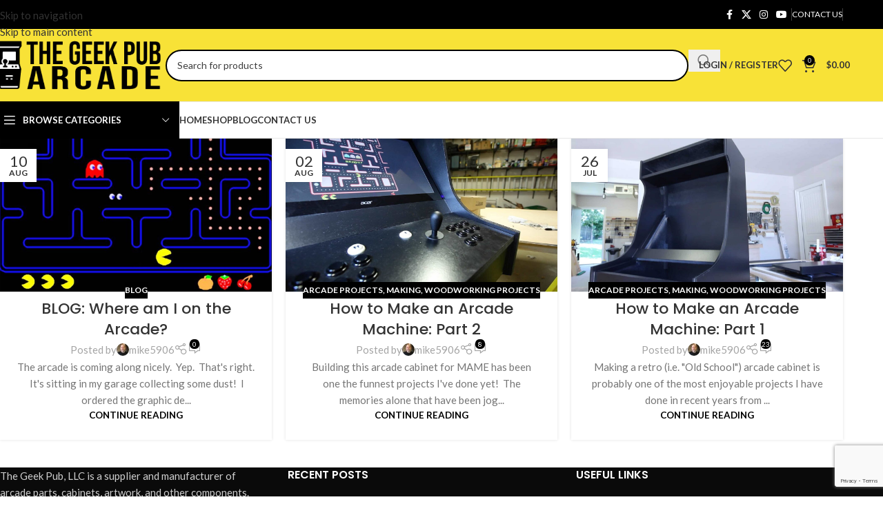

--- FILE ---
content_type: text/html; charset=UTF-8
request_url: https://www.thegeekpub.com/tag/pacman/
body_size: 29659
content:
<!DOCTYPE html>
<html lang="en-US">
<head>
	<meta charset="UTF-8">
	<link rel="profile" href="https://gmpg.org/xfn/11">
	<link rel="pingback" href="https://www.thegeekpub.com/xmlrpc.php">

	<meta name='robots' content='index, follow, max-image-preview:large, max-snippet:-1, max-video-preview:-1' />

            <script data-no-defer="1" data-ezscrex="false" data-cfasync="false" data-pagespeed-no-defer data-cookieconsent="ignore">
                var ctPublicFunctions = {"_ajax_nonce":"e380753518","_rest_nonce":"de372dbe34","_ajax_url":"\/wp-admin\/admin-ajax.php","_rest_url":"https:\/\/www.thegeekpub.com\/wp-json\/","data__cookies_type":"none","data__ajax_type":"rest","data__bot_detector_enabled":"1","data__frontend_data_log_enabled":1,"cookiePrefix":"","wprocket_detected":true,"host_url":"www.thegeekpub.com","text__ee_click_to_select":"Click to select the whole data","text__ee_original_email":"The complete one is","text__ee_got_it":"Got it","text__ee_blocked":"Blocked","text__ee_cannot_connect":"Cannot connect","text__ee_cannot_decode":"Can not decode email. Unknown reason","text__ee_email_decoder":"CleanTalk email decoder","text__ee_wait_for_decoding":"The magic is on the way!","text__ee_decoding_process":"Please wait a few seconds while we decode the contact data."}
            </script>
        
            <script data-no-defer="1" data-ezscrex="false" data-cfasync="false" data-pagespeed-no-defer data-cookieconsent="ignore">
                var ctPublic = {"_ajax_nonce":"e380753518","settings__forms__check_internal":"0","settings__forms__check_external":"0","settings__forms__force_protection":"0","settings__forms__search_test":"1","settings__forms__wc_add_to_cart":"0","settings__data__bot_detector_enabled":"1","settings__sfw__anti_crawler":0,"blog_home":"https:\/\/www.thegeekpub.com\/","pixel__setting":"3","pixel__enabled":true,"pixel__url":null,"data__email_check_before_post":"1","data__email_check_exist_post":"1","data__cookies_type":"none","data__key_is_ok":true,"data__visible_fields_required":true,"wl_brandname":"Anti-Spam by CleanTalk","wl_brandname_short":"CleanTalk","ct_checkjs_key":"fc742cc27ed370fb9c364905148974b8260752ae952b9e79ccaf2ca28ce8f549","emailEncoderPassKey":"7407bc86c0d8e68e7040535839d9e1c4","bot_detector_forms_excluded":"W10=","advancedCacheExists":true,"varnishCacheExists":false,"wc_ajax_add_to_cart":true}
            </script>
        <script>window._wca = window._wca || [];</script>

	<!-- This site is optimized with the Yoast SEO Premium plugin v26.7 (Yoast SEO v26.7) - https://yoast.com/wordpress/plugins/seo/ -->
	<title>pacman Archives - The Geek Pub</title>
<link data-rocket-prefetch href="https://fd.cleantalk.org" rel="dns-prefetch">
<link data-rocket-prefetch href="https://www.gstatic.com" rel="dns-prefetch">
<link data-rocket-prefetch href="https://fonts.googleapis.com" rel="dns-prefetch">
<link data-rocket-prefetch href="https://stats.wp.com" rel="dns-prefetch">
<link data-rocket-prefetch href="https://www.googletagmanager.com" rel="dns-prefetch">
<link data-rocket-prefetch href="https://www.google.com" rel="dns-prefetch">
<link data-rocket-preload as="style" href="https://fonts.googleapis.com/css?family=Lato%3A400%2C700%7CPoppins%3A400%2C600%2C500%2C700&#038;display=swap" rel="preload">
<link href="https://fonts.googleapis.com/css?family=Lato%3A400%2C700%7CPoppins%3A400%2C600%2C500%2C700&#038;display=swap" media="print" onload="this.media=&#039;all&#039;" rel="stylesheet">
<noscript data-wpr-hosted-gf-parameters=""><link rel="stylesheet" href="https://fonts.googleapis.com/css?family=Lato%3A400%2C700%7CPoppins%3A400%2C600%2C500%2C700&#038;display=swap"></noscript><link rel="preload" data-rocket-preload as="image" href="https://www.thegeekpub.com/wp-content/uploads/2015/08/pacmanmaze-1300x731.jpg" imagesrcset="https://www.thegeekpub.com/wp-content/uploads/2015/08/pacmanmaze-1300x731.jpg 1300w, https://www.thegeekpub.com/wp-content/uploads/2015/08/pacmanmaze-430x242.jpg 430w, https://www.thegeekpub.com/wp-content/uploads/2015/08/pacmanmaze-150x84.jpg 150w, https://www.thegeekpub.com/wp-content/uploads/2015/08/pacmanmaze-700x394.jpg 700w, https://www.thegeekpub.com/wp-content/uploads/2015/08/pacmanmaze-400x225.jpg 400w, https://www.thegeekpub.com/wp-content/uploads/2015/08/pacmanmaze-768x432.jpg 768w, https://www.thegeekpub.com/wp-content/uploads/2015/08/pacmanmaze-1536x864.jpg 1536w, https://www.thegeekpub.com/wp-content/uploads/2015/08/pacmanmaze.jpg 1920w" imagesizes="(max-width: 1300px) 100vw, 1300px" fetchpriority="high">
	<link rel="canonical" href="https://www.thegeekpub.com/tag/pacman/" />
	<meta property="og:locale" content="en_US" />
	<meta property="og:type" content="article" />
	<meta property="og:title" content="pacman Archives" />
	<meta property="og:url" content="https://www.thegeekpub.com/tag/pacman/" />
	<meta property="og:site_name" content="The Geek Pub" />
	<meta name="twitter:card" content="summary_large_image" />
	<meta name="twitter:site" content="@thegeekpub" />
	<script type="application/ld+json" class="yoast-schema-graph">{"@context":"https://schema.org","@graph":[{"@type":"CollectionPage","@id":"https://www.thegeekpub.com/tag/pacman/","url":"https://www.thegeekpub.com/tag/pacman/","name":"pacman Archives - The Geek Pub","isPartOf":{"@id":"https://www.thegeekpub.com/#website"},"primaryImageOfPage":{"@id":"https://www.thegeekpub.com/tag/pacman/#primaryimage"},"image":{"@id":"https://www.thegeekpub.com/tag/pacman/#primaryimage"},"thumbnailUrl":"https://www.thegeekpub.com/wp-content/uploads/2015/08/pacmanmaze.jpg","breadcrumb":{"@id":"https://www.thegeekpub.com/tag/pacman/#breadcrumb"},"inLanguage":"en-US"},{"@type":"ImageObject","inLanguage":"en-US","@id":"https://www.thegeekpub.com/tag/pacman/#primaryimage","url":"https://www.thegeekpub.com/wp-content/uploads/2015/08/pacmanmaze.jpg","contentUrl":"https://www.thegeekpub.com/wp-content/uploads/2015/08/pacmanmaze.jpg","width":1920,"height":1080},{"@type":"BreadcrumbList","@id":"https://www.thegeekpub.com/tag/pacman/#breadcrumb","itemListElement":[{"@type":"ListItem","position":1,"name":"Home","item":"https://www.thegeekpub.com/"},{"@type":"ListItem","position":2,"name":"pacman"}]},{"@type":"WebSite","@id":"https://www.thegeekpub.com/#website","url":"https://www.thegeekpub.com/","name":"The Geek Pub","description":"Arcade Parts Supplier and Manufacturer","publisher":{"@id":"https://www.thegeekpub.com/#organization"},"potentialAction":[{"@type":"SearchAction","target":{"@type":"EntryPoint","urlTemplate":"https://www.thegeekpub.com/?s={search_term_string}"},"query-input":{"@type":"PropertyValueSpecification","valueRequired":true,"valueName":"search_term_string"}}],"inLanguage":"en-US"},{"@type":"Organization","@id":"https://www.thegeekpub.com/#organization","name":"The Geek Pub","url":"https://www.thegeekpub.com/","logo":{"@type":"ImageObject","inLanguage":"en-US","@id":"https://www.thegeekpub.com/#/schema/logo/image/","url":"https://www.thegeekpub.com/wp-content/uploads/2025/07/The-Geek-Pub-Logo-2025.png","contentUrl":"https://www.thegeekpub.com/wp-content/uploads/2025/07/The-Geek-Pub-Logo-2025.png","width":2483,"height":763,"caption":"The Geek Pub"},"image":{"@id":"https://www.thegeekpub.com/#/schema/logo/image/"},"sameAs":["https://facebook.com/thegeekpub","https://x.com/thegeekpub","https://youtube.com/@thegeekpuh","https://instagram.com/thegeekpub"]}]}</script>
	<!-- / Yoast SEO Premium plugin. -->


<link rel='dns-prefetch' href='//fd.cleantalk.org' />
<link rel='dns-prefetch' href='//stats.wp.com' />
<link rel='dns-prefetch' href='//www.googletagmanager.com' />
<link rel='dns-prefetch' href='//fonts.googleapis.com' />
<link href='https://fonts.gstatic.com' crossorigin rel='preconnect' />
<link rel="alternate" type="application/rss+xml" title="The Geek Pub &raquo; Feed" href="https://www.thegeekpub.com/feed/" />
<link rel="alternate" type="application/rss+xml" title="The Geek Pub &raquo; Comments Feed" href="https://www.thegeekpub.com/comments/feed/" />
<link rel="alternate" type="application/rss+xml" title="The Geek Pub &raquo; pacman Tag Feed" href="https://www.thegeekpub.com/tag/pacman/feed/" />
<style id='wp-img-auto-sizes-contain-inline-css' type='text/css'>
img:is([sizes=auto i],[sizes^="auto," i]){contain-intrinsic-size:3000px 1500px}
/*# sourceURL=wp-img-auto-sizes-contain-inline-css */
</style>
<link rel='stylesheet' id='wp-block-library-css' href='https://www.thegeekpub.com/wp-includes/css/dist/block-library/style.min.css?ver=6.9' type='text/css' media='all' />
<link rel='stylesheet' id='wc-memberships-blocks-css' href='https://www.thegeekpub.com/wp-content/plugins/woocommerce-memberships/assets/css/blocks/wc-memberships-blocks.min.css?ver=1.27.5' type='text/css' media='all' />
<link rel='stylesheet' id='mediaelement-css' href='https://www.thegeekpub.com/wp-includes/js/mediaelement/mediaelementplayer-legacy.min.css?ver=4.2.17' type='text/css' media='all' />
<link rel='stylesheet' id='wp-mediaelement-css' href='https://www.thegeekpub.com/wp-includes/js/mediaelement/wp-mediaelement.min.css?ver=6.9' type='text/css' media='all' />
<style id='jetpack-sharing-buttons-style-inline-css' type='text/css'>
.jetpack-sharing-buttons__services-list{display:flex;flex-direction:row;flex-wrap:wrap;gap:0;list-style-type:none;margin:5px;padding:0}.jetpack-sharing-buttons__services-list.has-small-icon-size{font-size:12px}.jetpack-sharing-buttons__services-list.has-normal-icon-size{font-size:16px}.jetpack-sharing-buttons__services-list.has-large-icon-size{font-size:24px}.jetpack-sharing-buttons__services-list.has-huge-icon-size{font-size:36px}@media print{.jetpack-sharing-buttons__services-list{display:none!important}}.editor-styles-wrapper .wp-block-jetpack-sharing-buttons{gap:0;padding-inline-start:0}ul.jetpack-sharing-buttons__services-list.has-background{padding:1.25em 2.375em}
/*# sourceURL=https://www.thegeekpub.com/wp-content/plugins/jetpack/_inc/blocks/sharing-buttons/view.css */
</style>
<style id='global-styles-inline-css' type='text/css'>
:root{--wp--preset--aspect-ratio--square: 1;--wp--preset--aspect-ratio--4-3: 4/3;--wp--preset--aspect-ratio--3-4: 3/4;--wp--preset--aspect-ratio--3-2: 3/2;--wp--preset--aspect-ratio--2-3: 2/3;--wp--preset--aspect-ratio--16-9: 16/9;--wp--preset--aspect-ratio--9-16: 9/16;--wp--preset--color--black: #000000;--wp--preset--color--cyan-bluish-gray: #abb8c3;--wp--preset--color--white: #ffffff;--wp--preset--color--pale-pink: #f78da7;--wp--preset--color--vivid-red: #cf2e2e;--wp--preset--color--luminous-vivid-orange: #ff6900;--wp--preset--color--luminous-vivid-amber: #fcb900;--wp--preset--color--light-green-cyan: #7bdcb5;--wp--preset--color--vivid-green-cyan: #00d084;--wp--preset--color--pale-cyan-blue: #8ed1fc;--wp--preset--color--vivid-cyan-blue: #0693e3;--wp--preset--color--vivid-purple: #9b51e0;--wp--preset--gradient--vivid-cyan-blue-to-vivid-purple: linear-gradient(135deg,rgb(6,147,227) 0%,rgb(155,81,224) 100%);--wp--preset--gradient--light-green-cyan-to-vivid-green-cyan: linear-gradient(135deg,rgb(122,220,180) 0%,rgb(0,208,130) 100%);--wp--preset--gradient--luminous-vivid-amber-to-luminous-vivid-orange: linear-gradient(135deg,rgb(252,185,0) 0%,rgb(255,105,0) 100%);--wp--preset--gradient--luminous-vivid-orange-to-vivid-red: linear-gradient(135deg,rgb(255,105,0) 0%,rgb(207,46,46) 100%);--wp--preset--gradient--very-light-gray-to-cyan-bluish-gray: linear-gradient(135deg,rgb(238,238,238) 0%,rgb(169,184,195) 100%);--wp--preset--gradient--cool-to-warm-spectrum: linear-gradient(135deg,rgb(74,234,220) 0%,rgb(151,120,209) 20%,rgb(207,42,186) 40%,rgb(238,44,130) 60%,rgb(251,105,98) 80%,rgb(254,248,76) 100%);--wp--preset--gradient--blush-light-purple: linear-gradient(135deg,rgb(255,206,236) 0%,rgb(152,150,240) 100%);--wp--preset--gradient--blush-bordeaux: linear-gradient(135deg,rgb(254,205,165) 0%,rgb(254,45,45) 50%,rgb(107,0,62) 100%);--wp--preset--gradient--luminous-dusk: linear-gradient(135deg,rgb(255,203,112) 0%,rgb(199,81,192) 50%,rgb(65,88,208) 100%);--wp--preset--gradient--pale-ocean: linear-gradient(135deg,rgb(255,245,203) 0%,rgb(182,227,212) 50%,rgb(51,167,181) 100%);--wp--preset--gradient--electric-grass: linear-gradient(135deg,rgb(202,248,128) 0%,rgb(113,206,126) 100%);--wp--preset--gradient--midnight: linear-gradient(135deg,rgb(2,3,129) 0%,rgb(40,116,252) 100%);--wp--preset--font-size--small: 13px;--wp--preset--font-size--medium: 20px;--wp--preset--font-size--large: 36px;--wp--preset--font-size--x-large: 42px;--wp--preset--spacing--20: 0.44rem;--wp--preset--spacing--30: 0.67rem;--wp--preset--spacing--40: 1rem;--wp--preset--spacing--50: 1.5rem;--wp--preset--spacing--60: 2.25rem;--wp--preset--spacing--70: 3.38rem;--wp--preset--spacing--80: 5.06rem;--wp--preset--shadow--natural: 6px 6px 9px rgba(0, 0, 0, 0.2);--wp--preset--shadow--deep: 12px 12px 50px rgba(0, 0, 0, 0.4);--wp--preset--shadow--sharp: 6px 6px 0px rgba(0, 0, 0, 0.2);--wp--preset--shadow--outlined: 6px 6px 0px -3px rgb(255, 255, 255), 6px 6px rgb(0, 0, 0);--wp--preset--shadow--crisp: 6px 6px 0px rgb(0, 0, 0);}:where(body) { margin: 0; }.wp-site-blocks > .alignleft { float: left; margin-right: 2em; }.wp-site-blocks > .alignright { float: right; margin-left: 2em; }.wp-site-blocks > .aligncenter { justify-content: center; margin-left: auto; margin-right: auto; }:where(.is-layout-flex){gap: 0.5em;}:where(.is-layout-grid){gap: 0.5em;}.is-layout-flow > .alignleft{float: left;margin-inline-start: 0;margin-inline-end: 2em;}.is-layout-flow > .alignright{float: right;margin-inline-start: 2em;margin-inline-end: 0;}.is-layout-flow > .aligncenter{margin-left: auto !important;margin-right: auto !important;}.is-layout-constrained > .alignleft{float: left;margin-inline-start: 0;margin-inline-end: 2em;}.is-layout-constrained > .alignright{float: right;margin-inline-start: 2em;margin-inline-end: 0;}.is-layout-constrained > .aligncenter{margin-left: auto !important;margin-right: auto !important;}.is-layout-constrained > :where(:not(.alignleft):not(.alignright):not(.alignfull)){margin-left: auto !important;margin-right: auto !important;}body .is-layout-flex{display: flex;}.is-layout-flex{flex-wrap: wrap;align-items: center;}.is-layout-flex > :is(*, div){margin: 0;}body .is-layout-grid{display: grid;}.is-layout-grid > :is(*, div){margin: 0;}body{padding-top: 0px;padding-right: 0px;padding-bottom: 0px;padding-left: 0px;}a:where(:not(.wp-element-button)){text-decoration: none;}:root :where(.wp-element-button, .wp-block-button__link){background-color: #32373c;border-width: 0;color: #fff;font-family: inherit;font-size: inherit;font-style: inherit;font-weight: inherit;letter-spacing: inherit;line-height: inherit;padding-top: calc(0.667em + 2px);padding-right: calc(1.333em + 2px);padding-bottom: calc(0.667em + 2px);padding-left: calc(1.333em + 2px);text-decoration: none;text-transform: inherit;}.has-black-color{color: var(--wp--preset--color--black) !important;}.has-cyan-bluish-gray-color{color: var(--wp--preset--color--cyan-bluish-gray) !important;}.has-white-color{color: var(--wp--preset--color--white) !important;}.has-pale-pink-color{color: var(--wp--preset--color--pale-pink) !important;}.has-vivid-red-color{color: var(--wp--preset--color--vivid-red) !important;}.has-luminous-vivid-orange-color{color: var(--wp--preset--color--luminous-vivid-orange) !important;}.has-luminous-vivid-amber-color{color: var(--wp--preset--color--luminous-vivid-amber) !important;}.has-light-green-cyan-color{color: var(--wp--preset--color--light-green-cyan) !important;}.has-vivid-green-cyan-color{color: var(--wp--preset--color--vivid-green-cyan) !important;}.has-pale-cyan-blue-color{color: var(--wp--preset--color--pale-cyan-blue) !important;}.has-vivid-cyan-blue-color{color: var(--wp--preset--color--vivid-cyan-blue) !important;}.has-vivid-purple-color{color: var(--wp--preset--color--vivid-purple) !important;}.has-black-background-color{background-color: var(--wp--preset--color--black) !important;}.has-cyan-bluish-gray-background-color{background-color: var(--wp--preset--color--cyan-bluish-gray) !important;}.has-white-background-color{background-color: var(--wp--preset--color--white) !important;}.has-pale-pink-background-color{background-color: var(--wp--preset--color--pale-pink) !important;}.has-vivid-red-background-color{background-color: var(--wp--preset--color--vivid-red) !important;}.has-luminous-vivid-orange-background-color{background-color: var(--wp--preset--color--luminous-vivid-orange) !important;}.has-luminous-vivid-amber-background-color{background-color: var(--wp--preset--color--luminous-vivid-amber) !important;}.has-light-green-cyan-background-color{background-color: var(--wp--preset--color--light-green-cyan) !important;}.has-vivid-green-cyan-background-color{background-color: var(--wp--preset--color--vivid-green-cyan) !important;}.has-pale-cyan-blue-background-color{background-color: var(--wp--preset--color--pale-cyan-blue) !important;}.has-vivid-cyan-blue-background-color{background-color: var(--wp--preset--color--vivid-cyan-blue) !important;}.has-vivid-purple-background-color{background-color: var(--wp--preset--color--vivid-purple) !important;}.has-black-border-color{border-color: var(--wp--preset--color--black) !important;}.has-cyan-bluish-gray-border-color{border-color: var(--wp--preset--color--cyan-bluish-gray) !important;}.has-white-border-color{border-color: var(--wp--preset--color--white) !important;}.has-pale-pink-border-color{border-color: var(--wp--preset--color--pale-pink) !important;}.has-vivid-red-border-color{border-color: var(--wp--preset--color--vivid-red) !important;}.has-luminous-vivid-orange-border-color{border-color: var(--wp--preset--color--luminous-vivid-orange) !important;}.has-luminous-vivid-amber-border-color{border-color: var(--wp--preset--color--luminous-vivid-amber) !important;}.has-light-green-cyan-border-color{border-color: var(--wp--preset--color--light-green-cyan) !important;}.has-vivid-green-cyan-border-color{border-color: var(--wp--preset--color--vivid-green-cyan) !important;}.has-pale-cyan-blue-border-color{border-color: var(--wp--preset--color--pale-cyan-blue) !important;}.has-vivid-cyan-blue-border-color{border-color: var(--wp--preset--color--vivid-cyan-blue) !important;}.has-vivid-purple-border-color{border-color: var(--wp--preset--color--vivid-purple) !important;}.has-vivid-cyan-blue-to-vivid-purple-gradient-background{background: var(--wp--preset--gradient--vivid-cyan-blue-to-vivid-purple) !important;}.has-light-green-cyan-to-vivid-green-cyan-gradient-background{background: var(--wp--preset--gradient--light-green-cyan-to-vivid-green-cyan) !important;}.has-luminous-vivid-amber-to-luminous-vivid-orange-gradient-background{background: var(--wp--preset--gradient--luminous-vivid-amber-to-luminous-vivid-orange) !important;}.has-luminous-vivid-orange-to-vivid-red-gradient-background{background: var(--wp--preset--gradient--luminous-vivid-orange-to-vivid-red) !important;}.has-very-light-gray-to-cyan-bluish-gray-gradient-background{background: var(--wp--preset--gradient--very-light-gray-to-cyan-bluish-gray) !important;}.has-cool-to-warm-spectrum-gradient-background{background: var(--wp--preset--gradient--cool-to-warm-spectrum) !important;}.has-blush-light-purple-gradient-background{background: var(--wp--preset--gradient--blush-light-purple) !important;}.has-blush-bordeaux-gradient-background{background: var(--wp--preset--gradient--blush-bordeaux) !important;}.has-luminous-dusk-gradient-background{background: var(--wp--preset--gradient--luminous-dusk) !important;}.has-pale-ocean-gradient-background{background: var(--wp--preset--gradient--pale-ocean) !important;}.has-electric-grass-gradient-background{background: var(--wp--preset--gradient--electric-grass) !important;}.has-midnight-gradient-background{background: var(--wp--preset--gradient--midnight) !important;}.has-small-font-size{font-size: var(--wp--preset--font-size--small) !important;}.has-medium-font-size{font-size: var(--wp--preset--font-size--medium) !important;}.has-large-font-size{font-size: var(--wp--preset--font-size--large) !important;}.has-x-large-font-size{font-size: var(--wp--preset--font-size--x-large) !important;}
:where(.wp-block-post-template.is-layout-flex){gap: 1.25em;}:where(.wp-block-post-template.is-layout-grid){gap: 1.25em;}
:where(.wp-block-term-template.is-layout-flex){gap: 1.25em;}:where(.wp-block-term-template.is-layout-grid){gap: 1.25em;}
:where(.wp-block-columns.is-layout-flex){gap: 2em;}:where(.wp-block-columns.is-layout-grid){gap: 2em;}
:root :where(.wp-block-pullquote){font-size: 1.5em;line-height: 1.6;}
/*# sourceURL=global-styles-inline-css */
</style>
<link rel='stylesheet' id='cleantalk-public-css-css' href='https://www.thegeekpub.com/wp-content/plugins/cleantalk-spam-protect/css/cleantalk-public.min.css?ver=6.70.1_1766368436' type='text/css' media='all' />
<link rel='stylesheet' id='cleantalk-email-decoder-css-css' href='https://www.thegeekpub.com/wp-content/plugins/cleantalk-spam-protect/css/cleantalk-email-decoder.min.css?ver=6.70.1_1766368436' type='text/css' media='all' />
<style id='woocommerce-inline-inline-css' type='text/css'>
.woocommerce form .form-row .required { visibility: visible; }
/*# sourceURL=woocommerce-inline-inline-css */
</style>
<link rel='stylesheet' id='wc-memberships-frontend-css' href='https://www.thegeekpub.com/wp-content/plugins/woocommerce-memberships/assets/css/frontend/wc-memberships-frontend.min.css?ver=1.27.5' type='text/css' media='all' />
<link rel='stylesheet' id='elementor-frontend-css' href='https://www.thegeekpub.com/wp-content/uploads/elementor/css/custom-frontend.min.css?ver=1768427626' type='text/css' media='all' />
<link data-minify="1" rel='stylesheet' id='elementor-post-7-css' href='https://www.thegeekpub.com/wp-content/cache/min/1/wp-content/uploads/elementor/css/post-7.css?ver=1768427628' type='text/css' media='all' />
<link rel='stylesheet' id='wd-style-base-css' href='https://www.thegeekpub.com/wp-content/themes/woodmart/css/parts/base.min.css?ver=8.3.8' type='text/css' media='all' />
<link rel='stylesheet' id='wd-helpers-wpb-elem-css' href='https://www.thegeekpub.com/wp-content/themes/woodmart/css/parts/helpers-wpb-elem.min.css?ver=8.3.8' type='text/css' media='all' />
<link rel='stylesheet' id='wd-woo-paypal-payments-css' href='https://www.thegeekpub.com/wp-content/themes/woodmart/css/parts/int-woo-paypal-payments.min.css?ver=8.3.8' type='text/css' media='all' />
<link rel='stylesheet' id='wd-woo-mod-variation-form-css' href='https://www.thegeekpub.com/wp-content/themes/woodmart/css/parts/woo-mod-variation-form.min.css?ver=8.3.8' type='text/css' media='all' />
<link rel='stylesheet' id='wd-int-woo-subscriptions-css' href='https://www.thegeekpub.com/wp-content/themes/woodmart/css/parts/int-woo-subscriptions.min.css?ver=8.3.8' type='text/css' media='all' />
<link rel='stylesheet' id='wd-elementor-base-css' href='https://www.thegeekpub.com/wp-content/themes/woodmart/css/parts/int-elem-base.min.css?ver=8.3.8' type='text/css' media='all' />
<link rel='stylesheet' id='wd-elementor-pro-base-css' href='https://www.thegeekpub.com/wp-content/themes/woodmart/css/parts/int-elementor-pro.min.css?ver=8.3.8' type='text/css' media='all' />
<link rel='stylesheet' id='wd-woocommerce-base-css' href='https://www.thegeekpub.com/wp-content/themes/woodmart/css/parts/woocommerce-base.min.css?ver=8.3.8' type='text/css' media='all' />
<link rel='stylesheet' id='wd-mod-star-rating-css' href='https://www.thegeekpub.com/wp-content/themes/woodmart/css/parts/mod-star-rating.min.css?ver=8.3.8' type='text/css' media='all' />
<link rel='stylesheet' id='wd-woocommerce-block-notices-css' href='https://www.thegeekpub.com/wp-content/themes/woodmart/css/parts/woo-mod-block-notices.min.css?ver=8.3.8' type='text/css' media='all' />
<link rel='stylesheet' id='wd-woo-mod-shop-attributes-css' href='https://www.thegeekpub.com/wp-content/themes/woodmart/css/parts/woo-mod-shop-attributes.min.css?ver=8.3.8' type='text/css' media='all' />
<link rel='stylesheet' id='wd-wp-blocks-css' href='https://www.thegeekpub.com/wp-content/themes/woodmart/css/parts/wp-blocks.min.css?ver=8.3.8' type='text/css' media='all' />
<link rel='stylesheet' id='child-style-css' href='https://www.thegeekpub.com/wp-content/themes/woodmart-child/style.css?ver=8.3.8' type='text/css' media='all' />
<link rel='stylesheet' id='wd-header-base-css' href='https://www.thegeekpub.com/wp-content/themes/woodmart/css/parts/header-base.min.css?ver=8.3.8' type='text/css' media='all' />
<link rel='stylesheet' id='wd-mod-tools-css' href='https://www.thegeekpub.com/wp-content/themes/woodmart/css/parts/mod-tools.min.css?ver=8.3.8' type='text/css' media='all' />
<link rel='stylesheet' id='wd-header-elements-base-css' href='https://www.thegeekpub.com/wp-content/themes/woodmart/css/parts/header-el-base.min.css?ver=8.3.8' type='text/css' media='all' />
<link rel='stylesheet' id='wd-social-icons-css' href='https://www.thegeekpub.com/wp-content/themes/woodmart/css/parts/el-social-icons.min.css?ver=8.3.8' type='text/css' media='all' />
<link rel='stylesheet' id='wd-header-search-css' href='https://www.thegeekpub.com/wp-content/themes/woodmart/css/parts/header-el-search.min.css?ver=8.3.8' type='text/css' media='all' />
<link rel='stylesheet' id='wd-header-search-form-css' href='https://www.thegeekpub.com/wp-content/themes/woodmart/css/parts/header-el-search-form.min.css?ver=8.3.8' type='text/css' media='all' />
<link rel='stylesheet' id='wd-wd-search-form-css' href='https://www.thegeekpub.com/wp-content/themes/woodmart/css/parts/wd-search-form.min.css?ver=8.3.8' type='text/css' media='all' />
<link rel='stylesheet' id='wd-wd-search-results-css' href='https://www.thegeekpub.com/wp-content/themes/woodmart/css/parts/wd-search-results.min.css?ver=8.3.8' type='text/css' media='all' />
<link rel='stylesheet' id='wd-wd-search-dropdown-css' href='https://www.thegeekpub.com/wp-content/themes/woodmart/css/parts/wd-search-dropdown.min.css?ver=8.3.8' type='text/css' media='all' />
<link rel='stylesheet' id='wd-woo-mod-login-form-css' href='https://www.thegeekpub.com/wp-content/themes/woodmart/css/parts/woo-mod-login-form.min.css?ver=8.3.8' type='text/css' media='all' />
<link rel='stylesheet' id='wd-header-my-account-css' href='https://www.thegeekpub.com/wp-content/themes/woodmart/css/parts/header-el-my-account.min.css?ver=8.3.8' type='text/css' media='all' />
<link rel='stylesheet' id='wd-header-cart-side-css' href='https://www.thegeekpub.com/wp-content/themes/woodmart/css/parts/header-el-cart-side.min.css?ver=8.3.8' type='text/css' media='all' />
<link rel='stylesheet' id='wd-header-cart-css' href='https://www.thegeekpub.com/wp-content/themes/woodmart/css/parts/header-el-cart.min.css?ver=8.3.8' type='text/css' media='all' />
<link rel='stylesheet' id='wd-widget-shopping-cart-css' href='https://www.thegeekpub.com/wp-content/themes/woodmart/css/parts/woo-widget-shopping-cart.min.css?ver=8.3.8' type='text/css' media='all' />
<link rel='stylesheet' id='wd-widget-product-list-css' href='https://www.thegeekpub.com/wp-content/themes/woodmart/css/parts/woo-widget-product-list.min.css?ver=8.3.8' type='text/css' media='all' />
<link rel='stylesheet' id='wd-header-mobile-nav-dropdown-css' href='https://www.thegeekpub.com/wp-content/themes/woodmart/css/parts/header-el-mobile-nav-dropdown.min.css?ver=8.3.8' type='text/css' media='all' />
<link rel='stylesheet' id='wd-header-categories-nav-css' href='https://www.thegeekpub.com/wp-content/themes/woodmart/css/parts/header-el-category-nav.min.css?ver=8.3.8' type='text/css' media='all' />
<link rel='stylesheet' id='wd-mod-nav-vertical-css' href='https://www.thegeekpub.com/wp-content/themes/woodmart/css/parts/mod-nav-vertical.min.css?ver=8.3.8' type='text/css' media='all' />
<link rel='stylesheet' id='wd-mod-nav-vertical-design-default-css' href='https://www.thegeekpub.com/wp-content/themes/woodmart/css/parts/mod-nav-vertical-design-default.min.css?ver=8.3.8' type='text/css' media='all' />
<link rel='stylesheet' id='wd-blog-loop-base-css' href='https://www.thegeekpub.com/wp-content/themes/woodmart/css/parts/blog-loop-base.min.css?ver=8.3.8' type='text/css' media='all' />
<link rel='stylesheet' id='wd-post-types-mod-predefined-css' href='https://www.thegeekpub.com/wp-content/themes/woodmart/css/parts/post-types-mod-predefined.min.css?ver=8.3.8' type='text/css' media='all' />
<link rel='stylesheet' id='wd-blog-loop-design-masonry-css' href='https://www.thegeekpub.com/wp-content/themes/woodmart/css/parts/blog-loop-design-masonry.min.css?ver=8.3.8' type='text/css' media='all' />
<link rel='stylesheet' id='wd-post-types-mod-categories-style-bg-css' href='https://www.thegeekpub.com/wp-content/themes/woodmart/css/parts/post-types-mod-categories-style-bg.min.css?ver=8.3.8' type='text/css' media='all' />
<link rel='stylesheet' id='wd-post-types-mod-date-style-bg-css' href='https://www.thegeekpub.com/wp-content/themes/woodmart/css/parts/post-types-mod-date-style-bg.min.css?ver=8.3.8' type='text/css' media='all' />
<link rel='stylesheet' id='wd-blog-mod-author-css' href='https://www.thegeekpub.com/wp-content/themes/woodmart/css/parts/blog-mod-author.min.css?ver=8.3.8' type='text/css' media='all' />
<link rel='stylesheet' id='wd-blog-mod-comments-button-css' href='https://www.thegeekpub.com/wp-content/themes/woodmart/css/parts/blog-mod-comments-button.min.css?ver=8.3.8' type='text/css' media='all' />
<link rel='stylesheet' id='wd-widget-collapse-css' href='https://www.thegeekpub.com/wp-content/themes/woodmart/css/parts/opt-widget-collapse.min.css?ver=8.3.8' type='text/css' media='all' />
<link rel='stylesheet' id='wd-footer-base-css' href='https://www.thegeekpub.com/wp-content/themes/woodmart/css/parts/footer-base.min.css?ver=8.3.8' type='text/css' media='all' />
<link rel='stylesheet' id='wd-text-block-css' href='https://www.thegeekpub.com/wp-content/themes/woodmart/css/parts/el-text-block.min.css?ver=8.3.8' type='text/css' media='all' />
<link rel='stylesheet' id='wd-list-css' href='https://www.thegeekpub.com/wp-content/themes/woodmart/css/parts/el-list.min.css?ver=8.3.8' type='text/css' media='all' />
<link rel='stylesheet' id='wd-el-list-css' href='https://www.thegeekpub.com/wp-content/themes/woodmart/css/parts/el-list-wpb-elem.min.css?ver=8.3.8' type='text/css' media='all' />
<link rel='stylesheet' id='wd-widget-wd-recent-posts-css' href='https://www.thegeekpub.com/wp-content/themes/woodmart/css/parts/widget-wd-recent-posts.min.css?ver=8.3.8' type='text/css' media='all' />
<link rel='stylesheet' id='wd-widget-nav-css' href='https://www.thegeekpub.com/wp-content/themes/woodmart/css/parts/widget-nav.min.css?ver=8.3.8' type='text/css' media='all' />
<link rel='stylesheet' id='wd-scroll-top-css' href='https://www.thegeekpub.com/wp-content/themes/woodmart/css/parts/opt-scrolltotop.min.css?ver=8.3.8' type='text/css' media='all' />
<link rel='stylesheet' id='wd-header-my-account-sidebar-css' href='https://www.thegeekpub.com/wp-content/themes/woodmart/css/parts/header-el-my-account-sidebar.min.css?ver=8.3.8' type='text/css' media='all' />
<link rel='stylesheet' id='wd-bottom-toolbar-css' href='https://www.thegeekpub.com/wp-content/themes/woodmart/css/parts/opt-bottom-toolbar.min.css?ver=8.3.8' type='text/css' media='all' />

<script type="text/javascript" src="https://www.thegeekpub.com/wp-includes/js/jquery/jquery.min.js?ver=3.7.1" id="jquery-core-js" data-rocket-defer defer></script>
<script type="text/javascript" src="https://www.thegeekpub.com/wp-includes/js/jquery/jquery-migrate.min.js?ver=3.4.1" id="jquery-migrate-js" data-rocket-defer defer></script>
<script type="text/javascript" src="https://www.thegeekpub.com/wp-content/plugins/cleantalk-spam-protect/js/apbct-public-bundle.min.js?ver=6.70.1_1766368436" id="apbct-public-bundle.min-js-js" data-rocket-defer defer></script>
<script data-minify="1" type="text/javascript" src="https://www.thegeekpub.com/wp-content/cache/min/1/ct-bot-detector-wrapper.js?ver=1765720957" id="ct_bot_detector-js" defer="defer" data-wp-strategy="defer"></script>
<script type="text/javascript" src="https://www.thegeekpub.com/wp-content/plugins/woocommerce/assets/js/jquery-blockui/jquery.blockUI.min.js?ver=2.7.0-wc.10.4.3" id="wc-jquery-blockui-js" data-wp-strategy="defer" data-rocket-defer defer></script>
<script type="text/javascript" id="wc-add-to-cart-js-extra">
/* <![CDATA[ */
var wc_add_to_cart_params = {"ajax_url":"/wp-admin/admin-ajax.php","wc_ajax_url":"/?wc-ajax=%%endpoint%%","i18n_view_cart":"View cart","cart_url":"https://www.thegeekpub.com/cart/","is_cart":"","cart_redirect_after_add":"no"};
//# sourceURL=wc-add-to-cart-js-extra
/* ]]> */
</script>
<script type="text/javascript" src="https://www.thegeekpub.com/wp-content/plugins/woocommerce/assets/js/frontend/add-to-cart.min.js?ver=10.4.3" id="wc-add-to-cart-js" defer="defer" data-wp-strategy="defer"></script>
<script type="text/javascript" src="https://www.thegeekpub.com/wp-content/plugins/woocommerce/assets/js/js-cookie/js.cookie.min.js?ver=2.1.4-wc.10.4.3" id="wc-js-cookie-js" data-wp-strategy="defer" data-rocket-defer defer></script>
<script type="text/javascript" src="https://stats.wp.com/s-202604.js" id="woocommerce-analytics-js" defer="defer" data-wp-strategy="defer"></script>

<!-- Google tag (gtag.js) snippet added by Site Kit -->
<!-- Google Analytics snippet added by Site Kit -->
<script type="text/javascript" src="https://www.googletagmanager.com/gtag/js?id=G-SE1QV1GQH7" id="google_gtagjs-js" async></script>
<script type="text/javascript" id="google_gtagjs-js-after">
/* <![CDATA[ */
window.dataLayer = window.dataLayer || [];function gtag(){dataLayer.push(arguments);}
gtag("set","linker",{"domains":["www.thegeekpub.com"]});
gtag("js", new Date());
gtag("set", "developer_id.dZTNiMT", true);
gtag("config", "G-SE1QV1GQH7");
 window._googlesitekit = window._googlesitekit || {}; window._googlesitekit.throttledEvents = []; window._googlesitekit.gtagEvent = (name, data) => { var key = JSON.stringify( { name, data } ); if ( !! window._googlesitekit.throttledEvents[ key ] ) { return; } window._googlesitekit.throttledEvents[ key ] = true; setTimeout( () => { delete window._googlesitekit.throttledEvents[ key ]; }, 5 ); gtag( "event", name, { ...data, event_source: "site-kit" } ); }; 
//# sourceURL=google_gtagjs-js-after
/* ]]> */
</script>
<script type="text/javascript" src="https://www.thegeekpub.com/wp-content/themes/woodmart/js/scripts/global/scrollBar.min.js?ver=8.3.8" id="wd-scrollbar-js"></script>
<link rel="https://api.w.org/" href="https://www.thegeekpub.com/wp-json/" /><link rel="alternate" title="JSON" type="application/json" href="https://www.thegeekpub.com/wp-json/wp/v2/tags/635" /><link rel="EditURI" type="application/rsd+xml" title="RSD" href="https://www.thegeekpub.com/xmlrpc.php?rsd" />
<meta name="generator" content="WordPress 6.9" />
<meta name="generator" content="WooCommerce 10.4.3" />
<meta name="generator" content="Site Kit by Google 1.170.0" />
<!-- This website runs the Product Feed PRO for WooCommerce by AdTribes.io plugin - version woocommercesea_option_installed_version -->
	<style>img#wpstats{display:none}</style>
							<meta name="viewport" content="width=device-width, initial-scale=1.0, maximum-scale=1.0, user-scalable=no">
										<noscript><style>.woocommerce-product-gallery{ opacity: 1 !important; }</style></noscript>
	<meta name="generator" content="Elementor 3.34.1; features: e_font_icon_svg, additional_custom_breakpoints; settings: css_print_method-external, google_font-enabled, font_display-swap">
<style type="text/css">.recentcomments a{display:inline !important;padding:0 !important;margin:0 !important;}</style>			<style>
				.e-con.e-parent:nth-of-type(n+4):not(.e-lazyloaded):not(.e-no-lazyload),
				.e-con.e-parent:nth-of-type(n+4):not(.e-lazyloaded):not(.e-no-lazyload) * {
					background-image: none !important;
				}
				@media screen and (max-height: 1024px) {
					.e-con.e-parent:nth-of-type(n+3):not(.e-lazyloaded):not(.e-no-lazyload),
					.e-con.e-parent:nth-of-type(n+3):not(.e-lazyloaded):not(.e-no-lazyload) * {
						background-image: none !important;
					}
				}
				@media screen and (max-height: 640px) {
					.e-con.e-parent:nth-of-type(n+2):not(.e-lazyloaded):not(.e-no-lazyload),
					.e-con.e-parent:nth-of-type(n+2):not(.e-lazyloaded):not(.e-no-lazyload) * {
						background-image: none !important;
					}
				}
			</style>
			<link rel="icon" href="https://www.thegeekpub.com/wp-content/uploads/2025/07/cropped-cropped-G-32x32.png" sizes="32x32" />
<link rel="icon" href="https://www.thegeekpub.com/wp-content/uploads/2025/07/cropped-cropped-G-192x192.png" sizes="192x192" />
<link rel="apple-touch-icon" href="https://www.thegeekpub.com/wp-content/uploads/2025/07/cropped-cropped-G-180x180.png" />
<meta name="msapplication-TileImage" content="https://www.thegeekpub.com/wp-content/uploads/2025/07/cropped-cropped-G-270x270.png" />
<style>
		
		</style>			<style id="wd-style-header_516727-css" data-type="wd-style-header_516727">
				:root{
	--wd-top-bar-h: 42px;
	--wd-top-bar-sm-h: 38px;
	--wd-top-bar-sticky-h: .00001px;
	--wd-top-bar-brd-w: .00001px;

	--wd-header-general-h: 105px;
	--wd-header-general-sm-h: 60px;
	--wd-header-general-sticky-h: .00001px;
	--wd-header-general-brd-w: 1px;

	--wd-header-bottom-h: 52px;
	--wd-header-bottom-sm-h: .00001px;
	--wd-header-bottom-sticky-h: .00001px;
	--wd-header-bottom-brd-w: 1px;

	--wd-header-clone-h: 60px;

	--wd-header-brd-w: calc(var(--wd-top-bar-brd-w) + var(--wd-header-general-brd-w) + var(--wd-header-bottom-brd-w));
	--wd-header-h: calc(var(--wd-top-bar-h) + var(--wd-header-general-h) + var(--wd-header-bottom-h) + var(--wd-header-brd-w));
	--wd-header-sticky-h: calc(var(--wd-top-bar-sticky-h) + var(--wd-header-general-sticky-h) + var(--wd-header-bottom-sticky-h) + var(--wd-header-clone-h) + var(--wd-header-brd-w));
	--wd-header-sm-h: calc(var(--wd-top-bar-sm-h) + var(--wd-header-general-sm-h) + var(--wd-header-bottom-sm-h) + var(--wd-header-brd-w));
}

.whb-top-bar .wd-dropdown {
	margin-top: 0px;
}

.whb-top-bar .wd-dropdown:after {
	height: 11px;
}




:root:has(.whb-general-header.whb-border-boxed) {
	--wd-header-general-brd-w: .00001px;
}

@media (max-width: 1024px) {
:root:has(.whb-general-header.whb-hidden-mobile) {
	--wd-header-general-brd-w: .00001px;
}
}

:root:has(.whb-header-bottom.whb-border-boxed) {
	--wd-header-bottom-brd-w: .00001px;
}

@media (max-width: 1024px) {
:root:has(.whb-header-bottom.whb-hidden-mobile) {
	--wd-header-bottom-brd-w: .00001px;
}
}

.whb-header-bottom .wd-dropdown {
	margin-top: 5px;
}

.whb-header-bottom .wd-dropdown:after {
	height: 16px;
}


.whb-clone.whb-sticked .wd-dropdown:not(.sub-sub-menu) {
	margin-top: 9px;
}

.whb-clone.whb-sticked .wd-dropdown:not(.sub-sub-menu):after {
	height: 20px;
}

		
.whb-top-bar {
	background-color: rgba(0, 0, 0, 1);
}

.whb-9x1ytaxq7aphtb3npidp form.searchform {
	--wd-form-height: 46px;
}
.whb-9x1ytaxq7aphtb3npidp.wd-search-form.wd-header-search-form .searchform {
	--wd-form-color: rgba(62, 62, 62, 1);
	--wd-form-brd-color: rgba(0, 0, 0, 1);
	--wd-form-bg: rgba(255, 255, 255, 1);
}
.whb-general-header {
	background-color: rgba(248, 226, 55, 1);border-color: rgba(232, 232, 232, 1);border-bottom-width: 1px;border-bottom-style: solid;
}
.whb-wjlcubfdmlq3d7jvmt23 .menu-opener { background-color: rgba(0, 0, 0, 1); }
.whb-header-bottom {
	border-color: rgba(232, 232, 232, 1);border-bottom-width: 1px;border-bottom-style: solid;
}
			</style>
						<style id="wd-style-theme_settings_default-css" data-type="wd-style-theme_settings_default">
				@font-face {
	font-weight: normal;
	font-style: normal;
	font-family: "woodmart-font";
	src: url("//www.thegeekpub.com/wp-content/themes/woodmart/fonts/woodmart-font-1-400.woff2?v=8.3.8") format("woff2");
}

@font-face {
	font-family: "star";
	font-weight: 400;
	font-style: normal;
	src: url("//www.thegeekpub.com/wp-content/plugins/woocommerce/assets/fonts/star.eot?#iefix") format("embedded-opentype"), url("//www.thegeekpub.com/wp-content/plugins/woocommerce/assets/fonts/star.woff") format("woff"), url("//www.thegeekpub.com/wp-content/plugins/woocommerce/assets/fonts/star.ttf") format("truetype"), url("//www.thegeekpub.com/wp-content/plugins/woocommerce/assets/fonts/star.svg#star") format("svg");
}

@font-face {
	font-family: "WooCommerce";
	font-weight: 400;
	font-style: normal;
	src: url("//www.thegeekpub.com/wp-content/plugins/woocommerce/assets/fonts/WooCommerce.eot?#iefix") format("embedded-opentype"), url("//www.thegeekpub.com/wp-content/plugins/woocommerce/assets/fonts/WooCommerce.woff") format("woff"), url("//www.thegeekpub.com/wp-content/plugins/woocommerce/assets/fonts/WooCommerce.ttf") format("truetype"), url("//www.thegeekpub.com/wp-content/plugins/woocommerce/assets/fonts/WooCommerce.svg#WooCommerce") format("svg");
}

:root {
	--wd-text-font: "Lato", Arial, Helvetica, sans-serif;
	--wd-text-font-weight: 400;
	--wd-text-color: rgb(118,118,118);
	--wd-text-font-size: 15px;
	--wd-title-font: "Poppins", Arial, Helvetica, sans-serif;
	--wd-title-font-weight: 600;
	--wd-title-color: #242424;
	--wd-entities-title-font: "Poppins", Arial, Helvetica, sans-serif;
	--wd-entities-title-font-weight: 500;
	--wd-entities-title-color: #333333;
	--wd-entities-title-color-hover: rgb(51 51 51 / 65%);
	--wd-alternative-font: "Lato", Arial, Helvetica, sans-serif;
	--wd-widget-title-font: "Poppins", Arial, Helvetica, sans-serif;
	--wd-widget-title-font-weight: 600;
	--wd-widget-title-transform: uppercase;
	--wd-widget-title-color: #333;
	--wd-widget-title-font-size: 16px;
	--wd-header-el-font: "Lato", Arial, Helvetica, sans-serif;
	--wd-header-el-font-weight: 700;
	--wd-header-el-transform: uppercase;
	--wd-header-el-font-size: 13px;
	--wd-otl-style: dotted;
	--wd-otl-width: 2px;
	--wd-primary-color: rgb(0,0,0);
	--wd-alternative-color: #fbbc34;
	--btn-default-bgcolor: #f7f7f7;
	--btn-default-bgcolor-hover: #efefef;
	--btn-accented-bgcolor: rgb(0,123,196);
	--btn-accented-bgcolor-hover: rgb(0,106,169);
	--wd-form-brd-width: 2px;
	--notices-success-bg: #459647;
	--notices-success-color: #fff;
	--notices-warning-bg: #E0B252;
	--notices-warning-color: #fff;
	--wd-link-color: #333333;
	--wd-link-color-hover: #242424;
}
.wd-age-verify-wrap {
	--wd-popup-width: 500px;
}
.wd-popup.wd-promo-popup {
	background-color: #111111;
	background-image: url(https://www.thegeekpub.com/wp-content/uploads/2021/08/promo-popup.jpg);
	background-repeat: no-repeat;
	background-size: cover;
	background-position: center center;
}
.wd-promo-popup-wrap {
	--wd-popup-width: 800px;
	--wd-popup-padding: 15px;
}
:is(.woodmart-woocommerce-layered-nav, .wd-product-category-filter) .wd-scroll-content {
	max-height: 223px;
}
.wd-page-title .wd-page-title-bg img {
	object-fit: cover;
	object-position: center center;
}
.wd-footer {
	background-color: rgb(10,10,10);
	background-image: none;
}
.mfp-wrap.wd-popup-quick-view-wrap {
	--wd-popup-width: 920px;
}
:root{
--wd-container-w: 1222px;
--wd-form-brd-radius: 35px;
--btn-default-color: #333;
--btn-default-color-hover: #333;
--btn-accented-color: #fff;
--btn-accented-color-hover: #fff;
--btn-default-brd-radius: 35px;
--btn-default-box-shadow: none;
--btn-default-box-shadow-hover: none;
--btn-accented-brd-radius: 35px;
--btn-accented-box-shadow: none;
--btn-accented-box-shadow-hover: none;
--wd-brd-radius: 0px;
}

@media (min-width: 1222px) {
section.elementor-section.wd-section-stretch > .elementor-container {
margin-left: auto;
margin-right: auto;
}
}


.wd-page-title {
background-color: #0a0a0a;
}

			</style>
			<meta name="generator" content="WP Rocket 3.20.3" data-wpr-features="wpr_defer_js wpr_minify_js wpr_preconnect_external_domains wpr_oci wpr_minify_css wpr_preload_links wpr_desktop" /></head>

<body class="archive tag tag-pacman tag-635 wp-theme-woodmart wp-child-theme-woodmart-child theme-woodmart woocommerce-no-js wrapper-full-width  categories-accordion-on woodmart-archive-blog woodmart-ajax-shop-on sticky-toolbar-on elementor-default elementor-kit-7">
			<script type="text/javascript" id="wd-flicker-fix">// Flicker fix.</script>		<div  class="wd-skip-links">
								<a href="#menu-main-navigation" class="wd-skip-navigation btn">
						Skip to navigation					</a>
								<a href="#main-content" class="wd-skip-content btn">
				Skip to main content			</a>
		</div>
			
	
	<div  class="wd-page-wrapper website-wrapper">
									<header  class="whb-header whb-header_516727 whb-sticky-shadow whb-scroll-slide whb-sticky-clone whb-hide-on-scroll">
					<div  class="whb-main-header">
	
<div class="whb-row whb-top-bar whb-not-sticky-row whb-with-bg whb-without-border whb-color-light whb-flex-flex-middle">
	<div class="container">
		<div class="whb-flex-row whb-top-bar-inner">
			<div class="whb-column whb-col-left whb-column5 whb-visible-lg whb-empty-column">
	</div>
<div class="whb-column whb-col-center whb-column6 whb-visible-lg whb-empty-column">
	</div>
<div class="whb-column whb-col-right whb-column7 whb-visible-lg">
				<div
						class=" wd-social-icons wd-style-default wd-size-small social-follow wd-shape-circle  whb-43k0qayz7gg36f2jmmhk color-scheme-light text-center">
				
				
									<a rel="noopener noreferrer nofollow" href="https://facebook.com/thegeekpub" target="_blank" class=" wd-social-icon social-facebook" aria-label="Facebook social link">
						<span class="wd-icon"></span>
											</a>
				
									<a rel="noopener noreferrer nofollow" href="https://x.com/thegeekpub" target="_blank" class=" wd-social-icon social-twitter" aria-label="X social link">
						<span class="wd-icon"></span>
											</a>
				
				
				
									<a rel="noopener noreferrer nofollow" href="https://instagram.com/thegeekpub" target="_blank" class=" wd-social-icon social-instagram" aria-label="Instagram social link">
						<span class="wd-icon"></span>
											</a>
				
				
									<a rel="noopener noreferrer nofollow" href="https://youtube.com/@thegeekpub" target="_blank" class=" wd-social-icon social-youtube" aria-label="YouTube social link">
						<span class="wd-icon"></span>
											</a>
				
				
				
				
				
				
				
				
				
				
				
				
				
				
				
				
				
				
				
				
			</div>

		<div class="wd-header-divider wd-full-height whb-aik22afewdiur23h71ba"></div>

<nav class="wd-header-nav wd-header-secondary-nav whb-qyxd33agi52wruenrb9t text-right wd-full-height" role="navigation" aria-label="Top Bar Right">
	<ul id="menu-top-bar-right" class="menu wd-nav wd-nav-header wd-nav-secondary wd-style-bordered wd-gap-s"><li id="menu-item-327762" class="menu-item menu-item-type-post_type menu-item-object-page menu-item-327762 item-level-0 menu-simple-dropdown wd-event-hover" ><a href="https://www.thegeekpub.com/contact-us/" class="woodmart-nav-link"><span class="nav-link-text">Contact us</span></a></li>
</ul></nav>
<div class="wd-header-divider wd-full-height whb-hvo7pk2f543doxhr21h5"></div>
</div>
<div class="whb-column whb-col-mobile whb-column_mobile1 whb-hidden-lg">
				<div
						class=" wd-social-icons wd-style-default wd-size-small social-share wd-shape-circle  whb-vmlw3iqy1i9gf64uk7of color-scheme-light text-center">
				
				
									<a rel="noopener noreferrer nofollow" href="https://www.facebook.com/sharer/sharer.php?u=https://www.thegeekpub.com/2580/blog-where-am-i-on-the-arcade/" target="_blank" class=" wd-social-icon social-facebook" aria-label="Facebook social link">
						<span class="wd-icon"></span>
											</a>
				
									<a rel="noopener noreferrer nofollow" href="https://x.com/share?url=https://www.thegeekpub.com/2580/blog-where-am-i-on-the-arcade/" target="_blank" class=" wd-social-icon social-twitter" aria-label="X social link">
						<span class="wd-icon"></span>
											</a>
				
				
				
				
				
				
									<a rel="noopener noreferrer nofollow" href="https://pinterest.com/pin/create/button/?url=https://www.thegeekpub.com/2580/blog-where-am-i-on-the-arcade/&media=https://www.thegeekpub.com/wp-content/uploads/2015/08/pacmanmaze.jpg&description=BLOG%3A+Where+am+I+on+the+Arcade%3F" target="_blank" class=" wd-social-icon social-pinterest" aria-label="Pinterest social link">
						<span class="wd-icon"></span>
											</a>
				
				
									<a rel="noopener noreferrer nofollow" href="https://www.linkedin.com/shareArticle?mini=true&url=https://www.thegeekpub.com/2580/blog-where-am-i-on-the-arcade/" target="_blank" class=" wd-social-icon social-linkedin" aria-label="Linkedin social link">
						<span class="wd-icon"></span>
											</a>
				
				
				
				
				
				
				
				
				
				
				
				
				
				
				
									<a rel="noopener noreferrer nofollow" href="https://telegram.me/share/url?url=https://www.thegeekpub.com/2580/blog-where-am-i-on-the-arcade/" target="_blank" class=" wd-social-icon social-tg" aria-label="Telegram social link">
						<span class="wd-icon"></span>
											</a>
				
				
			</div>

		</div>
		</div>
	</div>
</div>

<div class="whb-row whb-general-header whb-not-sticky-row whb-with-bg whb-border-fullwidth whb-color-dark whb-flex-flex-middle">
	<div class="container">
		<div class="whb-flex-row whb-general-header-inner">
			<div class="whb-column whb-col-left whb-column8 whb-visible-lg">
	<div class="site-logo whb-gs8bcnxektjsro21n657">
	<a href="https://www.thegeekpub.com/" class="wd-logo wd-main-logo" rel="home" aria-label="Site logo">
		<img width="2483" height="763" src="https://www.thegeekpub.com/wp-content/uploads/2025/07/The-Geek-Pub-Logo-2025.png" class="attachment-full size-full" alt="The Geek Pub Logo 2025" style="max-width:250px;" decoding="async" srcset="https://www.thegeekpub.com/wp-content/uploads/2025/07/The-Geek-Pub-Logo-2025.png 2483w, https://www.thegeekpub.com/wp-content/uploads/2025/07/The-Geek-Pub-Logo-2025-400x123.png 400w, https://www.thegeekpub.com/wp-content/uploads/2025/07/The-Geek-Pub-Logo-2025-1300x399.png 1300w, https://www.thegeekpub.com/wp-content/uploads/2025/07/The-Geek-Pub-Logo-2025-768x236.png 768w, https://www.thegeekpub.com/wp-content/uploads/2025/07/The-Geek-Pub-Logo-2025-1536x472.png 1536w, https://www.thegeekpub.com/wp-content/uploads/2025/07/The-Geek-Pub-Logo-2025-2048x629.png 2048w, https://www.thegeekpub.com/wp-content/uploads/2025/07/The-Geek-Pub-Logo-2025-430x132.png 430w, https://www.thegeekpub.com/wp-content/uploads/2025/07/The-Geek-Pub-Logo-2025-700x215.png 700w, https://www.thegeekpub.com/wp-content/uploads/2025/07/The-Geek-Pub-Logo-2025-150x46.png 150w" sizes="(max-width: 2483px) 100vw, 2483px" />	</a>
	</div>
</div>
<div class="whb-column whb-col-center whb-column9 whb-visible-lg">
	<div class="wd-search-form  wd-header-search-form wd-display-form whb-9x1ytaxq7aphtb3npidp">

<form apbct-form-sign="native_search" role="search" method="get" class="searchform  wd-style-default woodmart-ajax-search" action="https://www.thegeekpub.com/"  data-thumbnail="1" data-price="1" data-post_type="product" data-count="20" data-sku="0" data-symbols_count="3" data-include_cat_search="no" autocomplete="off">
	<input type="text" class="s" placeholder="Search for products" value="" name="s" aria-label="Search" title="Search for products" required/>
	<input type="hidden" name="post_type" value="product">

	<span tabindex="0" aria-label="Clear search" class="wd-clear-search wd-role-btn wd-hide"></span>

	
	<button type="submit" class="searchsubmit">
		<span>
			Search		</span>
			</button>
<input
                    class="apbct_special_field apbct_email_id__search_form"
                    name="apbct__email_id__search_form"
                    aria-label="apbct__label_id__search_form"
                    type="text" size="30" maxlength="200" autocomplete="off"
                    value=""
                /><input
                   id="apbct_submit_id__search_form" 
                   class="apbct_special_field apbct__email_id__search_form"
                   name="apbct__label_id__search_form"
                   aria-label="apbct_submit_name__search_form"
                   type="submit"
                   size="30"
                   maxlength="200"
                   value="20595"
               /></form>

	<div  class="wd-search-results-wrapper">
		<div class="wd-search-results wd-dropdown-results wd-dropdown wd-scroll">
			<div class="wd-scroll-content">
				
				
							</div>
		</div>
	</div>

</div>
</div>
<div class="whb-column whb-col-right whb-column10 whb-visible-lg">
	
<div class="whb-space-element whb-d6tcdhggjbqbrs217tl1 " style="width:15px;"></div>
<div class="wd-header-my-account wd-tools-element wd-event-hover wd-design-1 wd-account-style-text login-side-opener whb-vssfpylqqax9pvkfnxoz">
			<a href="https://www.thegeekpub.com/my-account/" title="My account">
			
				<span class="wd-tools-icon">
									</span>
				<span class="wd-tools-text">
				Login / Register			</span>

					</a>

			</div>

<div class="wd-header-wishlist wd-tools-element wd-style-icon wd-with-count wd-design-2 whb-a22wdkiy3r40yw2paskq" title="My Wishlist">
	<a href="https://www.thegeekpub.com/wishlist/" title="Wishlist products">
		
			<span class="wd-tools-icon">
				
									<span class="wd-tools-count">
						0					</span>
							</span>

			<span class="wd-tools-text">
				Wishlist			</span>

			</a>
</div>

<div class="wd-header-cart wd-tools-element wd-design-2 cart-widget-opener whb-nedhm962r512y1xz9j06">
	<a href="https://www.thegeekpub.com/cart/" title="Shopping cart">
		
			<span class="wd-tools-icon">
															<span class="wd-cart-number wd-tools-count">0 <span>items</span></span>
									</span>
			<span class="wd-tools-text">
				
										<span class="wd-cart-subtotal"><span class="woocommerce-Price-amount amount"><bdi><span class="woocommerce-Price-currencySymbol">&#36;</span>0.00</bdi></span></span>
					</span>

			</a>
	</div>
</div>
<div class="whb-column whb-mobile-left whb-column_mobile2 whb-hidden-lg">
	<div class="wd-tools-element wd-header-mobile-nav wd-style-text wd-design-1 whb-g1k0m1tib7raxrwkm1t3">
	<a href="#" rel="nofollow" aria-label="Open mobile menu">
		
		<span class="wd-tools-icon">
					</span>

		<span class="wd-tools-text">Menu</span>

			</a>
</div></div>
<div class="whb-column whb-mobile-center whb-column_mobile3 whb-hidden-lg">
	<div class="site-logo whb-lt7vdqgaccmapftzurvt">
	<a href="https://www.thegeekpub.com/" class="wd-logo wd-main-logo" rel="home" aria-label="Site logo">
		<img width="2483" height="763" src="https://www.thegeekpub.com/wp-content/uploads/2025/07/The-Geek-Pub-Logo-2025.png" class="attachment-full size-full" alt="The Geek Pub Logo 2025" style="max-width:179px;" decoding="async" srcset="https://www.thegeekpub.com/wp-content/uploads/2025/07/The-Geek-Pub-Logo-2025.png 2483w, https://www.thegeekpub.com/wp-content/uploads/2025/07/The-Geek-Pub-Logo-2025-400x123.png 400w, https://www.thegeekpub.com/wp-content/uploads/2025/07/The-Geek-Pub-Logo-2025-1300x399.png 1300w, https://www.thegeekpub.com/wp-content/uploads/2025/07/The-Geek-Pub-Logo-2025-768x236.png 768w, https://www.thegeekpub.com/wp-content/uploads/2025/07/The-Geek-Pub-Logo-2025-1536x472.png 1536w, https://www.thegeekpub.com/wp-content/uploads/2025/07/The-Geek-Pub-Logo-2025-2048x629.png 2048w, https://www.thegeekpub.com/wp-content/uploads/2025/07/The-Geek-Pub-Logo-2025-430x132.png 430w, https://www.thegeekpub.com/wp-content/uploads/2025/07/The-Geek-Pub-Logo-2025-700x215.png 700w, https://www.thegeekpub.com/wp-content/uploads/2025/07/The-Geek-Pub-Logo-2025-150x46.png 150w" sizes="(max-width: 2483px) 100vw, 2483px" />	</a>
	</div>
</div>
<div class="whb-column whb-mobile-right whb-column_mobile4 whb-hidden-lg">
	
<div class="wd-header-cart wd-tools-element wd-design-5 cart-widget-opener whb-trk5sfmvib0ch1s1qbtc">
	<a href="https://www.thegeekpub.com/cart/" title="Shopping cart">
		
			<span class="wd-tools-icon wd-icon-alt">
															<span class="wd-cart-number wd-tools-count">0 <span>items</span></span>
									</span>
			<span class="wd-tools-text">
				
										<span class="wd-cart-subtotal"><span class="woocommerce-Price-amount amount"><bdi><span class="woocommerce-Price-currencySymbol">&#36;</span>0.00</bdi></span></span>
					</span>

			</a>
	</div>
</div>
		</div>
	</div>
</div>

<div class="whb-row whb-header-bottom whb-sticky-row whb-without-bg whb-border-fullwidth whb-color-dark whb-hidden-mobile whb-flex-flex-middle">
	<div class="container">
		<div class="whb-flex-row whb-header-bottom-inner">
			<div class="whb-column whb-col-left whb-column11 whb-visible-lg">
	
<div class="wd-header-cats wd-style-1 wd-event-hover whb-wjlcubfdmlq3d7jvmt23" role="navigation" aria-label="Header categories navigation">
	<span class="menu-opener color-scheme-light has-bg">
					<span class="menu-opener-icon"></span>
		
		<span class="menu-open-label">
			Browse Categories		</span>
	</span>
	<div class="wd-dropdown wd-dropdown-cats">
		<ul id="menu-categories" class="menu wd-nav wd-nav-vertical wd-dis-act wd-design-default"><li id="menu-item-322368" class="menu-item menu-item-type-taxonomy menu-item-object-product_cat menu-item-322368 item-level-0 menu-simple-dropdown wd-event-hover" ><a href="https://www.thegeekpub.com/product-category/arcade-plans/" class="woodmart-nav-link"><img width="112" height="150" src="https://www.thegeekpub.com/wp-content/uploads/2025/07/arcade-plans-icon-black.png" class="wd-nav-img" alt="Arcade Plans" decoding="async" /><span class="nav-link-text">Arcade Plans</span></a></li>
<li id="menu-item-322369" class="menu-item menu-item-type-taxonomy menu-item-object-product_cat menu-item-322369 item-level-0 menu-simple-dropdown wd-event-hover" ><a href="https://www.thegeekpub.com/product-category/arcade-artwork/" class="woodmart-nav-link"><img width="150" height="150" src="https://www.thegeekpub.com/wp-content/uploads/2025/07/arcade-artwork-icon-black-150x150.png" class="wd-nav-img" alt="Artwork, Decals, &amp; Stickers" decoding="async" /><span class="nav-link-text">Artwork, Decals, &amp; Stickers</span></a></li>
<li id="menu-item-322359" class="menu-item menu-item-type-taxonomy menu-item-object-product_cat menu-item-322359 item-level-0 menu-simple-dropdown wd-event-hover" ><a href="https://www.thegeekpub.com/product-category/arcade-buttons/" class="woodmart-nav-link"><img width="150" height="150" src="https://www.thegeekpub.com/wp-content/uploads/2025/07/arcade-button-icon-black-150x150.png" class="wd-nav-img" alt="Buttons" decoding="async" /><span class="nav-link-text">Buttons</span></a></li>
<li id="menu-item-322361" class="menu-item menu-item-type-taxonomy menu-item-object-product_cat menu-item-322361 item-level-0 menu-simple-dropdown wd-event-hover" ><a href="https://www.thegeekpub.com/product-category/arcade-coin-doors/" class="woodmart-nav-link"><img width="150" height="150" src="https://www.thegeekpub.com/wp-content/uploads/2025/07/arcade-coin-door-icon-black-150x150.png" class="wd-nav-img" alt="Coin Doors" decoding="async" srcset="https://www.thegeekpub.com/wp-content/uploads/2025/07/arcade-coin-door-icon-black-150x150.png 150w, https://www.thegeekpub.com/wp-content/uploads/2025/07/arcade-coin-door-icon-black.png 250w" sizes="(max-width: 150px) 100vw, 150px" /><span class="nav-link-text">Coin Doors</span></a></li>
<li id="menu-item-322373" class="menu-item menu-item-type-taxonomy menu-item-object-product_cat menu-item-322373 item-level-0 menu-simple-dropdown wd-event-hover" ><a href="https://www.thegeekpub.com/product-category/electronics/" class="woodmart-nav-link"><img width="150" height="150" src="https://www.thegeekpub.com/wp-content/uploads/2025/07/Arcade-chip-icon-black-150x150.png" class="wd-nav-img" alt="Electronics" decoding="async" srcset="https://www.thegeekpub.com/wp-content/uploads/2025/07/Arcade-chip-icon-black-150x150.png 150w, https://www.thegeekpub.com/wp-content/uploads/2025/07/Arcade-chip-icon-black.png 250w" sizes="(max-width: 150px) 100vw, 150px" /><span class="nav-link-text">Electronics</span></a></li>
<li id="menu-item-322364" class="menu-item menu-item-type-taxonomy menu-item-object-product_cat menu-item-322364 item-level-0 menu-simple-dropdown wd-event-hover" ><a href="https://www.thegeekpub.com/product-category/arcade-replacement-guns/" class="woodmart-nav-link"><img width="150" height="150" src="https://www.thegeekpub.com/wp-content/uploads/2025/07/arcade-gun-icon-black-150x150.png" class="wd-nav-img" alt="Guns &amp; Gun Parts" decoding="async" srcset="https://www.thegeekpub.com/wp-content/uploads/2025/07/arcade-gun-icon-black-150x150.png 150w, https://www.thegeekpub.com/wp-content/uploads/2025/07/arcade-gun-icon-black.png 250w" sizes="(max-width: 150px) 100vw, 150px" /><span class="nav-link-text">Guns &amp; Gun Parts</span></a></li>
<li id="menu-item-322366" class="menu-item menu-item-type-taxonomy menu-item-object-product_cat menu-item-322366 item-level-0 menu-simple-dropdown wd-event-hover" ><a href="https://www.thegeekpub.com/product-category/arcade-hardware/" class="woodmart-nav-link"><img width="150" height="150" src="https://www.thegeekpub.com/wp-content/uploads/2025/07/arcade-hardware-icon-black-150x150.png" class="wd-nav-img" alt="Hardware" decoding="async" srcset="https://www.thegeekpub.com/wp-content/uploads/2025/07/arcade-hardware-icon-black-150x150.png 150w, https://www.thegeekpub.com/wp-content/uploads/2025/07/arcade-hardware-icon-black.png 250w" sizes="(max-width: 150px) 100vw, 150px" /><span class="nav-link-text">Hardware</span></a></li>
<li id="menu-item-322367" class="menu-item menu-item-type-taxonomy menu-item-object-product_cat menu-item-322367 item-level-0 menu-simple-dropdown wd-event-hover" ><a href="https://www.thegeekpub.com/product-category/arcade-joysticks-knobs-balls-and-bats/" class="woodmart-nav-link"><img width="140" height="150" src="https://www.thegeekpub.com/wp-content/uploads/2025/07/arcade-joystick-icon-black.png" class="wd-nav-img" alt="Joysticks, Knobs, Balls, and Bats" decoding="async" /><span class="nav-link-text">Joysticks, Knobs, Balls, and Bats</span></a></li>
<li id="menu-item-322377" class="menu-item menu-item-type-taxonomy menu-item-object-product_cat menu-item-322377 item-level-0 menu-simple-dropdown wd-event-hover" ><a href="https://www.thegeekpub.com/product-category/multicade-boards-jamma-pcb/" class="woodmart-nav-link"><img width="150" height="150" src="https://www.thegeekpub.com/wp-content/uploads/2025/07/arcade-multicade-boards-icon-black-150x150.png" class="wd-nav-img" alt="Multicade Boards (JAMMA PCB)" decoding="async" srcset="https://www.thegeekpub.com/wp-content/uploads/2025/07/arcade-multicade-boards-icon-black-150x150.png 150w, https://www.thegeekpub.com/wp-content/uploads/2025/07/arcade-multicade-boards-icon-black.png 250w" sizes="(max-width: 150px) 100vw, 150px" /><span class="nav-link-text">Multicade Boards (JAMMA PCB)</span></a></li>
<li id="menu-item-322376" class="menu-item menu-item-type-taxonomy menu-item-object-product_cat menu-item-322376 item-level-0 menu-simple-dropdown wd-event-hover" ><a href="https://www.thegeekpub.com/product-category/arcade-motors-actuators-blowers/" class="woodmart-nav-link"><img width="150" height="150" src="https://www.thegeekpub.com/wp-content/uploads/2025/07/arcade-motor-icon-black-150x150.png" class="wd-nav-img" alt="Motors, Actuators, and Blowers" decoding="async" srcset="https://www.thegeekpub.com/wp-content/uploads/2025/07/arcade-motor-icon-black-150x150.png 150w, https://www.thegeekpub.com/wp-content/uploads/2025/07/arcade-motor-icon-black.png 250w" sizes="(max-width: 150px) 100vw, 150px" /><span class="nav-link-text">Motors, Actuators, and Blowers</span></a></li>
<li id="menu-item-322360" class="menu-item menu-item-type-taxonomy menu-item-object-product_cat menu-item-322360 item-level-0 menu-simple-dropdown wd-event-hover" ><a href="https://www.thegeekpub.com/product-category/arcade-cabinet-printed-templates/" class="woodmart-nav-link"><img width="150" height="150" src="https://www.thegeekpub.com/wp-content/uploads/2025/07/arcade-printed-templates-icon-black-150x150.png" class="wd-nav-img" alt="Printed Cabinet Templates" decoding="async" srcset="https://www.thegeekpub.com/wp-content/uploads/2025/07/arcade-printed-templates-icon-black-150x150.png 150w, https://www.thegeekpub.com/wp-content/uploads/2025/07/arcade-printed-templates-icon-black.png 250w" sizes="(max-width: 150px) 100vw, 150px" /><span class="nav-link-text">Printed Cabinet Templates</span></a></li>
<li id="menu-item-322370" class="menu-item menu-item-type-taxonomy menu-item-object-product_cat menu-item-322370 item-level-0 menu-simple-dropdown wd-event-hover" ><a href="https://www.thegeekpub.com/product-category/arcade-t-molding/" class="woodmart-nav-link"><img width="150" height="150" src="https://www.thegeekpub.com/wp-content/uploads/2025/07/t-molding-icon-black-150x150.png" class="wd-nav-img" alt="T-Molding" decoding="async" srcset="https://www.thegeekpub.com/wp-content/uploads/2025/07/t-molding-icon-black-150x150.png 150w, https://www.thegeekpub.com/wp-content/uploads/2025/07/t-molding-icon-black.png 250w" sizes="(max-width: 150px) 100vw, 150px" /><span class="nav-link-text">T-Molding</span></a></li>
<li id="menu-item-322374" class="menu-item menu-item-type-taxonomy menu-item-object-product_cat menu-item-322374 item-level-0 menu-simple-dropdown wd-event-hover" ><a href="https://www.thegeekpub.com/product-category/geek-pub-merch/" class="woodmart-nav-link"><img width="150" height="150" src="https://www.thegeekpub.com/wp-content/uploads/2025/07/arcade-tshirt-icon-black-150x150.png" class="wd-nav-img" alt="Geek Pub Merch" decoding="async" srcset="https://www.thegeekpub.com/wp-content/uploads/2025/07/arcade-tshirt-icon-black-150x150.png 150w, https://www.thegeekpub.com/wp-content/uploads/2025/07/arcade-tshirt-icon-black.png 250w" sizes="(max-width: 150px) 100vw, 150px" /><span class="nav-link-text">Geek Pub Merch</span></a></li>
</ul>	</div>
</div>
</div>
<div class="whb-column whb-col-center whb-column12 whb-visible-lg">
	<nav class="wd-header-nav wd-header-main-nav text-left wd-design-1 whb-g3h4kbsfeg1pw1v9f22v" role="navigation" aria-label="Main navigation">
	<ul id="menu-main-navigation" class="menu wd-nav wd-nav-header wd-nav-main wd-style-default wd-gap-s"><li id="menu-item-29198" class="menu-item menu-item-type-post_type menu-item-object-page menu-item-home menu-item-29198 item-level-0 menu-mega-dropdown wd-event-hover" ><a href="https://www.thegeekpub.com/" class="woodmart-nav-link"><span class="nav-link-text">Home</span></a></li>
<li id="menu-item-29156" class="menu-item menu-item-type-post_type menu-item-object-page menu-item-29156 item-level-0 menu-simple-dropdown wd-event-hover" ><a href="https://www.thegeekpub.com/shop/" class="woodmart-nav-link"><span class="nav-link-text">Shop</span></a></li>
<li id="menu-item-29157" class="menu-item menu-item-type-post_type menu-item-object-page current_page_parent menu-item-29157 item-level-0 menu-mega-dropdown wd-event-hover dropdown-with-height" style="--wd-dropdown-height: 405px;--wd-dropdown-width: 800px;--wd-dropdown-padding: 0px;"><a href="https://www.thegeekpub.com/blog/" class="woodmart-nav-link"><span class="nav-link-text">Blog</span></a></li>
<li id="menu-item-29168" class="menu-item menu-item-type-post_type menu-item-object-page menu-item-29168 item-level-0 menu-simple-dropdown wd-event-hover" ><a href="https://www.thegeekpub.com/contact-us/" class="woodmart-nav-link"><span class="nav-link-text">Contact us</span></a></li>
</ul></nav>
</div>
<div class="whb-column whb-col-right whb-column13 whb-visible-lg whb-empty-column">
	</div>
<div class="whb-column whb-col-mobile whb-column_mobile5 whb-hidden-lg whb-empty-column">
	</div>
		</div>
	</div>
</div>
</div>
				</header>
			
								<div  class="wd-page-content main-page-wrapper">
		
		
		<main  id="main-content" class="wd-content-layout content-layout-wrapper container wd-builder-off" role="main">
				
<div class="wd-content-area site-content">
	
			
									<div
										class="wd-blog-element">

					
					
					
					<div class="wd-posts wd-blog-holder wd-grid-g wd-grid-g" id="696e37544e6e6" data-paged="1" data-source="main_loop" style="--wd-col-lg:3;--wd-col-md:3;--wd-col-sm:1;--wd-gap-lg:20px;--wd-gap-sm:10px;">
				

					
											
<article id="post-2580" class="wd-post blog-design-masonry blog-post-loop blog-style-bg wd-add-shadow wd-col post-2580 post type-post status-publish format-standard has-post-thumbnail hentry category-blog tag-accurate-t-square tag-arcade tag-arcade-buttons tag-arcade-cabinet tag-arcade-controls tag-arcade-joystick tag-arcade-machine tag-galaga tag-hyperspin tag-making-r2d2 tag-mame tag-maximus-arcade tag-old-school-arcade tag-pac-man tag-pacman tag-r2d2-build tag-retro-arcade tag-t-24 tag-t-square tag-t24 tag-the-gold-mine tag-video-arcade-cabinet tag-video-game tag-woodpeckers tag-xevious">
	<div class="wd-post-inner article-inner">
					<div class="wd-post-thumb entry-header">
									<div class="wd-post-img post-img-wrapp">
						<img width="1300" height="731" src="https://www.thegeekpub.com/wp-content/uploads/2015/08/pacmanmaze-1300x731.jpg" class="attachment-large size-large" alt="" decoding="async" fetchpriority="high" srcset="https://www.thegeekpub.com/wp-content/uploads/2015/08/pacmanmaze-1300x731.jpg 1300w, https://www.thegeekpub.com/wp-content/uploads/2015/08/pacmanmaze-430x242.jpg 430w, https://www.thegeekpub.com/wp-content/uploads/2015/08/pacmanmaze-150x84.jpg 150w, https://www.thegeekpub.com/wp-content/uploads/2015/08/pacmanmaze-700x394.jpg 700w, https://www.thegeekpub.com/wp-content/uploads/2015/08/pacmanmaze-400x225.jpg 400w, https://www.thegeekpub.com/wp-content/uploads/2015/08/pacmanmaze-768x432.jpg 768w, https://www.thegeekpub.com/wp-content/uploads/2015/08/pacmanmaze-1536x864.jpg 1536w, https://www.thegeekpub.com/wp-content/uploads/2015/08/pacmanmaze.jpg 1920w" sizes="(max-width: 1300px) 100vw, 1300px" />					</div>
										<a class="wd-fill" tabindex="-1" href="https://www.thegeekpub.com/2580/blog-where-am-i-on-the-arcade/" aria-label="Link on post BLOG: Where am I on the Arcade?"></a>
				
												<div class="wd-post-date wd-style-with-bg">
				<span class="post-date-day">
					10				</span>
				<span class="post-date-month">
					Aug				</span>
			</div>
									</div>
		
		<div class="wd-post-content article-body-container">
							<div class="wd-post-cat wd-style-with-bg meta-post-categories">
					<a href="https://www.thegeekpub.com/category/blog/" rel="category tag">Blog</a>				</div>
			
							<h3 class="wd-post-title wd-entities-title title post-title">
					<a href="https://www.thegeekpub.com/2580/blog-where-am-i-on-the-arcade/" rel="bookmark">BLOG: Where am I on the Arcade?</a>
				</h3>
			
							<div class="wd-post-meta">
															<div class="wd-post-author">
											<span>Posted by</span>
		
					<img alt='author-avatar' src='https://secure.gravatar.com/avatar/45e8e917350c409ba77614fcfef1b198d7f1f00af04685d0c2a4f7bfeba91ad5?s=18&#038;d=mm&#038;r=g' srcset='https://secure.gravatar.com/avatar/45e8e917350c409ba77614fcfef1b198d7f1f00af04685d0c2a4f7bfeba91ad5?s=36&#038;d=mm&#038;r=g 2x' class='avatar avatar-18 photo' height='18' width='18' decoding='async'/>		
					<a href="https://www.thegeekpub.com/author/mike5906/" class="author" rel="author">mike5906</a>
									</div>
					<div class="wd-modified-date">
								<time class="updated" datetime="2015-08-10T08:21:24+00:00">
			August 10, 2015		</time>
							</div>

											<div tabindex="0" class="wd-post-share wd-tltp">
							<div class="tooltip top">
								<div class="tooltip-inner">
												<div
						class=" wd-social-icons wd-style-default wd-size-small social-share wd-shape-circle color-scheme-light text-center">
				
				
									<a rel="noopener noreferrer nofollow" href="https://www.facebook.com/sharer/sharer.php?u=https://www.thegeekpub.com/2580/blog-where-am-i-on-the-arcade/" target="_blank" class=" wd-social-icon social-facebook" aria-label="Facebook social link">
						<span class="wd-icon"></span>
											</a>
				
									<a rel="noopener noreferrer nofollow" href="https://x.com/share?url=https://www.thegeekpub.com/2580/blog-where-am-i-on-the-arcade/" target="_blank" class=" wd-social-icon social-twitter" aria-label="X social link">
						<span class="wd-icon"></span>
											</a>
				
				
				
				
				
				
									<a rel="noopener noreferrer nofollow" href="https://pinterest.com/pin/create/button/?url=https://www.thegeekpub.com/2580/blog-where-am-i-on-the-arcade/&media=https://www.thegeekpub.com/wp-content/uploads/2015/08/pacmanmaze.jpg&description=BLOG%3A+Where+am+I+on+the+Arcade%3F" target="_blank" class=" wd-social-icon social-pinterest" aria-label="Pinterest social link">
						<span class="wd-icon"></span>
											</a>
				
				
									<a rel="noopener noreferrer nofollow" href="https://www.linkedin.com/shareArticle?mini=true&url=https://www.thegeekpub.com/2580/blog-where-am-i-on-the-arcade/" target="_blank" class=" wd-social-icon social-linkedin" aria-label="Linkedin social link">
						<span class="wd-icon"></span>
											</a>
				
				
				
				
				
				
				
				
				
				
				
				
				
				
				
									<a rel="noopener noreferrer nofollow" href="https://telegram.me/share/url?url=https://www.thegeekpub.com/2580/blog-where-am-i-on-the-arcade/" target="_blank" class=" wd-social-icon social-tg" aria-label="Telegram social link">
						<span class="wd-icon"></span>
											</a>
				
				
			</div>

										</div>
								<div class="tooltip-arrow"></div>
							</div>
						</div>
					
																	<div class="wd-post-reply wd-style-1">
							<a href="https://www.thegeekpub.com/2580/blog-where-am-i-on-the-arcade/#respond"><span class="wd-replies-count">0</span></a>						</div>
									</div>
			
												<div class="wd-post-excerpt entry-content">
						The arcade is coming along nicely.  Yep.  That's right.  It's sitting in my garage collecting some dust!  I ordered the graphic de...					</div>
				
														<div class="wd-post-read-more wd-style-link read-more-section">
						<a class="" href="https://www.thegeekpub.com/2580/blog-where-am-i-on-the-arcade/">Continue reading</a>					</div>
													</div>
	</div>
</article>

											
<article id="post-2533" class="wd-post blog-design-masonry blog-post-loop blog-style-bg wd-add-shadow wd-col post-2533 post type-post status-publish format-standard has-post-thumbnail hentry category-arcade-projects category-making category-woodworking-projects tag-arcade tag-arcade-buttons tag-arcade-cabinet tag-arcade-controls tag-arcade-joystick tag-arcade-machine tag-forum-303-mall tag-forum-fair-arcade tag-galaga tag-hyperspin tag-mame tag-maximus-arcade tag-old-school-arcade tag-pac-man tag-pacman tag-putt-putt-golf-and-games tag-raspberry-pi-arcade-cabinet tag-retro-arcade tag-the-gold-mine tag-video-arcade-cabinet tag-video-game tag-xevious">
	<div class="wd-post-inner article-inner">
					<div class="wd-post-thumb entry-header">
									<div class="wd-post-img post-img-wrapp">
						<img width="1300" height="731" src="https://www.thegeekpub.com/wp-content/uploads/2015/08/Arcade-Machine-Part-2-Frame-1300x731.jpg" class="attachment-large size-large" alt="" decoding="async" srcset="https://www.thegeekpub.com/wp-content/uploads/2015/08/Arcade-Machine-Part-2-Frame-1300x731.jpg 1300w, https://www.thegeekpub.com/wp-content/uploads/2015/08/Arcade-Machine-Part-2-Frame-430x242.jpg 430w, https://www.thegeekpub.com/wp-content/uploads/2015/08/Arcade-Machine-Part-2-Frame-150x84.jpg 150w, https://www.thegeekpub.com/wp-content/uploads/2015/08/Arcade-Machine-Part-2-Frame-700x394.jpg 700w, https://www.thegeekpub.com/wp-content/uploads/2015/08/Arcade-Machine-Part-2-Frame-400x225.jpg 400w, https://www.thegeekpub.com/wp-content/uploads/2015/08/Arcade-Machine-Part-2-Frame-768x432.jpg 768w, https://www.thegeekpub.com/wp-content/uploads/2015/08/Arcade-Machine-Part-2-Frame-1536x864.jpg 1536w, https://www.thegeekpub.com/wp-content/uploads/2015/08/Arcade-Machine-Part-2-Frame.jpg 1920w" sizes="(max-width: 1300px) 100vw, 1300px" />					</div>
										<a class="wd-fill" tabindex="-1" href="https://www.thegeekpub.com/2533/how-to-make-an-arcade-machine-part-2/" aria-label="Link on post How to Make an Arcade Machine: Part 2"></a>
				
												<div class="wd-post-date wd-style-with-bg">
				<span class="post-date-day">
					02				</span>
				<span class="post-date-month">
					Aug				</span>
			</div>
									</div>
		
		<div class="wd-post-content article-body-container">
							<div class="wd-post-cat wd-style-with-bg meta-post-categories">
					<a href="https://www.thegeekpub.com/category/arcade-projects/" rel="category tag">Arcade Projects</a>, <a href="https://www.thegeekpub.com/category/making/" rel="category tag">Making</a>, <a href="https://www.thegeekpub.com/category/woodworking-projects/" rel="category tag">Woodworking Projects</a>				</div>
			
							<h3 class="wd-post-title wd-entities-title title post-title">
					<a href="https://www.thegeekpub.com/2533/how-to-make-an-arcade-machine-part-2/" rel="bookmark">How to Make an Arcade Machine: Part 2</a>
				</h3>
			
							<div class="wd-post-meta">
															<div class="wd-post-author">
											<span>Posted by</span>
		
					<img alt='author-avatar' src='https://secure.gravatar.com/avatar/45e8e917350c409ba77614fcfef1b198d7f1f00af04685d0c2a4f7bfeba91ad5?s=18&#038;d=mm&#038;r=g' srcset='https://secure.gravatar.com/avatar/45e8e917350c409ba77614fcfef1b198d7f1f00af04685d0c2a4f7bfeba91ad5?s=36&#038;d=mm&#038;r=g 2x' class='avatar avatar-18 photo' height='18' width='18' loading='lazy' decoding='async'/>		
					<a href="https://www.thegeekpub.com/author/mike5906/" class="author" rel="author">mike5906</a>
									</div>
					<div class="wd-modified-date">
								<time class="updated" datetime="2015-08-02T17:44:56+00:00">
			August 2, 2015		</time>
							</div>

											<div tabindex="0" class="wd-post-share wd-tltp">
							<div class="tooltip top">
								<div class="tooltip-inner">
												<div
						class=" wd-social-icons wd-style-default wd-size-small social-share wd-shape-circle color-scheme-light text-center">
				
				
									<a rel="noopener noreferrer nofollow" href="https://www.facebook.com/sharer/sharer.php?u=https://www.thegeekpub.com/2533/how-to-make-an-arcade-machine-part-2/" target="_blank" class=" wd-social-icon social-facebook" aria-label="Facebook social link">
						<span class="wd-icon"></span>
											</a>
				
									<a rel="noopener noreferrer nofollow" href="https://x.com/share?url=https://www.thegeekpub.com/2533/how-to-make-an-arcade-machine-part-2/" target="_blank" class=" wd-social-icon social-twitter" aria-label="X social link">
						<span class="wd-icon"></span>
											</a>
				
				
				
				
				
				
									<a rel="noopener noreferrer nofollow" href="https://pinterest.com/pin/create/button/?url=https://www.thegeekpub.com/2533/how-to-make-an-arcade-machine-part-2/&media=https://www.thegeekpub.com/wp-content/uploads/2015/08/Arcade-Machine-Part-2-Frame.jpg&description=How+to+Make+an+Arcade+Machine%3A+Part+2" target="_blank" class=" wd-social-icon social-pinterest" aria-label="Pinterest social link">
						<span class="wd-icon"></span>
											</a>
				
				
									<a rel="noopener noreferrer nofollow" href="https://www.linkedin.com/shareArticle?mini=true&url=https://www.thegeekpub.com/2533/how-to-make-an-arcade-machine-part-2/" target="_blank" class=" wd-social-icon social-linkedin" aria-label="Linkedin social link">
						<span class="wd-icon"></span>
											</a>
				
				
				
				
				
				
				
				
				
				
				
				
				
				
				
									<a rel="noopener noreferrer nofollow" href="https://telegram.me/share/url?url=https://www.thegeekpub.com/2533/how-to-make-an-arcade-machine-part-2/" target="_blank" class=" wd-social-icon social-tg" aria-label="Telegram social link">
						<span class="wd-icon"></span>
											</a>
				
				
			</div>

										</div>
								<div class="tooltip-arrow"></div>
							</div>
						</div>
					
																	<div class="wd-post-reply wd-style-1">
							<a href="https://www.thegeekpub.com/2533/how-to-make-an-arcade-machine-part-2/#comments"><span class="wd-replies-count">8</span></a>						</div>
									</div>
			
												<div class="wd-post-excerpt entry-content">
						Building this arcade cabinet for MAME has been one the funnest projects I've done yet! &nbsp;The memories alone that have been jog...					</div>
				
														<div class="wd-post-read-more wd-style-link read-more-section">
						<a class="" href="https://www.thegeekpub.com/2533/how-to-make-an-arcade-machine-part-2/">Continue reading</a>					</div>
													</div>
	</div>
</article>

											
<article id="post-2505" class="wd-post blog-design-masonry blog-post-loop blog-style-bg wd-add-shadow wd-col post-2505 post type-post status-publish format-standard has-post-thumbnail hentry category-arcade-projects category-making category-woodworking-projects tag-arcade tag-arcade-buttons tag-arcade-cabinet tag-arcade-controls tag-arcade-joystick tag-arcade-machine tag-forum-303-mall tag-forum-fair-arcade tag-galaga tag-hyperspin tag-mame tag-maximus-arcade tag-old-school-arcade tag-pac-man tag-pacman tag-putt-putt-golf-and-games tag-raspberry-pi-arcade-cabinet tag-retro-arcade tag-the-gold-mine tag-video-arcade-cabinet tag-video-game tag-xevious">
	<div class="wd-post-inner article-inner">
					<div class="wd-post-thumb entry-header">
									<div class="wd-post-img post-img-wrapp">
						<img width="1300" height="731" src="https://www.thegeekpub.com/wp-content/uploads/2015/07/Arxade-Machine-Frame-1300x731.jpg" class="attachment-large size-large" alt="" decoding="async" loading="lazy" srcset="https://www.thegeekpub.com/wp-content/uploads/2015/07/Arxade-Machine-Frame-1300x731.jpg 1300w, https://www.thegeekpub.com/wp-content/uploads/2015/07/Arxade-Machine-Frame-430x242.jpg 430w, https://www.thegeekpub.com/wp-content/uploads/2015/07/Arxade-Machine-Frame-150x84.jpg 150w, https://www.thegeekpub.com/wp-content/uploads/2015/07/Arxade-Machine-Frame-700x394.jpg 700w, https://www.thegeekpub.com/wp-content/uploads/2015/07/Arxade-Machine-Frame-400x225.jpg 400w, https://www.thegeekpub.com/wp-content/uploads/2015/07/Arxade-Machine-Frame-768x432.jpg 768w, https://www.thegeekpub.com/wp-content/uploads/2015/07/Arxade-Machine-Frame-1536x864.jpg 1536w, https://www.thegeekpub.com/wp-content/uploads/2015/07/Arxade-Machine-Frame.jpg 1920w" sizes="auto, (max-width: 1300px) 100vw, 1300px" />					</div>
										<a class="wd-fill" tabindex="-1" href="https://www.thegeekpub.com/2505/how-to-make-an-arcade-machine-part-1/" aria-label="Link on post How to Make an Arcade Machine: Part 1"></a>
				
												<div class="wd-post-date wd-style-with-bg">
				<span class="post-date-day">
					26				</span>
				<span class="post-date-month">
					Jul				</span>
			</div>
									</div>
		
		<div class="wd-post-content article-body-container">
							<div class="wd-post-cat wd-style-with-bg meta-post-categories">
					<a href="https://www.thegeekpub.com/category/arcade-projects/" rel="category tag">Arcade Projects</a>, <a href="https://www.thegeekpub.com/category/making/" rel="category tag">Making</a>, <a href="https://www.thegeekpub.com/category/woodworking-projects/" rel="category tag">Woodworking Projects</a>				</div>
			
							<h3 class="wd-post-title wd-entities-title title post-title">
					<a href="https://www.thegeekpub.com/2505/how-to-make-an-arcade-machine-part-1/" rel="bookmark">How to Make an Arcade Machine: Part 1</a>
				</h3>
			
							<div class="wd-post-meta">
															<div class="wd-post-author">
											<span>Posted by</span>
		
					<img alt='author-avatar' src='https://secure.gravatar.com/avatar/45e8e917350c409ba77614fcfef1b198d7f1f00af04685d0c2a4f7bfeba91ad5?s=18&#038;d=mm&#038;r=g' srcset='https://secure.gravatar.com/avatar/45e8e917350c409ba77614fcfef1b198d7f1f00af04685d0c2a4f7bfeba91ad5?s=36&#038;d=mm&#038;r=g 2x' class='avatar avatar-18 photo' height='18' width='18' loading='lazy' decoding='async'/>		
					<a href="https://www.thegeekpub.com/author/mike5906/" class="author" rel="author">mike5906</a>
									</div>
					<div class="wd-modified-date">
								<time class="updated" datetime="2015-07-26T15:50:16+00:00">
			July 26, 2015		</time>
							</div>

											<div tabindex="0" class="wd-post-share wd-tltp">
							<div class="tooltip top">
								<div class="tooltip-inner">
												<div
						class=" wd-social-icons wd-style-default wd-size-small social-share wd-shape-circle color-scheme-light text-center">
				
				
									<a rel="noopener noreferrer nofollow" href="https://www.facebook.com/sharer/sharer.php?u=https://www.thegeekpub.com/2505/how-to-make-an-arcade-machine-part-1/" target="_blank" class=" wd-social-icon social-facebook" aria-label="Facebook social link">
						<span class="wd-icon"></span>
											</a>
				
									<a rel="noopener noreferrer nofollow" href="https://x.com/share?url=https://www.thegeekpub.com/2505/how-to-make-an-arcade-machine-part-1/" target="_blank" class=" wd-social-icon social-twitter" aria-label="X social link">
						<span class="wd-icon"></span>
											</a>
				
				
				
				
				
				
									<a rel="noopener noreferrer nofollow" href="https://pinterest.com/pin/create/button/?url=https://www.thegeekpub.com/2505/how-to-make-an-arcade-machine-part-1/&media=https://www.thegeekpub.com/wp-content/uploads/2015/07/Arxade-Machine-Frame.jpg&description=How+to+Make+an+Arcade+Machine%3A+Part+1" target="_blank" class=" wd-social-icon social-pinterest" aria-label="Pinterest social link">
						<span class="wd-icon"></span>
											</a>
				
				
									<a rel="noopener noreferrer nofollow" href="https://www.linkedin.com/shareArticle?mini=true&url=https://www.thegeekpub.com/2505/how-to-make-an-arcade-machine-part-1/" target="_blank" class=" wd-social-icon social-linkedin" aria-label="Linkedin social link">
						<span class="wd-icon"></span>
											</a>
				
				
				
				
				
				
				
				
				
				
				
				
				
				
				
									<a rel="noopener noreferrer nofollow" href="https://telegram.me/share/url?url=https://www.thegeekpub.com/2505/how-to-make-an-arcade-machine-part-1/" target="_blank" class=" wd-social-icon social-tg" aria-label="Telegram social link">
						<span class="wd-icon"></span>
											</a>
				
				
			</div>

										</div>
								<div class="tooltip-arrow"></div>
							</div>
						</div>
					
																	<div class="wd-post-reply wd-style-1">
							<a href="https://www.thegeekpub.com/2505/how-to-make-an-arcade-machine-part-1/#comments"><span class="wd-replies-count">23</span></a>						</div>
									</div>
			
												<div class="wd-post-excerpt entry-content">
						Making a retro (i.e. "Old School") arcade cabinet is probably one of the most enjoyable projects I have done in recent years from ...					</div>
				
														<div class="wd-post-read-more wd-style-link read-more-section">
						<a class="" href="https://www.thegeekpub.com/2505/how-to-make-an-arcade-machine-part-1/">Continue reading</a>					</div>
													</div>
	</div>
</article>

					
					
									</div>

										</div>
				

			
		</div>


			</main>
		
</div>
								<div  class="wd-prefooter">
				<div  class="container wd-entry-content">
																				</div>
			</div>
							<footer  class="wd-footer footer-container color-scheme-light">
																					<div  class="container main-footer">
		<aside class="footer-sidebar widget-area wd-grid-g" style="--wd-col-lg:12;--wd-gap-lg:30px;--wd-gap-sm:20px;">
											<div class="footer-column footer-column-1 wd-grid-col" style="--wd-col-xs:12;--wd-col-lg:4;">
					<div id="woodmart-html-block-1" class="wd-widget widget footer-widget  woodmart-html-block">			<link data-minify="1" rel="stylesheet" id="elementor-post-1033-css" href="https://www.thegeekpub.com/wp-content/cache/min/1/wp-content/uploads/elementor/css/post-1033.css?ver=1768427630" type="text/css" media="all">
					<div data-elementor-type="wp-post" data-elementor-id="1033" class="elementor elementor-1033" data-elementor-post-type="cms_block">
				<div class="wd-negative-gap elementor-element elementor-element-ef7a8d8 e-flex e-con-boxed e-con e-parent" data-id="ef7a8d8" data-element_type="container">
					<div class="e-con-inner">
				<div class="elementor-element elementor-element-0259971 elementor-widget elementor-widget-wd_text_block" data-id="0259971" data-element_type="widget" data-widget_type="wd_text_block.default">
				<div class="elementor-widget-container">
							<div class="wd-text-block reset-last-child text-left">
			
			<p>The Geek Pub, LLC is a supplier and manufacturer of arcade parts, cabinets, artwork, and other components. </p>
					</div>
						</div>
				</div>
				<div class="elementor-element elementor-element-25adf6a elementor-widget elementor-widget-wd_list" data-id="25adf6a" data-element_type="widget" data-widget_type="wd_list.default">
				<div class="elementor-widget-container">
							<ul class="wd-list color-scheme- wd-fontsize-xs wd-type-image wd-style-default text-left">
											<li class="elementor-repeater-item-bada310">
											<span class="wd-icon"></span>					
					<span class="wd-list-content list-content">
													6025 Huddleston St.											</span>
				</li>
											<li class="elementor-repeater-item-8805fae">
											<span class="wd-icon"></span>					
					<span class="wd-list-content list-content">
													Haltom City, TX 76179											</span>
				</li>
											<li class="elementor-repeater-item-c383cf6">
											<span class="wd-icon"></span>					
					<span class="wd-list-content list-content">
													<a  href="tel:%20(817)%20479-3992">
								(817) 479-3992							</a>
											</span>
				</li>
											<li class="elementor-repeater-item-53f5499">
											<span class="wd-icon"></span>					
					<span class="wd-list-content list-content">
													<a  href="mailto:support@thegeekpub.com">
								support@thegeekpub.com							</a>
											</span>
				</li>
					</ul>

						</div>
				</div>
				<div class="elementor-element elementor-element-4dbc4f5 elementor-widget elementor-widget-wd_text_block" data-id="4dbc4f5" data-element_type="widget" data-widget_type="wd_text_block.default">
				<div class="elementor-widget-container">
							<div class="wd-text-block reset-last-child text-left">
			
			<p><span style="font-size: 15px;"><b>Warehouse visits by appointment only!</b></span></p>
					</div>
						</div>
				</div>
					</div>
				</div>
				</div>
		</div>				</div>
											<div class="footer-column footer-column-2 wd-grid-col" style="--wd-col-xs:12;--wd-col-lg:4;">
					<div id="woodmart-recent-posts-15" class="wd-widget widget footer-widget  woodmart-recent-posts"><h5 class="widget-title">Recent Posts</h5>							<ul class="woodmart-recent-posts-list">
											<li>
																								<a class="recent-posts-thumbnail" href="https://www.thegeekpub.com/290861/the-best-arcades-in-dallas-fort-worth-tx/"  rel="bookmark" aria-label="Post thumbnail">
										<img width="75" height="60" src="https://www.thegeekpub.com/wp-content/uploads/2022/07/The-Best-Arcades-in-Dallas-Fort-Worth-HERO-1-75x60.jpg" class="attachment-75x60 size-75x60" alt="The Best Arcade in DFW - The Best DFW Arcades - Arcade Road Trip - Arcades Near Me" decoding="async" loading="lazy" />									</a>
																					
							<div class="recent-posts-info">
								<div class="wd-entities-title title"><a href="https://www.thegeekpub.com/290861/the-best-arcades-in-dallas-fort-worth-tx/" title="Permalink to The Best Arcades in (DFW) Dallas/Fort Worth 2025" rel="bookmark">The Best Arcades in (DFW) Dallas/Fort Worth 2025</a></div>

																										<time class="recent-posts-time" datetime="2025-01-26T19:51:51+00:00">January 26, 2025</time>
								
								<a class="recent-posts-comment" href="https://www.thegeekpub.com/290861/the-best-arcades-in-dallas-fort-worth-tx/#respond">No Comments</a>							</div>
						</li>

											<li>
																								<a class="recent-posts-thumbnail" href="https://www.thegeekpub.com/321626/arcade-hard-drives/"  rel="bookmark" aria-label="Post thumbnail">
										<img width="75" height="60" src="https://www.thegeekpub.com/wp-content/uploads/2024/10/Arcade-Hard-Drives-1-75x60.jpg" class="attachment-75x60 size-75x60" alt="Arcade Hard Drives" decoding="async" loading="lazy" />									</a>
																					
							<div class="recent-posts-info">
								<div class="wd-entities-title title"><a href="https://www.thegeekpub.com/321626/arcade-hard-drives/" title="Permalink to Arcade Hard Drives" rel="bookmark">Arcade Hard Drives</a></div>

																										<time class="recent-posts-time" datetime="2024-10-30T10:04:39+00:00">October 30, 2024</time>
								
								<a class="recent-posts-comment" href="https://www.thegeekpub.com/321626/arcade-hard-drives/#comments">1 Comment</a>							</div>
						</li>

					 

				</ul>
			
			</div>				</div>
											<div class="footer-column footer-column-3 wd-grid-col" style="--wd-col-xs:12;--wd-col-lg:4;">
					<div id="nav_menu-16" class="wd-widget widget footer-widget  widget_nav_menu"><h5 class="widget-title">Useful Links</h5><div class="menu-footer-menu-useful-links-container"><ul id="menu-footer-menu-useful-links" class="menu"><li id="menu-item-29160" class="menu-item menu-item-type-custom menu-item-object-custom menu-item-29160"><a href="#">Privacy Policy</a></li>
<li id="menu-item-29161" class="menu-item menu-item-type-custom menu-item-object-custom menu-item-29161"><a href="#">Returns</a></li>
<li id="menu-item-29162" class="menu-item menu-item-type-custom menu-item-object-custom menu-item-29162"><a href="#">Terms &#038; Conditions</a></li>
<li id="menu-item-29163" class="menu-item menu-item-type-custom menu-item-object-custom menu-item-29163"><a href="#">Contact Us</a></li>
<li id="menu-item-29166" class="menu-item menu-item-type-custom menu-item-object-custom menu-item-29166"><a href="#">Latest News</a></li>
<li id="menu-item-29167" class="menu-item menu-item-type-custom menu-item-object-custom menu-item-29167"><a href="#">Our Sitemap</a></li>
</ul></div></div>				</div>
					</aside>
	</div>
	
																							<div  class="wd-copyrights copyrights-wrapper wd-layout-two-columns">
						<div class="container wd-grid-g">
							<div class="wd-col-start reset-last-child">
																	©2003-2025 THE GEEK PUB.  ALL RIGHTS RESERVED.															</div>
															<div class="wd-col-end reset-last-child">
									<img src="https://www.thegeekpub.com/wp-content/themes/woodmart/images/payments.png" alt="payments">								</div>
													</div>
					</div>
							</footer>
			</div>
<div  class="wd-close-side wd-fill"></div>
		<a href="#" class="scrollToTop" aria-label="Scroll to top button"></a>
		<div  class="mobile-nav wd-side-hidden wd-side-hidden-nav wd-left wd-opener-arrow" role="navigation" aria-label="Mobile navigation"><div  class="wd-search-form ">

<form apbct-form-sign="native_search" role="search" method="get" class="searchform  wd-style-default woodmart-ajax-search" action="https://www.thegeekpub.com/"  data-thumbnail="1" data-price="1" data-post_type="product" data-count="20" data-sku="0" data-symbols_count="3" data-include_cat_search="no" autocomplete="off">
	<input type="text" class="s" placeholder="Search for products" value="" name="s" aria-label="Search" title="Search for products" required/>
	<input type="hidden" name="post_type" value="product">

	<span tabindex="0" aria-label="Clear search" class="wd-clear-search wd-role-btn wd-hide"></span>

	
	<button type="submit" class="searchsubmit">
		<span>
			Search		</span>
			</button>
<input
                    class="apbct_special_field apbct_email_id__search_form"
                    name="apbct__email_id__search_form"
                    aria-label="apbct__label_id__search_form"
                    type="text" size="30" maxlength="200" autocomplete="off"
                    value=""
                /><input
                   id="apbct_submit_id__search_form" 
                   class="apbct_special_field apbct__email_id__search_form"
                   name="apbct__label_id__search_form"
                   aria-label="apbct_submit_name__search_form"
                   type="submit"
                   size="30"
                   maxlength="200"
                   value="31995"
               /></form>

	<div class="wd-search-results-wrapper">
		<div class="wd-search-results wd-dropdown-results wd-dropdown wd-scroll">
			<div class="wd-scroll-content">
				
				
							</div>
		</div>
	</div>

</div>
				<ul class="wd-nav wd-nav-mob-tab wd-style-underline">
					<li class="mobile-tab-title mobile-pages-title  wd-active" data-menu="pages">
						<a href="#" rel="nofollow noopener">
							<span class="nav-link-text">
								Menu							</span>
						</a>
					</li>
					<li class="mobile-tab-title mobile-categories-title " data-menu="categories">
						<a href="#" rel="nofollow noopener">
							<span class="nav-link-text">
								Categories							</span>
						</a>
					</li>
				</ul>
			<ul id="menu-categories-1" class="mobile-categories-menu menu wd-nav wd-nav-mobile wd-dis-hover wd-layout-dropdown"><li class="menu-item menu-item-type-taxonomy menu-item-object-product_cat menu-item-322368 item-level-0" ><a href="https://www.thegeekpub.com/product-category/arcade-plans/" class="woodmart-nav-link"><img width="112" height="150" src="https://www.thegeekpub.com/wp-content/uploads/2025/07/arcade-plans-icon-black.png" class="wd-nav-img" alt="Arcade Plans" decoding="async" /><span class="nav-link-text">Arcade Plans</span></a></li>
<li class="menu-item menu-item-type-taxonomy menu-item-object-product_cat menu-item-322369 item-level-0" ><a href="https://www.thegeekpub.com/product-category/arcade-artwork/" class="woodmart-nav-link"><img width="150" height="150" src="https://www.thegeekpub.com/wp-content/uploads/2025/07/arcade-artwork-icon-black-150x150.png" class="wd-nav-img" alt="Artwork, Decals, &amp; Stickers" decoding="async" /><span class="nav-link-text">Artwork, Decals, &amp; Stickers</span></a></li>
<li class="menu-item menu-item-type-taxonomy menu-item-object-product_cat menu-item-322359 item-level-0" ><a href="https://www.thegeekpub.com/product-category/arcade-buttons/" class="woodmart-nav-link"><img width="150" height="150" src="https://www.thegeekpub.com/wp-content/uploads/2025/07/arcade-button-icon-black-150x150.png" class="wd-nav-img" alt="Buttons" decoding="async" /><span class="nav-link-text">Buttons</span></a></li>
<li class="menu-item menu-item-type-taxonomy menu-item-object-product_cat menu-item-322361 item-level-0" ><a href="https://www.thegeekpub.com/product-category/arcade-coin-doors/" class="woodmart-nav-link"><img width="150" height="150" src="https://www.thegeekpub.com/wp-content/uploads/2025/07/arcade-coin-door-icon-black-150x150.png" class="wd-nav-img" alt="Coin Doors" decoding="async" srcset="https://www.thegeekpub.com/wp-content/uploads/2025/07/arcade-coin-door-icon-black-150x150.png 150w, https://www.thegeekpub.com/wp-content/uploads/2025/07/arcade-coin-door-icon-black.png 250w" sizes="(max-width: 150px) 100vw, 150px" /><span class="nav-link-text">Coin Doors</span></a></li>
<li class="menu-item menu-item-type-taxonomy menu-item-object-product_cat menu-item-322373 item-level-0" ><a href="https://www.thegeekpub.com/product-category/electronics/" class="woodmart-nav-link"><img width="150" height="150" src="https://www.thegeekpub.com/wp-content/uploads/2025/07/Arcade-chip-icon-black-150x150.png" class="wd-nav-img" alt="Electronics" decoding="async" srcset="https://www.thegeekpub.com/wp-content/uploads/2025/07/Arcade-chip-icon-black-150x150.png 150w, https://www.thegeekpub.com/wp-content/uploads/2025/07/Arcade-chip-icon-black.png 250w" sizes="(max-width: 150px) 100vw, 150px" /><span class="nav-link-text">Electronics</span></a></li>
<li class="menu-item menu-item-type-taxonomy menu-item-object-product_cat menu-item-322364 item-level-0" ><a href="https://www.thegeekpub.com/product-category/arcade-replacement-guns/" class="woodmart-nav-link"><img width="150" height="150" src="https://www.thegeekpub.com/wp-content/uploads/2025/07/arcade-gun-icon-black-150x150.png" class="wd-nav-img" alt="Guns &amp; Gun Parts" decoding="async" srcset="https://www.thegeekpub.com/wp-content/uploads/2025/07/arcade-gun-icon-black-150x150.png 150w, https://www.thegeekpub.com/wp-content/uploads/2025/07/arcade-gun-icon-black.png 250w" sizes="(max-width: 150px) 100vw, 150px" /><span class="nav-link-text">Guns &amp; Gun Parts</span></a></li>
<li class="menu-item menu-item-type-taxonomy menu-item-object-product_cat menu-item-322366 item-level-0" ><a href="https://www.thegeekpub.com/product-category/arcade-hardware/" class="woodmart-nav-link"><img width="150" height="150" src="https://www.thegeekpub.com/wp-content/uploads/2025/07/arcade-hardware-icon-black-150x150.png" class="wd-nav-img" alt="Hardware" decoding="async" srcset="https://www.thegeekpub.com/wp-content/uploads/2025/07/arcade-hardware-icon-black-150x150.png 150w, https://www.thegeekpub.com/wp-content/uploads/2025/07/arcade-hardware-icon-black.png 250w" sizes="(max-width: 150px) 100vw, 150px" /><span class="nav-link-text">Hardware</span></a></li>
<li class="menu-item menu-item-type-taxonomy menu-item-object-product_cat menu-item-322367 item-level-0" ><a href="https://www.thegeekpub.com/product-category/arcade-joysticks-knobs-balls-and-bats/" class="woodmart-nav-link"><img width="140" height="150" src="https://www.thegeekpub.com/wp-content/uploads/2025/07/arcade-joystick-icon-black.png" class="wd-nav-img" alt="Joysticks, Knobs, Balls, and Bats" decoding="async" /><span class="nav-link-text">Joysticks, Knobs, Balls, and Bats</span></a></li>
<li class="menu-item menu-item-type-taxonomy menu-item-object-product_cat menu-item-322377 item-level-0" ><a href="https://www.thegeekpub.com/product-category/multicade-boards-jamma-pcb/" class="woodmart-nav-link"><img width="150" height="150" src="https://www.thegeekpub.com/wp-content/uploads/2025/07/arcade-multicade-boards-icon-black-150x150.png" class="wd-nav-img" alt="Multicade Boards (JAMMA PCB)" decoding="async" srcset="https://www.thegeekpub.com/wp-content/uploads/2025/07/arcade-multicade-boards-icon-black-150x150.png 150w, https://www.thegeekpub.com/wp-content/uploads/2025/07/arcade-multicade-boards-icon-black.png 250w" sizes="(max-width: 150px) 100vw, 150px" /><span class="nav-link-text">Multicade Boards (JAMMA PCB)</span></a></li>
<li class="menu-item menu-item-type-taxonomy menu-item-object-product_cat menu-item-322376 item-level-0" ><a href="https://www.thegeekpub.com/product-category/arcade-motors-actuators-blowers/" class="woodmart-nav-link"><img width="150" height="150" src="https://www.thegeekpub.com/wp-content/uploads/2025/07/arcade-motor-icon-black-150x150.png" class="wd-nav-img" alt="Motors, Actuators, and Blowers" decoding="async" srcset="https://www.thegeekpub.com/wp-content/uploads/2025/07/arcade-motor-icon-black-150x150.png 150w, https://www.thegeekpub.com/wp-content/uploads/2025/07/arcade-motor-icon-black.png 250w" sizes="(max-width: 150px) 100vw, 150px" /><span class="nav-link-text">Motors, Actuators, and Blowers</span></a></li>
<li class="menu-item menu-item-type-taxonomy menu-item-object-product_cat menu-item-322360 item-level-0" ><a href="https://www.thegeekpub.com/product-category/arcade-cabinet-printed-templates/" class="woodmart-nav-link"><img width="150" height="150" src="https://www.thegeekpub.com/wp-content/uploads/2025/07/arcade-printed-templates-icon-black-150x150.png" class="wd-nav-img" alt="Printed Cabinet Templates" decoding="async" srcset="https://www.thegeekpub.com/wp-content/uploads/2025/07/arcade-printed-templates-icon-black-150x150.png 150w, https://www.thegeekpub.com/wp-content/uploads/2025/07/arcade-printed-templates-icon-black.png 250w" sizes="(max-width: 150px) 100vw, 150px" /><span class="nav-link-text">Printed Cabinet Templates</span></a></li>
<li class="menu-item menu-item-type-taxonomy menu-item-object-product_cat menu-item-322370 item-level-0" ><a href="https://www.thegeekpub.com/product-category/arcade-t-molding/" class="woodmart-nav-link"><img width="150" height="150" src="https://www.thegeekpub.com/wp-content/uploads/2025/07/t-molding-icon-black-150x150.png" class="wd-nav-img" alt="T-Molding" decoding="async" srcset="https://www.thegeekpub.com/wp-content/uploads/2025/07/t-molding-icon-black-150x150.png 150w, https://www.thegeekpub.com/wp-content/uploads/2025/07/t-molding-icon-black.png 250w" sizes="(max-width: 150px) 100vw, 150px" /><span class="nav-link-text">T-Molding</span></a></li>
<li class="menu-item menu-item-type-taxonomy menu-item-object-product_cat menu-item-322374 item-level-0" ><a href="https://www.thegeekpub.com/product-category/geek-pub-merch/" class="woodmart-nav-link"><img width="150" height="150" src="https://www.thegeekpub.com/wp-content/uploads/2025/07/arcade-tshirt-icon-black-150x150.png" class="wd-nav-img" alt="Geek Pub Merch" decoding="async" srcset="https://www.thegeekpub.com/wp-content/uploads/2025/07/arcade-tshirt-icon-black-150x150.png 150w, https://www.thegeekpub.com/wp-content/uploads/2025/07/arcade-tshirt-icon-black.png 250w" sizes="(max-width: 150px) 100vw, 150px" /><span class="nav-link-text">Geek Pub Merch</span></a></li>
</ul><ul id="menu-mobile-navigation" class="mobile-pages-menu menu wd-nav wd-nav-mobile wd-dis-hover wd-layout-dropdown wd-active"><li id="menu-item-29199" class="menu-item menu-item-type-post_type menu-item-object-page menu-item-home menu-item-29199 item-level-0 menu-item-has-block menu-item-has-children" ><a href="https://www.thegeekpub.com/" class="woodmart-nav-link"><span class="nav-link-text">Home</span></a></li>
<li id="menu-item-29158" class="menu-item menu-item-type-post_type menu-item-object-page menu-item-29158 item-level-0" ><a href="https://www.thegeekpub.com/shop/" class="woodmart-nav-link"><span class="nav-link-text">Shop</span></a></li>
<li id="menu-item-29173" class="menu-item menu-item-type-post_type menu-item-object-page current_page_parent menu-item-29173 item-level-0" ><a href="https://www.thegeekpub.com/blog/" class="woodmart-nav-link"><span class="nav-link-text">Blog</span></a></li>
<li id="menu-item-29180" class="menu-item menu-item-type-post_type menu-item-object-page menu-item-29180 item-level-0" ><a href="https://www.thegeekpub.com/portfolio/" class="woodmart-nav-link"><span class="nav-link-text">Portfolio</span></a></li>
<li id="menu-item-29179" class="menu-item menu-item-type-post_type menu-item-object-page menu-item-29179 item-level-0" ><a href="https://www.thegeekpub.com/about-us-3/" class="woodmart-nav-link"><span class="nav-link-text">About us</span></a></li>
<li id="menu-item-29178" class="menu-item menu-item-type-post_type menu-item-object-page menu-item-29178 item-level-0" ><a href="https://www.thegeekpub.com/contact-us/" class="woodmart-nav-link"><span class="nav-link-text">Contact us</span></a></li>
<li class="menu-item menu-item-wishlist wd-with-icon item-level-0">			<a href="https://www.thegeekpub.com/wishlist/" class="woodmart-nav-link">
				<span class="nav-link-text">Wishlist</span>
			</a>
			</li><li class="menu-item menu-item-compare wd-with-icon item-level-0"><a href="https://www.thegeekpub.com/compare/" class="woodmart-nav-link">Compare</a></li><li class="menu-item  login-side-opener menu-item-account wd-with-icon item-level-0"><a href="https://www.thegeekpub.com/my-account/" class="woodmart-nav-link">Login / Register</a></li></ul>
		</div>			<div  class="cart-widget-side wd-side-hidden wd-right" role="complementary" aria-label="Shopping cart sidebar">
				<div  class="wd-heading">
					<span class="title">Shopping cart</span>
					<div  class="close-side-widget wd-action-btn wd-style-text wd-cross-icon">
						<a href="#" rel="nofollow">Close</a>
					</div>
				</div>
				<div  class="widget woocommerce widget_shopping_cart"><div  class="widget_shopping_cart_content"></div></div>			</div>
					<div  class="login-form-side wd-side-hidden woocommerce wd-right" role="complementary" aria-label="Login sidebar">
				<div  class="wd-heading">
					<span class="title">Sign in</span>
					<div  class="close-side-widget wd-action-btn wd-style-text wd-cross-icon">
						<a href="#" rel="nofollow">Close</a>
					</div>
				</div>

									<div  class="woocommerce-notices-wrapper"></div>				
							<form id="customer_login" method="post" class="login woocommerce-form woocommerce-form-login hidden-form" action="https://www.thegeekpub.com/my-account/" style="display:none;">

				
				
				<p class="woocommerce-FormRow woocommerce-FormRow--wide form-row form-row-wide form-row-username">
					<label for="username">Username or email address&nbsp;<span class="required" aria-hidden="true">*</span><span class="screen-reader-text">Required</span></label>
					<input type="text" class="woocommerce-Input woocommerce-Input--text input-text" name="username" id="username" autocomplete="username" value="" />				</p>
				<p class="woocommerce-FormRow woocommerce-FormRow--wide form-row form-row-wide form-row-password">
					<label for="password">Password&nbsp;<span class="required" aria-hidden="true">*</span><span class="screen-reader-text">Required</span></label>
					<input class="woocommerce-Input woocommerce-Input--text input-text" type="password" name="password" id="password" autocomplete="current-password" />
				</p>

				<input type="hidden" name="g-recaptcha-response" class="agr-recaptcha-response" value="" /><script>
                function wpcaptcha_captcha(){
                    grecaptcha.execute("6LfuliksAAAAAIedVuELcusGZsOLIdVkvZfoQuKI", {action: "submit"}).then(function(token) {
                        var captchas = document.querySelectorAll(".agr-recaptcha-response");
                        captchas.forEach(function(captcha) {
                            captcha.value = token;
                        });
                    });
                }
                </script><script>window.addEventListener('DOMContentLoaded', function() {
                    jQuery("form.woocommerce-checkout").on("submit", function(){
                        setTimeout(function(){
                            wpcaptcha_captcha();
                        },100);
                    });
                });</script><script src='https://www.google.com/recaptcha/api.js?onload=wpcaptcha_captcha&render=6LfuliksAAAAAIedVuELcusGZsOLIdVkvZfoQuKI&ver=1.31' id='wpcaptcha-recaptcha-js'></script>
				<p class="form-row form-row-btn">
					<input type="hidden" id="woocommerce-login-nonce" name="woocommerce-login-nonce" value="a96b196116" /><input type="hidden" name="_wp_http_referer" value="/tag/pacman/" />											<input type="hidden" name="redirect" value="https://www.thegeekpub.com/blog/" />
										<button type="submit" class="button woocommerce-button woocommerce-form-login__submit" name="login" value="Log in">Log in</button>
				</p>

				<p class="login-form-footer">
					<a href="https://www.thegeekpub.com/my-account/lost-password/" class="woocommerce-LostPassword lost_password">Lost your password?</a>
					<label class="woocommerce-form__label woocommerce-form__label-for-checkbox woocommerce-form-login__rememberme">
						<input class="woocommerce-form__input woocommerce-form__input-checkbox" name="rememberme" type="checkbox" value="forever" title="Remember me" aria-label="Remember me" /> <span>Remember me</span>
					</label>
				</p>

				
							</form>

		
				<div  class="create-account-question">
					<p>No account yet?</p>
					<a href="https://www.thegeekpub.com/my-account/?action=register" class="btn create-account-button">Create an Account</a>
				</div>
			</div>
		<script type="speculationrules">
{"prefetch":[{"source":"document","where":{"and":[{"href_matches":"/*"},{"not":{"href_matches":["/wp-*.php","/wp-admin/*","/wp-content/uploads/*","/wp-content/*","/wp-content/plugins/*","/wp-content/themes/woodmart-child/*","/wp-content/themes/woodmart/*","/*\\?(.+)","/wishlist/","/compare/","/my-account/"]}},{"not":{"selector_matches":"a[rel~=\"nofollow\"]"}},{"not":{"selector_matches":".no-prefetch, .no-prefetch a"}}]},"eagerness":"conservative"}]}
</script>
		<div  class="wd-toolbar wd-toolbar-label-show" role="complementary" aria-label="Sticky toolbar">
					<div  class="wd-toolbar-shop wd-toolbar-item wd-tools-element">
			<a href="https://www.thegeekpub.com/shop/">
				<span class="wd-tools-icon"></span>
				<span class="wd-toolbar-label">
					Shop				</span>
			</a>
		</div>
				<div  class="wd-header-wishlist wd-tools-element wd-design-5" title="My wishlist">
			<a href="https://www.thegeekpub.com/wishlist/">
				<span class="wd-tools-icon">
											<span class="wd-tools-count">
							0						</span>
									</span>
				<span class="wd-toolbar-label">
					Wishlist				</span>
			</a>
		</div>
				<div  class="wd-header-cart wd-tools-element wd-design-5 cart-widget-opener" title="My cart">
			<a href="https://www.thegeekpub.com/cart/">
				<span class="wd-tools-icon wd-icon-alt">
							<span class="wd-cart-number wd-tools-count">0 <span>items</span></span>
						</span>
				<span class="wd-toolbar-label">
					Cart				</span>
			</a>
		</div>
				<div  class="wd-header-my-account wd-tools-element wd-style-icon  login-side-opener">
			<a href="https://www.thegeekpub.com/my-account/">
				<span class="wd-tools-icon"></span>
				<span class="wd-toolbar-label">
					My account				</span>
			</a>
		</div>
				</div>
					<script>
				const lazyloadRunObserver = () => {
					const lazyloadBackgrounds = document.querySelectorAll( `.e-con.e-parent:not(.e-lazyloaded)` );
					const lazyloadBackgroundObserver = new IntersectionObserver( ( entries ) => {
						entries.forEach( ( entry ) => {
							if ( entry.isIntersecting ) {
								let lazyloadBackground = entry.target;
								if( lazyloadBackground ) {
									lazyloadBackground.classList.add( 'e-lazyloaded' );
								}
								lazyloadBackgroundObserver.unobserve( entry.target );
							}
						});
					}, { rootMargin: '200px 0px 200px 0px' } );
					lazyloadBackgrounds.forEach( ( lazyloadBackground ) => {
						lazyloadBackgroundObserver.observe( lazyloadBackground );
					} );
				};
				const events = [
					'DOMContentLoaded',
					'elementor/lazyload/observe',
				];
				events.forEach( ( event ) => {
					document.addEventListener( event, lazyloadRunObserver );
				} );
			</script>
				<script type='text/javascript'>
		(function () {
			var c = document.body.className;
			c = c.replace(/woocommerce-no-js/, 'woocommerce-js');
			document.body.className = c;
		})();
	</script>
	<link data-minify="1" rel='stylesheet' id='wc-stripe-blocks-checkout-style-css' href='https://www.thegeekpub.com/wp-content/cache/min/1/wp-content/plugins/woocommerce-gateway-stripe/build/upe-blocks.css?ver=1768427628' type='text/css' media='all' />
<link data-minify="1" rel='stylesheet' id='wc-blocks-style-css' href='https://www.thegeekpub.com/wp-content/cache/min/1/wp-content/plugins/woocommerce/assets/client/blocks/wc-blocks.css?ver=1768427628' type='text/css' media='all' />
<script type="text/javascript" id="wd-update-cart-fragments-fix-js-extra">
/* <![CDATA[ */
var wd_cart_fragments_params = {"ajax_url":"/wp-admin/admin-ajax.php","wc_ajax_url":"/?wc-ajax=%%endpoint%%","cart_hash_key":"wc_cart_hash_488ab934b58bb159e04448acd8f0f9bf","fragment_name":"wc_fragments_488ab934b58bb159e04448acd8f0f9bf","request_timeout":"5000"};
//# sourceURL=wd-update-cart-fragments-fix-js-extra
/* ]]> */
</script>
<script data-minify="1" type="text/javascript" src="https://www.thegeekpub.com/wp-content/cache/min/1/wp-content/themes/woodmart/js/scripts/wc/updateCartFragmentsFix.js?ver=1765720957" id="wd-update-cart-fragments-fix-js" data-rocket-defer defer></script>
<script type="text/javascript" src="https://www.thegeekpub.com/wp-content/plugins/woocommerce/assets/js/selectWoo/selectWoo.full.min.js?ver=1.0.9-wc.10.4.3" id="selectWoo-js" data-wp-strategy="defer" data-rocket-defer defer></script>
<script type="text/javascript" id="wc-memberships-blocks-common-js-extra">
/* <![CDATA[ */
var wc_memberships_blocks_common = {"keywords":{"email":"Email","phone":"Phone","plan":"Plan","address":"Address","search_not_found":"We didn't find any members. Please try a different search or check for typos.","results_not_found":"No records found..."},"ajaxUrl":"https://www.thegeekpub.com/wp-admin/admin-ajax.php","restUrl":"https://www.thegeekpub.com/wp-json/","restNonce":"de372dbe34"};
//# sourceURL=wc-memberships-blocks-common-js-extra
/* ]]> */
</script>
<script type="text/javascript" src="https://www.thegeekpub.com/wp-content/plugins/woocommerce-memberships/assets/js/frontend/wc-memberships-blocks-common.min.js?ver=1.27.5" id="wc-memberships-blocks-common-js" data-rocket-defer defer></script>
<script type="text/javascript" id="ta_main_js-js-extra">
/* <![CDATA[ */
var thirsty_global_vars = {"home_url":"//www.thegeekpub.com","ajax_url":"https://www.thegeekpub.com/wp-admin/admin-ajax.php","link_fixer_enabled":"yes","link_prefix":"recommends","link_prefixes":{"1":"recommends"},"post_id":"2580","enable_record_stats":"yes","enable_js_redirect":"yes","disable_thirstylink_class":""};
//# sourceURL=ta_main_js-js-extra
/* ]]> */
</script>
<script data-minify="1" type="text/javascript" src="https://www.thegeekpub.com/wp-content/cache/min/1/wp-content/plugins/thirstyaffiliates/js/app/ta.js?ver=1765720957" id="ta_main_js-js" data-rocket-defer defer></script>
<script type="text/javascript" id="tap-gct-js-extra">
/* <![CDATA[ */
var tap_gct_vars = {"action_name":"Affiliate Link","page_slug":"/tag/pacman/","home_url":"https://www.thegeekpub.com","script_type":"universal_ga","ga_func_name":"ga","event_action":"link_uri"};
//# sourceURL=tap-gct-js-extra
/* ]]> */
</script>
<script data-minify="1" type="text/javascript" src="https://www.thegeekpub.com/wp-content/cache/min/1/wp-content/plugins/thirstyaffiliates-pro/js/app/tap-gct.js?ver=1765720957" id="tap-gct-js" data-rocket-defer defer></script>
<script type="text/javascript" id="woocommerce-js-extra">
/* <![CDATA[ */
var woocommerce_params = {"ajax_url":"/wp-admin/admin-ajax.php","wc_ajax_url":"/?wc-ajax=%%endpoint%%","i18n_password_show":"Show password","i18n_password_hide":"Hide password"};
//# sourceURL=woocommerce-js-extra
/* ]]> */
</script>
<script type="text/javascript" src="https://www.thegeekpub.com/wp-content/plugins/woocommerce/assets/js/frontend/woocommerce.min.js?ver=10.4.3" id="woocommerce-js" data-wp-strategy="defer" data-rocket-defer defer></script>
<script type="text/javascript" id="rocket-browser-checker-js-after">
/* <![CDATA[ */
"use strict";var _createClass=function(){function defineProperties(target,props){for(var i=0;i<props.length;i++){var descriptor=props[i];descriptor.enumerable=descriptor.enumerable||!1,descriptor.configurable=!0,"value"in descriptor&&(descriptor.writable=!0),Object.defineProperty(target,descriptor.key,descriptor)}}return function(Constructor,protoProps,staticProps){return protoProps&&defineProperties(Constructor.prototype,protoProps),staticProps&&defineProperties(Constructor,staticProps),Constructor}}();function _classCallCheck(instance,Constructor){if(!(instance instanceof Constructor))throw new TypeError("Cannot call a class as a function")}var RocketBrowserCompatibilityChecker=function(){function RocketBrowserCompatibilityChecker(options){_classCallCheck(this,RocketBrowserCompatibilityChecker),this.passiveSupported=!1,this._checkPassiveOption(this),this.options=!!this.passiveSupported&&options}return _createClass(RocketBrowserCompatibilityChecker,[{key:"_checkPassiveOption",value:function(self){try{var options={get passive(){return!(self.passiveSupported=!0)}};window.addEventListener("test",null,options),window.removeEventListener("test",null,options)}catch(err){self.passiveSupported=!1}}},{key:"initRequestIdleCallback",value:function(){!1 in window&&(window.requestIdleCallback=function(cb){var start=Date.now();return setTimeout(function(){cb({didTimeout:!1,timeRemaining:function(){return Math.max(0,50-(Date.now()-start))}})},1)}),!1 in window&&(window.cancelIdleCallback=function(id){return clearTimeout(id)})}},{key:"isDataSaverModeOn",value:function(){return"connection"in navigator&&!0===navigator.connection.saveData}},{key:"supportsLinkPrefetch",value:function(){var elem=document.createElement("link");return elem.relList&&elem.relList.supports&&elem.relList.supports("prefetch")&&window.IntersectionObserver&&"isIntersecting"in IntersectionObserverEntry.prototype}},{key:"isSlowConnection",value:function(){return"connection"in navigator&&"effectiveType"in navigator.connection&&("2g"===navigator.connection.effectiveType||"slow-2g"===navigator.connection.effectiveType)}}]),RocketBrowserCompatibilityChecker}();
//# sourceURL=rocket-browser-checker-js-after
/* ]]> */
</script>
<script type="text/javascript" id="rocket-preload-links-js-extra">
/* <![CDATA[ */
var RocketPreloadLinksConfig = {"excludeUris":"/cart/|/cart/|/checkout/|/checkout/|/wp-admin/|/wp-admin/|/wishlist/|/wishlist/|/compare/|/compare/|/(?:.+/)?feed(?:/(?:.+/?)?)?$|/(?:.+/)?embed/|/checkout/??(.*)|/cart/?|/my-account/??(.*)|/(index.php/)?(.*)wp-json(/.*|$)|/wishlist/|/compare/|/recommends/","usesTrailingSlash":"1","imageExt":"jpg|jpeg|gif|png|tiff|bmp|webp|avif|pdf|doc|docx|xls|xlsx|php","fileExt":"jpg|jpeg|gif|png|tiff|bmp|webp|avif|pdf|doc|docx|xls|xlsx|php|html|htm","siteUrl":"https://www.thegeekpub.com","onHoverDelay":"100","rateThrottle":"3"};
//# sourceURL=rocket-preload-links-js-extra
/* ]]> */
</script>
<script type="text/javascript" id="rocket-preload-links-js-after">
/* <![CDATA[ */
(function() {
"use strict";var r="function"==typeof Symbol&&"symbol"==typeof Symbol.iterator?function(e){return typeof e}:function(e){return e&&"function"==typeof Symbol&&e.constructor===Symbol&&e!==Symbol.prototype?"symbol":typeof e},e=function(){function i(e,t){for(var n=0;n<t.length;n++){var i=t[n];i.enumerable=i.enumerable||!1,i.configurable=!0,"value"in i&&(i.writable=!0),Object.defineProperty(e,i.key,i)}}return function(e,t,n){return t&&i(e.prototype,t),n&&i(e,n),e}}();function i(e,t){if(!(e instanceof t))throw new TypeError("Cannot call a class as a function")}var t=function(){function n(e,t){i(this,n),this.browser=e,this.config=t,this.options=this.browser.options,this.prefetched=new Set,this.eventTime=null,this.threshold=1111,this.numOnHover=0}return e(n,[{key:"init",value:function(){!this.browser.supportsLinkPrefetch()||this.browser.isDataSaverModeOn()||this.browser.isSlowConnection()||(this.regex={excludeUris:RegExp(this.config.excludeUris,"i"),images:RegExp(".("+this.config.imageExt+")$","i"),fileExt:RegExp(".("+this.config.fileExt+")$","i")},this._initListeners(this))}},{key:"_initListeners",value:function(e){-1<this.config.onHoverDelay&&document.addEventListener("mouseover",e.listener.bind(e),e.listenerOptions),document.addEventListener("mousedown",e.listener.bind(e),e.listenerOptions),document.addEventListener("touchstart",e.listener.bind(e),e.listenerOptions)}},{key:"listener",value:function(e){var t=e.target.closest("a"),n=this._prepareUrl(t);if(null!==n)switch(e.type){case"mousedown":case"touchstart":this._addPrefetchLink(n);break;case"mouseover":this._earlyPrefetch(t,n,"mouseout")}}},{key:"_earlyPrefetch",value:function(t,e,n){var i=this,r=setTimeout(function(){if(r=null,0===i.numOnHover)setTimeout(function(){return i.numOnHover=0},1e3);else if(i.numOnHover>i.config.rateThrottle)return;i.numOnHover++,i._addPrefetchLink(e)},this.config.onHoverDelay);t.addEventListener(n,function e(){t.removeEventListener(n,e,{passive:!0}),null!==r&&(clearTimeout(r),r=null)},{passive:!0})}},{key:"_addPrefetchLink",value:function(i){return this.prefetched.add(i.href),new Promise(function(e,t){var n=document.createElement("link");n.rel="prefetch",n.href=i.href,n.onload=e,n.onerror=t,document.head.appendChild(n)}).catch(function(){})}},{key:"_prepareUrl",value:function(e){if(null===e||"object"!==(void 0===e?"undefined":r(e))||!1 in e||-1===["http:","https:"].indexOf(e.protocol))return null;var t=e.href.substring(0,this.config.siteUrl.length),n=this._getPathname(e.href,t),i={original:e.href,protocol:e.protocol,origin:t,pathname:n,href:t+n};return this._isLinkOk(i)?i:null}},{key:"_getPathname",value:function(e,t){var n=t?e.substring(this.config.siteUrl.length):e;return n.startsWith("/")||(n="/"+n),this._shouldAddTrailingSlash(n)?n+"/":n}},{key:"_shouldAddTrailingSlash",value:function(e){return this.config.usesTrailingSlash&&!e.endsWith("/")&&!this.regex.fileExt.test(e)}},{key:"_isLinkOk",value:function(e){return null!==e&&"object"===(void 0===e?"undefined":r(e))&&(!this.prefetched.has(e.href)&&e.origin===this.config.siteUrl&&-1===e.href.indexOf("?")&&-1===e.href.indexOf("#")&&!this.regex.excludeUris.test(e.href)&&!this.regex.images.test(e.href))}}],[{key:"run",value:function(){"undefined"!=typeof RocketPreloadLinksConfig&&new n(new RocketBrowserCompatibilityChecker({capture:!0,passive:!0}),RocketPreloadLinksConfig).init()}}]),n}();t.run();
}());

//# sourceURL=rocket-preload-links-js-after
/* ]]> */
</script>
<script type="text/javascript" src="https://www.thegeekpub.com/wp-includes/js/dist/vendor/wp-polyfill.min.js?ver=3.15.0" id="wp-polyfill-js"></script>
<script data-minify="1" type="text/javascript" src="https://www.thegeekpub.com/wp-content/cache/min/1/wp-content/plugins/jetpack/jetpack_vendor/automattic/woocommerce-analytics/build/woocommerce-analytics-client.js?ver=1765720957" id="woocommerce-analytics-client-js" defer="defer" data-wp-strategy="defer"></script>
<script type="text/javascript" src="https://www.thegeekpub.com/wp-content/plugins/woocommerce/assets/js/sourcebuster/sourcebuster.min.js?ver=10.4.3" id="sourcebuster-js-js" data-rocket-defer defer></script>
<script type="text/javascript" id="wc-order-attribution-js-extra">
/* <![CDATA[ */
var wc_order_attribution = {"params":{"lifetime":1.0e-5,"session":30,"base64":false,"ajaxurl":"https://www.thegeekpub.com/wp-admin/admin-ajax.php","prefix":"wc_order_attribution_","allowTracking":true},"fields":{"source_type":"current.typ","referrer":"current_add.rf","utm_campaign":"current.cmp","utm_source":"current.src","utm_medium":"current.mdm","utm_content":"current.cnt","utm_id":"current.id","utm_term":"current.trm","utm_source_platform":"current.plt","utm_creative_format":"current.fmt","utm_marketing_tactic":"current.tct","session_entry":"current_add.ep","session_start_time":"current_add.fd","session_pages":"session.pgs","session_count":"udata.vst","user_agent":"udata.uag"}};
//# sourceURL=wc-order-attribution-js-extra
/* ]]> */
</script>
<script type="text/javascript" src="https://www.thegeekpub.com/wp-content/plugins/woocommerce/assets/js/frontend/order-attribution.min.js?ver=10.4.3" id="wc-order-attribution-js" data-rocket-defer defer></script>
<script type="text/javascript" src="https://www.thegeekpub.com/wp-content/plugins/elementor-pro/assets/js/webpack-pro.runtime.min.js?ver=3.34.0" id="elementor-pro-webpack-runtime-js" data-rocket-defer defer></script>
<script type="text/javascript" src="https://www.thegeekpub.com/wp-content/plugins/elementor/assets/js/webpack.runtime.min.js?ver=3.34.1" id="elementor-webpack-runtime-js" data-rocket-defer defer></script>
<script type="text/javascript" src="https://www.thegeekpub.com/wp-content/plugins/elementor/assets/js/frontend-modules.min.js?ver=3.34.1" id="elementor-frontend-modules-js" data-rocket-defer defer></script>
<script type="text/javascript" src="https://www.thegeekpub.com/wp-includes/js/dist/hooks.min.js?ver=dd5603f07f9220ed27f1" id="wp-hooks-js"></script>
<script type="text/javascript" src="https://www.thegeekpub.com/wp-includes/js/dist/i18n.min.js?ver=c26c3dc7bed366793375" id="wp-i18n-js"></script>
<script type="text/javascript" id="wp-i18n-js-after">
/* <![CDATA[ */
wp.i18n.setLocaleData( { 'text direction\u0004ltr': [ 'ltr' ] } );
//# sourceURL=wp-i18n-js-after
/* ]]> */
</script>
<script type="text/javascript" id="elementor-pro-frontend-js-before">
/* <![CDATA[ */
var ElementorProFrontendConfig = {"ajaxurl":"https:\/\/www.thegeekpub.com\/wp-admin\/admin-ajax.php","nonce":"e3826034b5","urls":{"assets":"https:\/\/www.thegeekpub.com\/wp-content\/plugins\/elementor-pro\/assets\/","rest":"https:\/\/www.thegeekpub.com\/wp-json\/"},"settings":{"lazy_load_background_images":true},"popup":{"hasPopUps":false},"shareButtonsNetworks":{"facebook":{"title":"Facebook","has_counter":true},"twitter":{"title":"Twitter"},"linkedin":{"title":"LinkedIn","has_counter":true},"pinterest":{"title":"Pinterest","has_counter":true},"reddit":{"title":"Reddit","has_counter":true},"vk":{"title":"VK","has_counter":true},"odnoklassniki":{"title":"OK","has_counter":true},"tumblr":{"title":"Tumblr"},"digg":{"title":"Digg"},"skype":{"title":"Skype"},"stumbleupon":{"title":"StumbleUpon","has_counter":true},"mix":{"title":"Mix"},"telegram":{"title":"Telegram"},"pocket":{"title":"Pocket","has_counter":true},"xing":{"title":"XING","has_counter":true},"whatsapp":{"title":"WhatsApp"},"email":{"title":"Email"},"print":{"title":"Print"},"x-twitter":{"title":"X"},"threads":{"title":"Threads"}},"woocommerce":{"menu_cart":{"cart_page_url":"https:\/\/www.thegeekpub.com\/cart\/","checkout_page_url":"https:\/\/www.thegeekpub.com\/checkout\/","fragments_nonce":"69418c5e3c"}},"facebook_sdk":{"lang":"en_US","app_id":""},"lottie":{"defaultAnimationUrl":"https:\/\/www.thegeekpub.com\/wp-content\/plugins\/elementor-pro\/modules\/lottie\/assets\/animations\/default.json"}};
var ElementorProFrontendConfig = {"ajaxurl":"https:\/\/www.thegeekpub.com\/wp-admin\/admin-ajax.php","nonce":"e3826034b5","urls":{"assets":"https:\/\/www.thegeekpub.com\/wp-content\/plugins\/elementor-pro\/assets\/","rest":"https:\/\/www.thegeekpub.com\/wp-json\/"},"settings":{"lazy_load_background_images":true},"popup":{"hasPopUps":false},"shareButtonsNetworks":{"facebook":{"title":"Facebook","has_counter":true},"twitter":{"title":"Twitter"},"linkedin":{"title":"LinkedIn","has_counter":true},"pinterest":{"title":"Pinterest","has_counter":true},"reddit":{"title":"Reddit","has_counter":true},"vk":{"title":"VK","has_counter":true},"odnoklassniki":{"title":"OK","has_counter":true},"tumblr":{"title":"Tumblr"},"digg":{"title":"Digg"},"skype":{"title":"Skype"},"stumbleupon":{"title":"StumbleUpon","has_counter":true},"mix":{"title":"Mix"},"telegram":{"title":"Telegram"},"pocket":{"title":"Pocket","has_counter":true},"xing":{"title":"XING","has_counter":true},"whatsapp":{"title":"WhatsApp"},"email":{"title":"Email"},"print":{"title":"Print"},"x-twitter":{"title":"X"},"threads":{"title":"Threads"}},"woocommerce":{"menu_cart":{"cart_page_url":"https:\/\/www.thegeekpub.com\/cart\/","checkout_page_url":"https:\/\/www.thegeekpub.com\/checkout\/","fragments_nonce":"69418c5e3c"}},"facebook_sdk":{"lang":"en_US","app_id":""},"lottie":{"defaultAnimationUrl":"https:\/\/www.thegeekpub.com\/wp-content\/plugins\/elementor-pro\/modules\/lottie\/assets\/animations\/default.json"}};
//# sourceURL=elementor-pro-frontend-js-before
/* ]]> */
</script>
<script type="text/javascript" src="https://www.thegeekpub.com/wp-content/plugins/elementor-pro/assets/js/frontend.min.js?ver=3.34.0" id="elementor-pro-frontend-js" data-rocket-defer defer></script>
<script type="text/javascript" src="https://www.thegeekpub.com/wp-includes/js/jquery/ui/core.min.js?ver=1.13.3" id="jquery-ui-core-js" data-rocket-defer defer></script>
<script type="text/javascript" id="elementor-frontend-js-before">
/* <![CDATA[ */
var elementorFrontendConfig = {"environmentMode":{"edit":false,"wpPreview":false,"isScriptDebug":false},"i18n":{"shareOnFacebook":"Share on Facebook","shareOnTwitter":"Share on Twitter","pinIt":"Pin it","download":"Download","downloadImage":"Download image","fullscreen":"Fullscreen","zoom":"Zoom","share":"Share","playVideo":"Play Video","previous":"Previous","next":"Next","close":"Close","a11yCarouselPrevSlideMessage":"Previous slide","a11yCarouselNextSlideMessage":"Next slide","a11yCarouselFirstSlideMessage":"This is the first slide","a11yCarouselLastSlideMessage":"This is the last slide","a11yCarouselPaginationBulletMessage":"Go to slide"},"is_rtl":false,"breakpoints":{"xs":0,"sm":480,"md":768,"lg":1025,"xl":1440,"xxl":1600},"responsive":{"breakpoints":{"mobile":{"label":"Mobile Portrait","value":768,"default_value":767,"direction":"max","is_enabled":true},"mobile_extra":{"label":"Mobile Landscape","value":880,"default_value":880,"direction":"max","is_enabled":false},"tablet":{"label":"Tablet Portrait","value":1024,"default_value":1024,"direction":"max","is_enabled":true},"tablet_extra":{"label":"Tablet Landscape","value":1200,"default_value":1200,"direction":"max","is_enabled":false},"laptop":{"label":"Laptop","value":1366,"default_value":1366,"direction":"max","is_enabled":false},"widescreen":{"label":"Widescreen","value":2400,"default_value":2400,"direction":"min","is_enabled":false}},"hasCustomBreakpoints":true},"version":"3.34.1","is_static":false,"experimentalFeatures":{"e_font_icon_svg":true,"additional_custom_breakpoints":true,"container":true,"e_optimized_markup":true,"theme_builder_v2":true,"nested-elements":true,"home_screen":true,"global_classes_should_enforce_capabilities":true,"e_variables":true,"cloud-library":true,"e_opt_in_v4_page":true,"e_interactions":true,"import-export-customization":true,"mega-menu":true,"e_pro_variables":true},"urls":{"assets":"https:\/\/www.thegeekpub.com\/wp-content\/plugins\/elementor\/assets\/","ajaxurl":"https:\/\/www.thegeekpub.com\/wp-admin\/admin-ajax.php","uploadUrl":"https:\/\/www.thegeekpub.com\/wp-content\/uploads"},"nonces":{"floatingButtonsClickTracking":"37f20a1615"},"swiperClass":"swiper","settings":{"editorPreferences":[]},"kit":{"viewport_mobile":"768.98","active_breakpoints":["viewport_mobile","viewport_tablet"],"global_image_lightbox":"yes","lightbox_enable_counter":"yes","lightbox_enable_fullscreen":"yes","lightbox_enable_zoom":"yes","lightbox_enable_share":"yes","lightbox_title_src":"title","lightbox_description_src":"description","woocommerce_notices_elements":[]},"post":{"id":0,"title":"pacman Archives - The Geek Pub","excerpt":""}};
var elementorFrontendConfig = {"environmentMode":{"edit":false,"wpPreview":false,"isScriptDebug":false},"i18n":{"shareOnFacebook":"Share on Facebook","shareOnTwitter":"Share on Twitter","pinIt":"Pin it","download":"Download","downloadImage":"Download image","fullscreen":"Fullscreen","zoom":"Zoom","share":"Share","playVideo":"Play Video","previous":"Previous","next":"Next","close":"Close","a11yCarouselPrevSlideMessage":"Previous slide","a11yCarouselNextSlideMessage":"Next slide","a11yCarouselFirstSlideMessage":"This is the first slide","a11yCarouselLastSlideMessage":"This is the last slide","a11yCarouselPaginationBulletMessage":"Go to slide"},"is_rtl":false,"breakpoints":{"xs":0,"sm":480,"md":768,"lg":1025,"xl":1440,"xxl":1600},"responsive":{"breakpoints":{"mobile":{"label":"Mobile Portrait","value":768,"default_value":767,"direction":"max","is_enabled":true},"mobile_extra":{"label":"Mobile Landscape","value":880,"default_value":880,"direction":"max","is_enabled":false},"tablet":{"label":"Tablet Portrait","value":1024,"default_value":1024,"direction":"max","is_enabled":true},"tablet_extra":{"label":"Tablet Landscape","value":1200,"default_value":1200,"direction":"max","is_enabled":false},"laptop":{"label":"Laptop","value":1366,"default_value":1366,"direction":"max","is_enabled":false},"widescreen":{"label":"Widescreen","value":2400,"default_value":2400,"direction":"min","is_enabled":false}},"hasCustomBreakpoints":true},"version":"3.34.1","is_static":false,"experimentalFeatures":{"e_font_icon_svg":true,"additional_custom_breakpoints":true,"container":true,"e_optimized_markup":true,"theme_builder_v2":true,"nested-elements":true,"home_screen":true,"global_classes_should_enforce_capabilities":true,"e_variables":true,"cloud-library":true,"e_opt_in_v4_page":true,"e_interactions":true,"import-export-customization":true,"mega-menu":true,"e_pro_variables":true},"urls":{"assets":"https:\/\/www.thegeekpub.com\/wp-content\/plugins\/elementor\/assets\/","ajaxurl":"https:\/\/www.thegeekpub.com\/wp-admin\/admin-ajax.php","uploadUrl":"https:\/\/www.thegeekpub.com\/wp-content\/uploads"},"nonces":{"floatingButtonsClickTracking":"37f20a1615"},"swiperClass":"swiper","settings":{"editorPreferences":[]},"kit":{"viewport_mobile":"768.98","active_breakpoints":["viewport_mobile","viewport_tablet"],"global_image_lightbox":"yes","lightbox_enable_counter":"yes","lightbox_enable_fullscreen":"yes","lightbox_enable_zoom":"yes","lightbox_enable_share":"yes","lightbox_title_src":"title","lightbox_description_src":"description","woocommerce_notices_elements":[]},"post":{"id":0,"title":"pacman Archives - The Geek Pub","excerpt":""}};
//# sourceURL=elementor-frontend-js-before
/* ]]> */
</script>
<script type="text/javascript" src="https://www.thegeekpub.com/wp-content/plugins/elementor/assets/js/frontend.min.js?ver=3.34.1" id="elementor-frontend-js" data-rocket-defer defer></script>
<script type="text/javascript" src="https://www.thegeekpub.com/wp-content/plugins/elementor-pro/assets/js/elements-handlers.min.js?ver=3.34.0" id="pro-elements-handlers-js" data-rocket-defer defer></script>
<script type="text/javascript" id="woodmart-theme-js-extra">
/* <![CDATA[ */
var woodmart_settings = {"menu_storage_key":"woodmart_45271d515435ebd2e3d94efcded92a7a","ajax_dropdowns_save":"1","photoswipe_close_on_scroll":"1","woocommerce_ajax_add_to_cart":"yes","variation_gallery_storage_method":"new","elementor_no_gap":"enabled","adding_to_cart":"Processing","added_to_cart":"Product was successfully added to your cart.","continue_shopping":"Continue shopping","view_cart":"View Cart","go_to_checkout":"Checkout","loading":"Loading...","countdown_days":"days","countdown_hours":"hr","countdown_mins":"min","countdown_sec":"sc","cart_url":"https://www.thegeekpub.com/cart/","ajaxurl":"https://www.thegeekpub.com/wp-admin/admin-ajax.php","add_to_cart_action":"widget","added_popup":"no","categories_toggle":"yes","product_images_captions":"no","ajax_add_to_cart":"1","all_results":"View all results","zoom_enable":"no","ajax_scroll":"yes","ajax_scroll_class":".wd-page-content","ajax_scroll_offset":"100","infinit_scroll_offset":"300","product_slider_auto_height":"no","price_filter_action":"click","product_slider_autoplay":"","close":"Close","close_markup":"\u003Cdiv class=\"wd-popup-close wd-action-btn wd-cross-icon wd-style-icon\"\u003E\u003Ca title=\"Close\" href=\"#\" rel=\"nofollow\"\u003E\u003Cspan\u003EClose\u003C/span\u003E\u003C/a\u003E\u003C/div\u003E","share_fb":"Share on Facebook","pin_it":"Pin it","tweet":"Share on X","download_image":"Download image","off_canvas_column_close_btn_text":"Close","cookies_version":"1","header_banner_version":"1","promo_version":"1","header_banner_close_btn":"yes","header_banner_enabled":"no","whb_header_clone":"\n\t\u003Cdiv class=\"whb-sticky-header whb-clone whb-main-header {{wrapperClasses}}\"\u003E\n\t\t\u003Cdiv class=\"{{cloneClass}}\"\u003E\n\t\t\t\u003Cdiv class=\"container\"\u003E\n\t\t\t\t\u003Cdiv class=\"whb-flex-row whb-general-header-inner\"\u003E\n\t\t\t\t\t\u003Cdiv class=\"whb-column whb-col-left whb-visible-lg\"\u003E\n\t\t\t\t\t\t{{.site-logo}}\n\t\t\t\t\t\u003C/div\u003E\n\t\t\t\t\t\u003Cdiv class=\"whb-column whb-col-center whb-visible-lg\"\u003E\n\t\t\t\t\t\t{{.wd-header-main-nav}}\n\t\t\t\t\t\u003C/div\u003E\n\t\t\t\t\t\u003Cdiv class=\"whb-column whb-col-right whb-visible-lg\"\u003E\n\t\t\t\t\t\t{{.wd-header-my-account}}\n\t\t\t\t\t\t{{.wd-header-search:not(.wd-header-search-mobile)}}\n\t\t\t\t\t\t{{.wd-header-wishlist}}\n\t\t\t\t\t\t{{.wd-header-compare}}\n\t\t\t\t\t\t{{.wd-header-cart}}\n\t\t\t\t\t\t{{.wd-header-fs-nav}}\n\t\t\t\t\t\u003C/div\u003E\n\t\t\t\t\t{{.whb-mobile-left}}\n\t\t\t\t\t{{.whb-mobile-center}}\n\t\t\t\t\t{{.whb-mobile-right}}\n\t\t\t\t\u003C/div\u003E\n\t\t\t\u003C/div\u003E\n\t\t\u003C/div\u003E\n\t\u003C/div\u003E\n","pjax_timeout":"5000","split_nav_fix":"","shop_filters_close":"no","woo_installed":"1","base_hover_mobile_click":"no","centered_gallery_start":"1","quickview_in_popup_fix":"","one_page_menu_offset":"150","hover_width_small":"1","is_multisite":"","current_blog_id":"1","swatches_scroll_top_desktop":"no","swatches_scroll_top_mobile":"no","lazy_loading_offset":"0","add_to_cart_action_timeout":"no","add_to_cart_action_timeout_number":"3","single_product_variations_price":"no","google_map_style_text":"Custom style","quick_shop":"yes","sticky_product_details_offset":"150","sticky_add_to_cart_offset":"250","sticky_product_details_different":"100","preloader_delay":"300","comment_images_upload_size_text":"Some files are too large. Allowed file size is 1 MB.","comment_images_count_text":"You can upload up to 3 images to your review.","single_product_comment_images_required":"no","comment_required_images_error_text":"Image is required.","comment_images_upload_mimes_text":"You are allowed to upload images only in png, jpeg formats.","comment_images_added_count_text":"Added %s image(s)","comment_images_upload_size":"1048576","comment_images_count":"3","search_input_padding":"no","comment_images_upload_mimes":{"jpg|jpeg|jpe":"image/jpeg","png":"image/png"},"home_url":"https://www.thegeekpub.com/","shop_url":"https://www.thegeekpub.com/shop/","age_verify":"no","banner_version_cookie_expires":"60","promo_version_cookie_expires":"7","age_verify_expires":"30","countdown_timezone":"GMT","cart_redirect_after_add":"no","swatches_labels_name":"no","product_categories_placeholder":"Select a category","product_categories_no_results":"No matches found","cart_hash_key":"wc_cart_hash_488ab934b58bb159e04448acd8f0f9bf","fragment_name":"wc_fragments_488ab934b58bb159e04448acd8f0f9bf","photoswipe_template":"\u003Cdiv class=\"pswp\" aria-hidden=\"true\" role=\"dialog\" tabindex=\"-1\"\u003E\u003Cdiv class=\"pswp__bg\"\u003E\u003C/div\u003E\u003Cdiv class=\"pswp__scroll-wrap\"\u003E\u003Cdiv class=\"pswp__container\"\u003E\u003Cdiv class=\"pswp__item\"\u003E\u003C/div\u003E\u003Cdiv class=\"pswp__item\"\u003E\u003C/div\u003E\u003Cdiv class=\"pswp__item\"\u003E\u003C/div\u003E\u003C/div\u003E\u003Cdiv class=\"pswp__ui pswp__ui--hidden\"\u003E\u003Cdiv class=\"pswp__top-bar\"\u003E\u003Cdiv class=\"pswp__counter\"\u003E\u003C/div\u003E\u003Cbutton class=\"pswp__button pswp__button--close\" title=\"Close (Esc)\"\u003E\u003C/button\u003E \u003Cbutton class=\"pswp__button pswp__button--share\" title=\"Share\"\u003E\u003C/button\u003E \u003Cbutton class=\"pswp__button pswp__button--fs\" title=\"Toggle fullscreen\"\u003E\u003C/button\u003E \u003Cbutton class=\"pswp__button pswp__button--zoom\" title=\"Zoom in/out\"\u003E\u003C/button\u003E\u003Cdiv class=\"pswp__preloader\"\u003E\u003Cdiv class=\"pswp__preloader__icn\"\u003E\u003Cdiv class=\"pswp__preloader__cut\"\u003E\u003Cdiv class=\"pswp__preloader__donut\"\u003E\u003C/div\u003E\u003C/div\u003E\u003C/div\u003E\u003C/div\u003E\u003C/div\u003E\u003Cdiv class=\"pswp__share-modal pswp__share-modal--hidden pswp__single-tap\"\u003E\u003Cdiv class=\"pswp__share-tooltip\"\u003E\u003C/div\u003E\u003C/div\u003E\u003Cbutton class=\"pswp__button pswp__button--arrow--left\" title=\"Previous (arrow left)\"\u003E\u003C/button\u003E \u003Cbutton class=\"pswp__button pswp__button--arrow--right\" title=\"Next (arrow right)\u003E\"\u003E\u003C/button\u003E\u003Cdiv class=\"pswp__caption\"\u003E\u003Cdiv class=\"pswp__caption__center\"\u003E\u003C/div\u003E\u003C/div\u003E\u003C/div\u003E\u003C/div\u003E\u003C/div\u003E","load_more_button_page_url":"yes","load_more_button_page_url_opt":"yes","menu_item_hover_to_click_on_responsive":"no","clear_menu_offsets_on_resize":"yes","three_sixty_framerate":"60","three_sixty_prev_next_frames":"5","ajax_search_delay":"300","animated_counter_speed":"3000","site_width":"1222","cookie_secure_param":"1","cookie_path":"/","theme_dir":"https://www.thegeekpub.com/wp-content/themes/woodmart","slider_distortion_effect":"sliderWithNoise","current_page_builder":"elementor","collapse_footer_widgets":"yes","carousel_breakpoints":{"1025":"lg","768.98":"md","0":"sm"},"grid_gallery_control":"hover","grid_gallery_enable_arrows":"none","ajax_shop":"1","add_to_cart_text":"Add to cart","mobile_navigation_drilldown_back_to":"Back to %s","mobile_navigation_drilldown_back_to_main_menu":"Back to menu","mobile_navigation_drilldown_back_to_categories":"Back to categories","search_history_title":"Search history","search_history_clear_all":"Clear","search_history_items_limit":"5","swiper_prev_slide_msg":"Previous slide","swiper_next_slide_msg":"Next slide","swiper_first_slide_msg":"This is the first slide","swiper_last_slide_msg":"This is the last slide","swiper_pagination_bullet_msg":"Go to slide {{index}}","swiper_slide_label_msg":"{{index}} / {{slidesLength}}","on_this_page":"On this page:","tooltip_left_selector":".wd-buttons[class*=\"wd-pos-r\"] .wd-action-btn, .wd-portfolio-btns .portfolio-enlarge","tooltip_top_selector":".wd-tooltip, .wd-buttons:not([class*=\"wd-pos-r\"]) \u003E .wd-action-btn, body:not(.catalog-mode-on):not(.login-see-prices) .wd-hover-base .wd-bottom-actions .wd-action-btn.wd-style-icon, .wd-hover-base .wd-compare-btn, body:not(.logged-in) .wd-review-likes a","ajax_links":".wd-nav-product-cat a, .wd-page-wrapper .widget_product_categories a, .widget_layered_nav_filters a, .woocommerce-widget-layered-nav a, .filters-area:not(.custom-content) a, body.post-type-archive-product:not(.woocommerce-account) .woocommerce-pagination a, body.tax-product_cat:not(.woocommerce-account) .woocommerce-pagination a, .wd-shop-tools a:not([rel=\"v:url\"]), .woodmart-woocommerce-layered-nav a, .woodmart-price-filter a, .wd-clear-filters a, .woodmart-woocommerce-sort-by a, .woocommerce-widget-layered-nav-list a, .wd-widget-stock-status a, .widget_nav_mega_menu a, .wd-products-shop-view a, .wd-products-per-page a, .wd-cat a, body[class*=\"tax-pa_\"] .woocommerce-pagination a, .wd-product-category-filter a, .widget_brand_nav a","wishlist_expanded":"no","wishlist_show_popup":"enable","wishlist_page_nonce":"b4d1128ace","wishlist_fragments_nonce":"6caccf8abd","wishlist_remove_notice":"Do you really want to remove these products?","wishlist_hash_name":"woodmart_wishlist_hash_613c0854a84498b353795f1c64bfb119","wishlist_fragment_name":"woodmart_wishlist_fragments_613c0854a84498b353795f1c64bfb119","wishlist_save_button_state":"no","is_criteria_enabled":"","summary_criteria_ids":"","review_likes_tooltip":"Please log in to rate reviews.","vimeo_library_url":"https://www.thegeekpub.com/wp-content/themes/woodmart/js/libs/vimeo-player.min.js","compare_by_category":"no","compare_page_nonce":"3e0e690bff","compare_save_button_state":"no","reviews_criteria_rating_required":"no","is_rating_summary_filter_enabled":""};
var woodmart_page_css = {"wd-style-base-css":"https://www.thegeekpub.com/wp-content/themes/woodmart/css/parts/base.min.css","wd-helpers-wpb-elem-css":"https://www.thegeekpub.com/wp-content/themes/woodmart/css/parts/helpers-wpb-elem.min.css","wd-woo-paypal-payments-css":"https://www.thegeekpub.com/wp-content/themes/woodmart/css/parts/int-woo-paypal-payments.min.css","wd-woo-mod-variation-form-css":"https://www.thegeekpub.com/wp-content/themes/woodmart/css/parts/woo-mod-variation-form.min.css","wd-int-woo-subscriptions-css":"https://www.thegeekpub.com/wp-content/themes/woodmart/css/parts/int-woo-subscriptions.min.css","wd-elementor-base-css":"https://www.thegeekpub.com/wp-content/themes/woodmart/css/parts/int-elem-base.min.css","wd-elementor-pro-base-css":"https://www.thegeekpub.com/wp-content/themes/woodmart/css/parts/int-elementor-pro.min.css","wd-woocommerce-base-css":"https://www.thegeekpub.com/wp-content/themes/woodmart/css/parts/woocommerce-base.min.css","wd-mod-star-rating-css":"https://www.thegeekpub.com/wp-content/themes/woodmart/css/parts/mod-star-rating.min.css","wd-woocommerce-block-notices-css":"https://www.thegeekpub.com/wp-content/themes/woodmart/css/parts/woo-mod-block-notices.min.css","wd-woo-mod-shop-attributes-css":"https://www.thegeekpub.com/wp-content/themes/woodmart/css/parts/woo-mod-shop-attributes.min.css","wd-wp-blocks-css":"https://www.thegeekpub.com/wp-content/themes/woodmart/css/parts/wp-blocks.min.css","wd-header-base-css":"https://www.thegeekpub.com/wp-content/themes/woodmart/css/parts/header-base.min.css","wd-mod-tools-css":"https://www.thegeekpub.com/wp-content/themes/woodmart/css/parts/mod-tools.min.css","wd-header-elements-base-css":"https://www.thegeekpub.com/wp-content/themes/woodmart/css/parts/header-el-base.min.css","wd-social-icons-css":"https://www.thegeekpub.com/wp-content/themes/woodmart/css/parts/el-social-icons.min.css","wd-header-search-css":"https://www.thegeekpub.com/wp-content/themes/woodmart/css/parts/header-el-search.min.css","wd-header-search-form-css":"https://www.thegeekpub.com/wp-content/themes/woodmart/css/parts/header-el-search-form.min.css","wd-wd-search-form-css":"https://www.thegeekpub.com/wp-content/themes/woodmart/css/parts/wd-search-form.min.css","wd-wd-search-results-css":"https://www.thegeekpub.com/wp-content/themes/woodmart/css/parts/wd-search-results.min.css","wd-wd-search-dropdown-css":"https://www.thegeekpub.com/wp-content/themes/woodmart/css/parts/wd-search-dropdown.min.css","wd-woo-mod-login-form-css":"https://www.thegeekpub.com/wp-content/themes/woodmart/css/parts/woo-mod-login-form.min.css","wd-header-my-account-css":"https://www.thegeekpub.com/wp-content/themes/woodmart/css/parts/header-el-my-account.min.css","wd-header-cart-side-css":"https://www.thegeekpub.com/wp-content/themes/woodmart/css/parts/header-el-cart-side.min.css","wd-header-cart-css":"https://www.thegeekpub.com/wp-content/themes/woodmart/css/parts/header-el-cart.min.css","wd-widget-shopping-cart-css":"https://www.thegeekpub.com/wp-content/themes/woodmart/css/parts/woo-widget-shopping-cart.min.css","wd-widget-product-list-css":"https://www.thegeekpub.com/wp-content/themes/woodmart/css/parts/woo-widget-product-list.min.css","wd-header-mobile-nav-dropdown-css":"https://www.thegeekpub.com/wp-content/themes/woodmart/css/parts/header-el-mobile-nav-dropdown.min.css","wd-header-categories-nav-css":"https://www.thegeekpub.com/wp-content/themes/woodmart/css/parts/header-el-category-nav.min.css","wd-mod-nav-vertical-css":"https://www.thegeekpub.com/wp-content/themes/woodmart/css/parts/mod-nav-vertical.min.css","wd-mod-nav-vertical-design-default-css":"https://www.thegeekpub.com/wp-content/themes/woodmart/css/parts/mod-nav-vertical-design-default.min.css","wd-blog-loop-base-css":"https://www.thegeekpub.com/wp-content/themes/woodmart/css/parts/blog-loop-base.min.css","wd-post-types-mod-predefined-css":"https://www.thegeekpub.com/wp-content/themes/woodmart/css/parts/post-types-mod-predefined.min.css","wd-blog-loop-design-masonry-css":"https://www.thegeekpub.com/wp-content/themes/woodmart/css/parts/blog-loop-design-masonry.min.css","wd-post-types-mod-categories-style-bg-css":"https://www.thegeekpub.com/wp-content/themes/woodmart/css/parts/post-types-mod-categories-style-bg.min.css","wd-post-types-mod-date-style-bg-css":"https://www.thegeekpub.com/wp-content/themes/woodmart/css/parts/post-types-mod-date-style-bg.min.css","wd-blog-mod-author-css":"https://www.thegeekpub.com/wp-content/themes/woodmart/css/parts/blog-mod-author.min.css","wd-blog-mod-comments-button-css":"https://www.thegeekpub.com/wp-content/themes/woodmart/css/parts/blog-mod-comments-button.min.css","wd-widget-collapse-css":"https://www.thegeekpub.com/wp-content/themes/woodmart/css/parts/opt-widget-collapse.min.css","wd-footer-base-css":"https://www.thegeekpub.com/wp-content/themes/woodmart/css/parts/footer-base.min.css","wd-text-block-css":"https://www.thegeekpub.com/wp-content/themes/woodmart/css/parts/el-text-block.min.css","wd-list-css":"https://www.thegeekpub.com/wp-content/themes/woodmart/css/parts/el-list.min.css","wd-el-list-css":"https://www.thegeekpub.com/wp-content/themes/woodmart/css/parts/el-list-wpb-elem.min.css","wd-widget-wd-recent-posts-css":"https://www.thegeekpub.com/wp-content/themes/woodmart/css/parts/widget-wd-recent-posts.min.css","wd-widget-nav-css":"https://www.thegeekpub.com/wp-content/themes/woodmart/css/parts/widget-nav.min.css","wd-scroll-top-css":"https://www.thegeekpub.com/wp-content/themes/woodmart/css/parts/opt-scrolltotop.min.css","wd-header-my-account-sidebar-css":"https://www.thegeekpub.com/wp-content/themes/woodmart/css/parts/header-el-my-account-sidebar.min.css","wd-bottom-toolbar-css":"https://www.thegeekpub.com/wp-content/themes/woodmart/css/parts/opt-bottom-toolbar.min.css"};
//# sourceURL=woodmart-theme-js-extra
/* ]]> */
</script>
<script type="text/javascript" src="https://www.thegeekpub.com/wp-content/themes/woodmart/js/scripts/global/helpers.min.js?ver=8.3.8" id="woodmart-theme-js" data-rocket-defer defer></script>
<script type="text/javascript" src="https://www.thegeekpub.com/wp-content/themes/woodmart/js/scripts/wc/woocommerceNotices.min.js?ver=8.3.8" id="wd-woocommerce-notices-js" data-rocket-defer defer></script>
<script type="text/javascript" id="googlesitekit-events-provider-woocommerce-js-before">
/* <![CDATA[ */
window._googlesitekit.wcdata = window._googlesitekit.wcdata || {};
window._googlesitekit.wcdata.products = [];
window._googlesitekit.wcdata.add_to_cart = null;
window._googlesitekit.wcdata.currency = "USD";
window._googlesitekit.wcdata.eventsToTrack = [];
//# sourceURL=googlesitekit-events-provider-woocommerce-js-before
/* ]]> */
</script>
<script type="text/javascript" src="https://www.thegeekpub.com/wp-content/plugins/google-site-kit/dist/assets/js/googlesitekit-events-provider-woocommerce-9717a4b16d0ac7e06633.js" id="googlesitekit-events-provider-woocommerce-js" defer></script>
<script type="text/javascript" id="jetpack-stats-js-before">
/* <![CDATA[ */
_stq = window._stq || [];
_stq.push([ "view", {"v":"ext","blog":"53265595","post":"0","tz":"0","srv":"www.thegeekpub.com","arch_tag":"pacman","arch_results":"3","j":"1:15.4"} ]);
_stq.push([ "clickTrackerInit", "53265595", "0" ]);
//# sourceURL=jetpack-stats-js-before
/* ]]> */
</script>
<script type="text/javascript" src="https://stats.wp.com/e-202604.js" id="jetpack-stats-js" defer="defer" data-wp-strategy="defer"></script>
<script type="text/javascript" src="https://www.thegeekpub.com/wp-content/themes/woodmart/js/scripts/header/headerBuilder.min.js?ver=8.3.8" id="wd-header-builder-js" data-rocket-defer defer></script>
<script type="text/javascript" src="https://www.thegeekpub.com/wp-content/themes/woodmart/js/scripts/menu/menuOffsets.min.js?ver=8.3.8" id="wd-menu-offsets-js" data-rocket-defer defer></script>
<script type="text/javascript" src="https://www.thegeekpub.com/wp-content/themes/woodmart/js/scripts/menu/menuSetUp.min.js?ver=8.3.8" id="wd-menu-setup-js" data-rocket-defer defer></script>
<script type="text/javascript" src="https://www.thegeekpub.com/wp-content/themes/woodmart/js/libs/autocomplete.min.js?ver=8.3.8" id="wd-autocomplete-library-js" data-rocket-defer defer></script>
<script type="text/javascript" src="https://www.thegeekpub.com/wp-content/themes/woodmart/js/scripts/global/ajaxSearch.min.js?ver=8.3.8" id="wd-ajax-search-js" data-rocket-defer defer></script>
<script type="text/javascript" src="https://www.thegeekpub.com/wp-content/themes/woodmart/js/scripts/global/clearSearch.min.js?ver=8.3.8" id="wd-clear-search-js" data-rocket-defer defer></script>
<script type="text/javascript" src="https://www.thegeekpub.com/wp-content/themes/woodmart/js/scripts/wc/loginSidebar.min.js?ver=8.3.8" id="wd-login-sidebar-js" data-rocket-defer defer></script>
<script type="text/javascript" src="https://www.thegeekpub.com/wp-content/themes/woodmart/js/scripts/wc/wishlist.min.js?ver=8.3.8" id="wd-wishlist-js" data-rocket-defer defer></script>
<script type="text/javascript" src="https://www.thegeekpub.com/wp-content/themes/woodmart/js/scripts/wc/onRemoveFromCart.min.js?ver=8.3.8" id="wd-on-remove-from-cart-js" data-rocket-defer defer></script>
<script type="text/javascript" src="https://www.thegeekpub.com/wp-content/themes/woodmart/js/scripts/wc/headerCategoriesMenu.min.js?ver=8.3.8" id="wd-header-categories-menu-js" data-rocket-defer defer></script>
<script type="text/javascript" src="https://www.thegeekpub.com/wp-content/themes/woodmart/js/scripts/global/widgetCollapse.min.js?ver=8.3.8" id="wd-widget-collapse-js" data-rocket-defer defer></script>
<script type="text/javascript" src="https://www.thegeekpub.com/wp-content/themes/woodmart/js/scripts/global/scrollTop.min.js?ver=8.3.8" id="wd-scroll-top-js" data-rocket-defer defer></script>
<script type="text/javascript" src="https://www.thegeekpub.com/wp-content/themes/woodmart/js/scripts/menu/mobileNavigation.min.js?ver=8.3.8" id="wd-mobile-navigation-js" data-rocket-defer defer></script>
<script type="text/javascript" src="https://www.thegeekpub.com/wp-content/themes/woodmart/js/scripts/wc/cartWidget.min.js?ver=8.3.8" id="wd-cart-widget-js" data-rocket-defer defer></script>
<script type="text/javascript" id="wc-cart-fragments-js-extra">
/* <![CDATA[ */
var wc_cart_fragments_params = {"ajax_url":"/wp-admin/admin-ajax.php","wc_ajax_url":"/?wc-ajax=%%endpoint%%","cart_hash_key":"wc_cart_hash_488ab934b58bb159e04448acd8f0f9bf","fragment_name":"wc_fragments_488ab934b58bb159e04448acd8f0f9bf","request_timeout":"5000"};
//# sourceURL=wc-cart-fragments-js-extra
/* ]]> */
</script>
<script type="text/javascript" src="https://www.thegeekpub.com/wp-content/plugins/woocommerce/assets/js/frontend/cart-fragments.min.js?ver=10.4.3" id="wc-cart-fragments-js" defer="defer" data-wp-strategy="defer"></script>
		<script type="text/javascript">
			(function() {
				window.wcAnalytics = window.wcAnalytics || {};
				const wcAnalytics = window.wcAnalytics;

				// Set the assets URL for webpack to find the split assets.
				wcAnalytics.assets_url = 'https://www.thegeekpub.com/wp-content/plugins/jetpack/jetpack_vendor/automattic/woocommerce-analytics/src/../build/';

				// Set the REST API tracking endpoint URL.
				wcAnalytics.trackEndpoint = 'https://www.thegeekpub.com/wp-json/woocommerce-analytics/v1/track';

				// Set common properties for all events.
				wcAnalytics.commonProps = {"blog_id":53265595,"store_id":"e95925e3-12d2-4dad-9f3c-77b2782d184e","ui":null,"url":"https://www.thegeekpub.com","woo_version":"10.4.3","wp_version":"6.9","store_admin":0,"device":"desktop","store_currency":"USD","timezone":"+00:00","is_guest":1};

				// Set the event queue.
				wcAnalytics.eventQueue = [];

				// Features.
				wcAnalytics.features = {
					ch: false,
					sessionTracking: false,
					proxy: false,
				};

				wcAnalytics.breadcrumbs = ["Posts tagged \u0026ldquo;pacman\u0026rdquo;"];

				// Page context flags.
				wcAnalytics.pages = {
					isAccountPage: false,
					isCart: false,
				};
			})();
		</script>
		</body>
</html>
<!--
Performance optimized by Redis Object Cache. Learn more: https://wprediscache.com

Retrieved 10968 objects (3 MB) from Redis using PhpRedis (v5.3.5).
-->

<!-- This website is like a Rocket, isn't it? Performance optimized by WP Rocket. Learn more: https://wp-rocket.me - Debug: cached@1768830804 -->

--- FILE ---
content_type: text/html; charset=utf-8
request_url: https://www.google.com/recaptcha/api2/anchor?ar=1&k=6LfuliksAAAAAIedVuELcusGZsOLIdVkvZfoQuKI&co=aHR0cHM6Ly93d3cudGhlZ2Vla3B1Yi5jb206NDQz&hl=en&v=PoyoqOPhxBO7pBk68S4YbpHZ&size=invisible&anchor-ms=20000&execute-ms=30000&cb=z1gizvczmvy
body_size: 48769
content:
<!DOCTYPE HTML><html dir="ltr" lang="en"><head><meta http-equiv="Content-Type" content="text/html; charset=UTF-8">
<meta http-equiv="X-UA-Compatible" content="IE=edge">
<title>reCAPTCHA</title>
<style type="text/css">
/* cyrillic-ext */
@font-face {
  font-family: 'Roboto';
  font-style: normal;
  font-weight: 400;
  font-stretch: 100%;
  src: url(//fonts.gstatic.com/s/roboto/v48/KFO7CnqEu92Fr1ME7kSn66aGLdTylUAMa3GUBHMdazTgWw.woff2) format('woff2');
  unicode-range: U+0460-052F, U+1C80-1C8A, U+20B4, U+2DE0-2DFF, U+A640-A69F, U+FE2E-FE2F;
}
/* cyrillic */
@font-face {
  font-family: 'Roboto';
  font-style: normal;
  font-weight: 400;
  font-stretch: 100%;
  src: url(//fonts.gstatic.com/s/roboto/v48/KFO7CnqEu92Fr1ME7kSn66aGLdTylUAMa3iUBHMdazTgWw.woff2) format('woff2');
  unicode-range: U+0301, U+0400-045F, U+0490-0491, U+04B0-04B1, U+2116;
}
/* greek-ext */
@font-face {
  font-family: 'Roboto';
  font-style: normal;
  font-weight: 400;
  font-stretch: 100%;
  src: url(//fonts.gstatic.com/s/roboto/v48/KFO7CnqEu92Fr1ME7kSn66aGLdTylUAMa3CUBHMdazTgWw.woff2) format('woff2');
  unicode-range: U+1F00-1FFF;
}
/* greek */
@font-face {
  font-family: 'Roboto';
  font-style: normal;
  font-weight: 400;
  font-stretch: 100%;
  src: url(//fonts.gstatic.com/s/roboto/v48/KFO7CnqEu92Fr1ME7kSn66aGLdTylUAMa3-UBHMdazTgWw.woff2) format('woff2');
  unicode-range: U+0370-0377, U+037A-037F, U+0384-038A, U+038C, U+038E-03A1, U+03A3-03FF;
}
/* math */
@font-face {
  font-family: 'Roboto';
  font-style: normal;
  font-weight: 400;
  font-stretch: 100%;
  src: url(//fonts.gstatic.com/s/roboto/v48/KFO7CnqEu92Fr1ME7kSn66aGLdTylUAMawCUBHMdazTgWw.woff2) format('woff2');
  unicode-range: U+0302-0303, U+0305, U+0307-0308, U+0310, U+0312, U+0315, U+031A, U+0326-0327, U+032C, U+032F-0330, U+0332-0333, U+0338, U+033A, U+0346, U+034D, U+0391-03A1, U+03A3-03A9, U+03B1-03C9, U+03D1, U+03D5-03D6, U+03F0-03F1, U+03F4-03F5, U+2016-2017, U+2034-2038, U+203C, U+2040, U+2043, U+2047, U+2050, U+2057, U+205F, U+2070-2071, U+2074-208E, U+2090-209C, U+20D0-20DC, U+20E1, U+20E5-20EF, U+2100-2112, U+2114-2115, U+2117-2121, U+2123-214F, U+2190, U+2192, U+2194-21AE, U+21B0-21E5, U+21F1-21F2, U+21F4-2211, U+2213-2214, U+2216-22FF, U+2308-230B, U+2310, U+2319, U+231C-2321, U+2336-237A, U+237C, U+2395, U+239B-23B7, U+23D0, U+23DC-23E1, U+2474-2475, U+25AF, U+25B3, U+25B7, U+25BD, U+25C1, U+25CA, U+25CC, U+25FB, U+266D-266F, U+27C0-27FF, U+2900-2AFF, U+2B0E-2B11, U+2B30-2B4C, U+2BFE, U+3030, U+FF5B, U+FF5D, U+1D400-1D7FF, U+1EE00-1EEFF;
}
/* symbols */
@font-face {
  font-family: 'Roboto';
  font-style: normal;
  font-weight: 400;
  font-stretch: 100%;
  src: url(//fonts.gstatic.com/s/roboto/v48/KFO7CnqEu92Fr1ME7kSn66aGLdTylUAMaxKUBHMdazTgWw.woff2) format('woff2');
  unicode-range: U+0001-000C, U+000E-001F, U+007F-009F, U+20DD-20E0, U+20E2-20E4, U+2150-218F, U+2190, U+2192, U+2194-2199, U+21AF, U+21E6-21F0, U+21F3, U+2218-2219, U+2299, U+22C4-22C6, U+2300-243F, U+2440-244A, U+2460-24FF, U+25A0-27BF, U+2800-28FF, U+2921-2922, U+2981, U+29BF, U+29EB, U+2B00-2BFF, U+4DC0-4DFF, U+FFF9-FFFB, U+10140-1018E, U+10190-1019C, U+101A0, U+101D0-101FD, U+102E0-102FB, U+10E60-10E7E, U+1D2C0-1D2D3, U+1D2E0-1D37F, U+1F000-1F0FF, U+1F100-1F1AD, U+1F1E6-1F1FF, U+1F30D-1F30F, U+1F315, U+1F31C, U+1F31E, U+1F320-1F32C, U+1F336, U+1F378, U+1F37D, U+1F382, U+1F393-1F39F, U+1F3A7-1F3A8, U+1F3AC-1F3AF, U+1F3C2, U+1F3C4-1F3C6, U+1F3CA-1F3CE, U+1F3D4-1F3E0, U+1F3ED, U+1F3F1-1F3F3, U+1F3F5-1F3F7, U+1F408, U+1F415, U+1F41F, U+1F426, U+1F43F, U+1F441-1F442, U+1F444, U+1F446-1F449, U+1F44C-1F44E, U+1F453, U+1F46A, U+1F47D, U+1F4A3, U+1F4B0, U+1F4B3, U+1F4B9, U+1F4BB, U+1F4BF, U+1F4C8-1F4CB, U+1F4D6, U+1F4DA, U+1F4DF, U+1F4E3-1F4E6, U+1F4EA-1F4ED, U+1F4F7, U+1F4F9-1F4FB, U+1F4FD-1F4FE, U+1F503, U+1F507-1F50B, U+1F50D, U+1F512-1F513, U+1F53E-1F54A, U+1F54F-1F5FA, U+1F610, U+1F650-1F67F, U+1F687, U+1F68D, U+1F691, U+1F694, U+1F698, U+1F6AD, U+1F6B2, U+1F6B9-1F6BA, U+1F6BC, U+1F6C6-1F6CF, U+1F6D3-1F6D7, U+1F6E0-1F6EA, U+1F6F0-1F6F3, U+1F6F7-1F6FC, U+1F700-1F7FF, U+1F800-1F80B, U+1F810-1F847, U+1F850-1F859, U+1F860-1F887, U+1F890-1F8AD, U+1F8B0-1F8BB, U+1F8C0-1F8C1, U+1F900-1F90B, U+1F93B, U+1F946, U+1F984, U+1F996, U+1F9E9, U+1FA00-1FA6F, U+1FA70-1FA7C, U+1FA80-1FA89, U+1FA8F-1FAC6, U+1FACE-1FADC, U+1FADF-1FAE9, U+1FAF0-1FAF8, U+1FB00-1FBFF;
}
/* vietnamese */
@font-face {
  font-family: 'Roboto';
  font-style: normal;
  font-weight: 400;
  font-stretch: 100%;
  src: url(//fonts.gstatic.com/s/roboto/v48/KFO7CnqEu92Fr1ME7kSn66aGLdTylUAMa3OUBHMdazTgWw.woff2) format('woff2');
  unicode-range: U+0102-0103, U+0110-0111, U+0128-0129, U+0168-0169, U+01A0-01A1, U+01AF-01B0, U+0300-0301, U+0303-0304, U+0308-0309, U+0323, U+0329, U+1EA0-1EF9, U+20AB;
}
/* latin-ext */
@font-face {
  font-family: 'Roboto';
  font-style: normal;
  font-weight: 400;
  font-stretch: 100%;
  src: url(//fonts.gstatic.com/s/roboto/v48/KFO7CnqEu92Fr1ME7kSn66aGLdTylUAMa3KUBHMdazTgWw.woff2) format('woff2');
  unicode-range: U+0100-02BA, U+02BD-02C5, U+02C7-02CC, U+02CE-02D7, U+02DD-02FF, U+0304, U+0308, U+0329, U+1D00-1DBF, U+1E00-1E9F, U+1EF2-1EFF, U+2020, U+20A0-20AB, U+20AD-20C0, U+2113, U+2C60-2C7F, U+A720-A7FF;
}
/* latin */
@font-face {
  font-family: 'Roboto';
  font-style: normal;
  font-weight: 400;
  font-stretch: 100%;
  src: url(//fonts.gstatic.com/s/roboto/v48/KFO7CnqEu92Fr1ME7kSn66aGLdTylUAMa3yUBHMdazQ.woff2) format('woff2');
  unicode-range: U+0000-00FF, U+0131, U+0152-0153, U+02BB-02BC, U+02C6, U+02DA, U+02DC, U+0304, U+0308, U+0329, U+2000-206F, U+20AC, U+2122, U+2191, U+2193, U+2212, U+2215, U+FEFF, U+FFFD;
}
/* cyrillic-ext */
@font-face {
  font-family: 'Roboto';
  font-style: normal;
  font-weight: 500;
  font-stretch: 100%;
  src: url(//fonts.gstatic.com/s/roboto/v48/KFO7CnqEu92Fr1ME7kSn66aGLdTylUAMa3GUBHMdazTgWw.woff2) format('woff2');
  unicode-range: U+0460-052F, U+1C80-1C8A, U+20B4, U+2DE0-2DFF, U+A640-A69F, U+FE2E-FE2F;
}
/* cyrillic */
@font-face {
  font-family: 'Roboto';
  font-style: normal;
  font-weight: 500;
  font-stretch: 100%;
  src: url(//fonts.gstatic.com/s/roboto/v48/KFO7CnqEu92Fr1ME7kSn66aGLdTylUAMa3iUBHMdazTgWw.woff2) format('woff2');
  unicode-range: U+0301, U+0400-045F, U+0490-0491, U+04B0-04B1, U+2116;
}
/* greek-ext */
@font-face {
  font-family: 'Roboto';
  font-style: normal;
  font-weight: 500;
  font-stretch: 100%;
  src: url(//fonts.gstatic.com/s/roboto/v48/KFO7CnqEu92Fr1ME7kSn66aGLdTylUAMa3CUBHMdazTgWw.woff2) format('woff2');
  unicode-range: U+1F00-1FFF;
}
/* greek */
@font-face {
  font-family: 'Roboto';
  font-style: normal;
  font-weight: 500;
  font-stretch: 100%;
  src: url(//fonts.gstatic.com/s/roboto/v48/KFO7CnqEu92Fr1ME7kSn66aGLdTylUAMa3-UBHMdazTgWw.woff2) format('woff2');
  unicode-range: U+0370-0377, U+037A-037F, U+0384-038A, U+038C, U+038E-03A1, U+03A3-03FF;
}
/* math */
@font-face {
  font-family: 'Roboto';
  font-style: normal;
  font-weight: 500;
  font-stretch: 100%;
  src: url(//fonts.gstatic.com/s/roboto/v48/KFO7CnqEu92Fr1ME7kSn66aGLdTylUAMawCUBHMdazTgWw.woff2) format('woff2');
  unicode-range: U+0302-0303, U+0305, U+0307-0308, U+0310, U+0312, U+0315, U+031A, U+0326-0327, U+032C, U+032F-0330, U+0332-0333, U+0338, U+033A, U+0346, U+034D, U+0391-03A1, U+03A3-03A9, U+03B1-03C9, U+03D1, U+03D5-03D6, U+03F0-03F1, U+03F4-03F5, U+2016-2017, U+2034-2038, U+203C, U+2040, U+2043, U+2047, U+2050, U+2057, U+205F, U+2070-2071, U+2074-208E, U+2090-209C, U+20D0-20DC, U+20E1, U+20E5-20EF, U+2100-2112, U+2114-2115, U+2117-2121, U+2123-214F, U+2190, U+2192, U+2194-21AE, U+21B0-21E5, U+21F1-21F2, U+21F4-2211, U+2213-2214, U+2216-22FF, U+2308-230B, U+2310, U+2319, U+231C-2321, U+2336-237A, U+237C, U+2395, U+239B-23B7, U+23D0, U+23DC-23E1, U+2474-2475, U+25AF, U+25B3, U+25B7, U+25BD, U+25C1, U+25CA, U+25CC, U+25FB, U+266D-266F, U+27C0-27FF, U+2900-2AFF, U+2B0E-2B11, U+2B30-2B4C, U+2BFE, U+3030, U+FF5B, U+FF5D, U+1D400-1D7FF, U+1EE00-1EEFF;
}
/* symbols */
@font-face {
  font-family: 'Roboto';
  font-style: normal;
  font-weight: 500;
  font-stretch: 100%;
  src: url(//fonts.gstatic.com/s/roboto/v48/KFO7CnqEu92Fr1ME7kSn66aGLdTylUAMaxKUBHMdazTgWw.woff2) format('woff2');
  unicode-range: U+0001-000C, U+000E-001F, U+007F-009F, U+20DD-20E0, U+20E2-20E4, U+2150-218F, U+2190, U+2192, U+2194-2199, U+21AF, U+21E6-21F0, U+21F3, U+2218-2219, U+2299, U+22C4-22C6, U+2300-243F, U+2440-244A, U+2460-24FF, U+25A0-27BF, U+2800-28FF, U+2921-2922, U+2981, U+29BF, U+29EB, U+2B00-2BFF, U+4DC0-4DFF, U+FFF9-FFFB, U+10140-1018E, U+10190-1019C, U+101A0, U+101D0-101FD, U+102E0-102FB, U+10E60-10E7E, U+1D2C0-1D2D3, U+1D2E0-1D37F, U+1F000-1F0FF, U+1F100-1F1AD, U+1F1E6-1F1FF, U+1F30D-1F30F, U+1F315, U+1F31C, U+1F31E, U+1F320-1F32C, U+1F336, U+1F378, U+1F37D, U+1F382, U+1F393-1F39F, U+1F3A7-1F3A8, U+1F3AC-1F3AF, U+1F3C2, U+1F3C4-1F3C6, U+1F3CA-1F3CE, U+1F3D4-1F3E0, U+1F3ED, U+1F3F1-1F3F3, U+1F3F5-1F3F7, U+1F408, U+1F415, U+1F41F, U+1F426, U+1F43F, U+1F441-1F442, U+1F444, U+1F446-1F449, U+1F44C-1F44E, U+1F453, U+1F46A, U+1F47D, U+1F4A3, U+1F4B0, U+1F4B3, U+1F4B9, U+1F4BB, U+1F4BF, U+1F4C8-1F4CB, U+1F4D6, U+1F4DA, U+1F4DF, U+1F4E3-1F4E6, U+1F4EA-1F4ED, U+1F4F7, U+1F4F9-1F4FB, U+1F4FD-1F4FE, U+1F503, U+1F507-1F50B, U+1F50D, U+1F512-1F513, U+1F53E-1F54A, U+1F54F-1F5FA, U+1F610, U+1F650-1F67F, U+1F687, U+1F68D, U+1F691, U+1F694, U+1F698, U+1F6AD, U+1F6B2, U+1F6B9-1F6BA, U+1F6BC, U+1F6C6-1F6CF, U+1F6D3-1F6D7, U+1F6E0-1F6EA, U+1F6F0-1F6F3, U+1F6F7-1F6FC, U+1F700-1F7FF, U+1F800-1F80B, U+1F810-1F847, U+1F850-1F859, U+1F860-1F887, U+1F890-1F8AD, U+1F8B0-1F8BB, U+1F8C0-1F8C1, U+1F900-1F90B, U+1F93B, U+1F946, U+1F984, U+1F996, U+1F9E9, U+1FA00-1FA6F, U+1FA70-1FA7C, U+1FA80-1FA89, U+1FA8F-1FAC6, U+1FACE-1FADC, U+1FADF-1FAE9, U+1FAF0-1FAF8, U+1FB00-1FBFF;
}
/* vietnamese */
@font-face {
  font-family: 'Roboto';
  font-style: normal;
  font-weight: 500;
  font-stretch: 100%;
  src: url(//fonts.gstatic.com/s/roboto/v48/KFO7CnqEu92Fr1ME7kSn66aGLdTylUAMa3OUBHMdazTgWw.woff2) format('woff2');
  unicode-range: U+0102-0103, U+0110-0111, U+0128-0129, U+0168-0169, U+01A0-01A1, U+01AF-01B0, U+0300-0301, U+0303-0304, U+0308-0309, U+0323, U+0329, U+1EA0-1EF9, U+20AB;
}
/* latin-ext */
@font-face {
  font-family: 'Roboto';
  font-style: normal;
  font-weight: 500;
  font-stretch: 100%;
  src: url(//fonts.gstatic.com/s/roboto/v48/KFO7CnqEu92Fr1ME7kSn66aGLdTylUAMa3KUBHMdazTgWw.woff2) format('woff2');
  unicode-range: U+0100-02BA, U+02BD-02C5, U+02C7-02CC, U+02CE-02D7, U+02DD-02FF, U+0304, U+0308, U+0329, U+1D00-1DBF, U+1E00-1E9F, U+1EF2-1EFF, U+2020, U+20A0-20AB, U+20AD-20C0, U+2113, U+2C60-2C7F, U+A720-A7FF;
}
/* latin */
@font-face {
  font-family: 'Roboto';
  font-style: normal;
  font-weight: 500;
  font-stretch: 100%;
  src: url(//fonts.gstatic.com/s/roboto/v48/KFO7CnqEu92Fr1ME7kSn66aGLdTylUAMa3yUBHMdazQ.woff2) format('woff2');
  unicode-range: U+0000-00FF, U+0131, U+0152-0153, U+02BB-02BC, U+02C6, U+02DA, U+02DC, U+0304, U+0308, U+0329, U+2000-206F, U+20AC, U+2122, U+2191, U+2193, U+2212, U+2215, U+FEFF, U+FFFD;
}
/* cyrillic-ext */
@font-face {
  font-family: 'Roboto';
  font-style: normal;
  font-weight: 900;
  font-stretch: 100%;
  src: url(//fonts.gstatic.com/s/roboto/v48/KFO7CnqEu92Fr1ME7kSn66aGLdTylUAMa3GUBHMdazTgWw.woff2) format('woff2');
  unicode-range: U+0460-052F, U+1C80-1C8A, U+20B4, U+2DE0-2DFF, U+A640-A69F, U+FE2E-FE2F;
}
/* cyrillic */
@font-face {
  font-family: 'Roboto';
  font-style: normal;
  font-weight: 900;
  font-stretch: 100%;
  src: url(//fonts.gstatic.com/s/roboto/v48/KFO7CnqEu92Fr1ME7kSn66aGLdTylUAMa3iUBHMdazTgWw.woff2) format('woff2');
  unicode-range: U+0301, U+0400-045F, U+0490-0491, U+04B0-04B1, U+2116;
}
/* greek-ext */
@font-face {
  font-family: 'Roboto';
  font-style: normal;
  font-weight: 900;
  font-stretch: 100%;
  src: url(//fonts.gstatic.com/s/roboto/v48/KFO7CnqEu92Fr1ME7kSn66aGLdTylUAMa3CUBHMdazTgWw.woff2) format('woff2');
  unicode-range: U+1F00-1FFF;
}
/* greek */
@font-face {
  font-family: 'Roboto';
  font-style: normal;
  font-weight: 900;
  font-stretch: 100%;
  src: url(//fonts.gstatic.com/s/roboto/v48/KFO7CnqEu92Fr1ME7kSn66aGLdTylUAMa3-UBHMdazTgWw.woff2) format('woff2');
  unicode-range: U+0370-0377, U+037A-037F, U+0384-038A, U+038C, U+038E-03A1, U+03A3-03FF;
}
/* math */
@font-face {
  font-family: 'Roboto';
  font-style: normal;
  font-weight: 900;
  font-stretch: 100%;
  src: url(//fonts.gstatic.com/s/roboto/v48/KFO7CnqEu92Fr1ME7kSn66aGLdTylUAMawCUBHMdazTgWw.woff2) format('woff2');
  unicode-range: U+0302-0303, U+0305, U+0307-0308, U+0310, U+0312, U+0315, U+031A, U+0326-0327, U+032C, U+032F-0330, U+0332-0333, U+0338, U+033A, U+0346, U+034D, U+0391-03A1, U+03A3-03A9, U+03B1-03C9, U+03D1, U+03D5-03D6, U+03F0-03F1, U+03F4-03F5, U+2016-2017, U+2034-2038, U+203C, U+2040, U+2043, U+2047, U+2050, U+2057, U+205F, U+2070-2071, U+2074-208E, U+2090-209C, U+20D0-20DC, U+20E1, U+20E5-20EF, U+2100-2112, U+2114-2115, U+2117-2121, U+2123-214F, U+2190, U+2192, U+2194-21AE, U+21B0-21E5, U+21F1-21F2, U+21F4-2211, U+2213-2214, U+2216-22FF, U+2308-230B, U+2310, U+2319, U+231C-2321, U+2336-237A, U+237C, U+2395, U+239B-23B7, U+23D0, U+23DC-23E1, U+2474-2475, U+25AF, U+25B3, U+25B7, U+25BD, U+25C1, U+25CA, U+25CC, U+25FB, U+266D-266F, U+27C0-27FF, U+2900-2AFF, U+2B0E-2B11, U+2B30-2B4C, U+2BFE, U+3030, U+FF5B, U+FF5D, U+1D400-1D7FF, U+1EE00-1EEFF;
}
/* symbols */
@font-face {
  font-family: 'Roboto';
  font-style: normal;
  font-weight: 900;
  font-stretch: 100%;
  src: url(//fonts.gstatic.com/s/roboto/v48/KFO7CnqEu92Fr1ME7kSn66aGLdTylUAMaxKUBHMdazTgWw.woff2) format('woff2');
  unicode-range: U+0001-000C, U+000E-001F, U+007F-009F, U+20DD-20E0, U+20E2-20E4, U+2150-218F, U+2190, U+2192, U+2194-2199, U+21AF, U+21E6-21F0, U+21F3, U+2218-2219, U+2299, U+22C4-22C6, U+2300-243F, U+2440-244A, U+2460-24FF, U+25A0-27BF, U+2800-28FF, U+2921-2922, U+2981, U+29BF, U+29EB, U+2B00-2BFF, U+4DC0-4DFF, U+FFF9-FFFB, U+10140-1018E, U+10190-1019C, U+101A0, U+101D0-101FD, U+102E0-102FB, U+10E60-10E7E, U+1D2C0-1D2D3, U+1D2E0-1D37F, U+1F000-1F0FF, U+1F100-1F1AD, U+1F1E6-1F1FF, U+1F30D-1F30F, U+1F315, U+1F31C, U+1F31E, U+1F320-1F32C, U+1F336, U+1F378, U+1F37D, U+1F382, U+1F393-1F39F, U+1F3A7-1F3A8, U+1F3AC-1F3AF, U+1F3C2, U+1F3C4-1F3C6, U+1F3CA-1F3CE, U+1F3D4-1F3E0, U+1F3ED, U+1F3F1-1F3F3, U+1F3F5-1F3F7, U+1F408, U+1F415, U+1F41F, U+1F426, U+1F43F, U+1F441-1F442, U+1F444, U+1F446-1F449, U+1F44C-1F44E, U+1F453, U+1F46A, U+1F47D, U+1F4A3, U+1F4B0, U+1F4B3, U+1F4B9, U+1F4BB, U+1F4BF, U+1F4C8-1F4CB, U+1F4D6, U+1F4DA, U+1F4DF, U+1F4E3-1F4E6, U+1F4EA-1F4ED, U+1F4F7, U+1F4F9-1F4FB, U+1F4FD-1F4FE, U+1F503, U+1F507-1F50B, U+1F50D, U+1F512-1F513, U+1F53E-1F54A, U+1F54F-1F5FA, U+1F610, U+1F650-1F67F, U+1F687, U+1F68D, U+1F691, U+1F694, U+1F698, U+1F6AD, U+1F6B2, U+1F6B9-1F6BA, U+1F6BC, U+1F6C6-1F6CF, U+1F6D3-1F6D7, U+1F6E0-1F6EA, U+1F6F0-1F6F3, U+1F6F7-1F6FC, U+1F700-1F7FF, U+1F800-1F80B, U+1F810-1F847, U+1F850-1F859, U+1F860-1F887, U+1F890-1F8AD, U+1F8B0-1F8BB, U+1F8C0-1F8C1, U+1F900-1F90B, U+1F93B, U+1F946, U+1F984, U+1F996, U+1F9E9, U+1FA00-1FA6F, U+1FA70-1FA7C, U+1FA80-1FA89, U+1FA8F-1FAC6, U+1FACE-1FADC, U+1FADF-1FAE9, U+1FAF0-1FAF8, U+1FB00-1FBFF;
}
/* vietnamese */
@font-face {
  font-family: 'Roboto';
  font-style: normal;
  font-weight: 900;
  font-stretch: 100%;
  src: url(//fonts.gstatic.com/s/roboto/v48/KFO7CnqEu92Fr1ME7kSn66aGLdTylUAMa3OUBHMdazTgWw.woff2) format('woff2');
  unicode-range: U+0102-0103, U+0110-0111, U+0128-0129, U+0168-0169, U+01A0-01A1, U+01AF-01B0, U+0300-0301, U+0303-0304, U+0308-0309, U+0323, U+0329, U+1EA0-1EF9, U+20AB;
}
/* latin-ext */
@font-face {
  font-family: 'Roboto';
  font-style: normal;
  font-weight: 900;
  font-stretch: 100%;
  src: url(//fonts.gstatic.com/s/roboto/v48/KFO7CnqEu92Fr1ME7kSn66aGLdTylUAMa3KUBHMdazTgWw.woff2) format('woff2');
  unicode-range: U+0100-02BA, U+02BD-02C5, U+02C7-02CC, U+02CE-02D7, U+02DD-02FF, U+0304, U+0308, U+0329, U+1D00-1DBF, U+1E00-1E9F, U+1EF2-1EFF, U+2020, U+20A0-20AB, U+20AD-20C0, U+2113, U+2C60-2C7F, U+A720-A7FF;
}
/* latin */
@font-face {
  font-family: 'Roboto';
  font-style: normal;
  font-weight: 900;
  font-stretch: 100%;
  src: url(//fonts.gstatic.com/s/roboto/v48/KFO7CnqEu92Fr1ME7kSn66aGLdTylUAMa3yUBHMdazQ.woff2) format('woff2');
  unicode-range: U+0000-00FF, U+0131, U+0152-0153, U+02BB-02BC, U+02C6, U+02DA, U+02DC, U+0304, U+0308, U+0329, U+2000-206F, U+20AC, U+2122, U+2191, U+2193, U+2212, U+2215, U+FEFF, U+FFFD;
}

</style>
<link rel="stylesheet" type="text/css" href="https://www.gstatic.com/recaptcha/releases/PoyoqOPhxBO7pBk68S4YbpHZ/styles__ltr.css">
<script nonce="JQn5SP6SEw6zYNVP-sfAsA" type="text/javascript">window['__recaptcha_api'] = 'https://www.google.com/recaptcha/api2/';</script>
<script type="text/javascript" src="https://www.gstatic.com/recaptcha/releases/PoyoqOPhxBO7pBk68S4YbpHZ/recaptcha__en.js" nonce="JQn5SP6SEw6zYNVP-sfAsA">
      
    </script></head>
<body><div id="rc-anchor-alert" class="rc-anchor-alert"></div>
<input type="hidden" id="recaptcha-token" value="[base64]">
<script type="text/javascript" nonce="JQn5SP6SEw6zYNVP-sfAsA">
      recaptcha.anchor.Main.init("[\x22ainput\x22,[\x22bgdata\x22,\x22\x22,\[base64]/[base64]/[base64]/[base64]/[base64]/[base64]/[base64]/[base64]/[base64]/[base64]\\u003d\x22,\[base64]\\u003d\x22,\[base64]/DvFQWw6FzcQ9yeRhqw4ZGXDVow6DDvCdMMcOlUcKnBTlBLBLDpMKOwrhDwpPDlX4Qwq7CqDZ7MMKVVsKwU3rCqGPDhcKNAcKLwr/Do8OGD8KVSsKvOxQYw7N8wrPCszpBT8O+wrA8wrnCp8KMHyXDpcOUwrlcK2TClB9HwrbDkXTDqsOkKsOxXcOffMO5FCHDkXoLCcKnScODwqrDjW1nLMONwrV4BgzCssObwpbDk8ODPFFjwqLCuk/Dtjg9w5Ykw7dtwqnCkiwkw54OwqR3w6TCjsKFwrtdGzZkIH0gP2TCt0bCoMOEwqBBw6BVBcOJwpd/SARyw4EKw5rDn8K2wpROJGLDr8KBNcObY8Kcw6DCmMO5OH/[base64]/CtjHDlhgdw53Dr0vCjSHCqcOuw7o+OQo4w61tCMKwYcKJw5DCsF7CsxzCky/DnsOVw4fDgcKaWsO9FcO/w55+wo0WMHhXa8O6EcOHwpsZQ05sAFY/asKOH2l0bwzDh8KDwqUgwo4KOAfDvMOKXMOJFMKpw6jDu8KPHBNSw7TCuzFGwo1PBsKWTsKgwqbCpmPCv8OlTcK6wqFIXR/Ds8O1w5x/[base64]/DuzfCsQllEcOkw5QZIVQOD8OePsKbERvDsCHCgjQew5TCrlBww7vDpw5Xw5/[base64]/DhMOtZRZvLMKWwpDCuTVGw7JjNlAVfmLCinrCgMKJw4DDg8O7HQLDksKcw4vDl8KCBB9yGXHDpMOgR2HCgD1KwoFTw6R1BnfDhsKaw5lTOileMMKRw6hxX8Kbw6xPH1AqKxzDk0UCd8OrwrZZwq3Cr2DClcOWwr96QMKEWmRRC2s/woPDgMOnW8Ksw63DtDhZaVHChS0mwppow5fCrWpOXVJUw5zCmiFYLWU4DsO6QsOiw5Q7w4XDkwjDo0Vqw7DDhTMUw6nCm0U4PcOMwqNyw5HDhMOSw6TCiMKXccOewo3DkGUvw6FQw4xAIsKGcMK8w4MyCsOvwrQ/wp4fHsKRw48cFGzDmMO+w4t5w4djZcOlOcO8wpfDicOQAx8gagfDrF/CrCTDk8OgXsOJwrbDrMO6Bg5cQTvCsllVKz0jb8OBw5BrwrwHETAFEsOOw5w+RcOLw4xxasOCwoY/w5rCjDzCnjVREsO9wpfCvcK8w5XDisOjw67DjsOEw5/[base64]/CljDDmMKkLMKvw6Jew4vDtsOSwprCkwcMw6oNw7LDgcOIEcKEw5bCo8KoZsOPFidbw55rwrl1wpvDkAPCgcOyDTM+w5XDq8KPfxs/w6vCocOkw5gJwr3DjcO0w5PDtU9ITXTChQ8jwpfDisOQDhjCjcO8c8OiJMKpwrzDqwFJwp3Cu3QEOGnDoMOOWE5dTxF1wrRzw7ZcMcKlRcKTTiMrOwTDmsKZUC8BwrdLw7VgGsOnQH0ZwrPDlQ5lw4nCmCF4wp/[base64]/CmllqCWFwLsORXHvCiMOOwoPCnCEaDcOKEA/CiyHDtMKNCUNZwqVLOUnCtHgrw7LDkxPCkMOUVTjDtMOIw4UlPMOuBcO5eWLCpRU1wq7DuDTCiMK5wq/DrsKlNUlnwpZMw7AxGMOGDMO5wqvCg2ZGw7XDqjBRw63DqGfCvgk/wrJaOMOzZsOtwocuLUrDphYcc8KrPWLDn8Kxw5Bnw41yw5ggw5nDvMKpw7vDgl3Dn1AcMcOeZCV8IR3CoD1Fwr/DmFXCj8OyNyELw6sQJEdRw7/CjcKyIUTCs1guU8KzJcKXEMKOd8O9wpZUwqDCricbB0bDg1zDmFfCnkNqdsK5w7liM8OLemgIwp/Dj8KXEndgb8ORCsKpwqzCjnzCuQ51aVhHw4HDhmnDhWvCni1nGggTw6HCkGfDlMOww50Ew797A1l3w78/ET5EMMONw7EUw4UAw416worDv8K2w6vDqwTDjRXDv8KJSkpxXE/[base64]/[base64]/Sj/CgcOww58QFmALwqhjwr7DkhHDg8OSw7LDhkQbOzc8CUIdw5Y2woNXw4JaFMO3YcKVQcKhBQ0NHT7DrHg0Q8K3YRIKw5bCrzVCw7HClm7ChDfDqsOWwpnDpcOrDMOwUsK9GnDDsG/[base64]/[base64]/[base64]/[base64]/Cs8OVw5rCt8KrBsO9w4/DjwXCuMOAwobDq3NLDsOXwosowrphwrlTwpkVwrF5wqFwAVNJHsKLYcKyw49QeMKFwoTDtsK9w7vDv8OiLsK7GwXCo8KyXC1SCcOTe37Dg8K7bMKRPDx8FMOmMXgtwpTDoSUJecKgw74Pw5HCnMKPwq3CgMKTw4bDpDHCl1vCscKVeyY/ZxQkwo3CvRLDkAXCh2nCscKtw7odwpt0w45uAXRMWUPCrUosw7AKw6QPwoTDgBXDhXPDgMKiNAhYwqXCvsKbw7zCjB/DqMKjUMOJwoRdwqIkUnJQR8Kyw6DDvcObwp3CmcKKGsOfRj/CvDR2wpbCvMOGHsKIwpU1wrccMcKQw5RwfiPCuMOLwqxDEMKeKCPCi8OzXzgnT2ZERljCpz55ax3CrsKHDUBqRsOgV8KowqHCiWLDssOFw4QZw5zCkEPCiMKHLkPCs8OqbsKRKlvDiWHDmVV4w7hrw5FCwozClGHDi8O7c1LCj8OEL2fDii/DrWMlw63DghxiwqQsw6zCvXUmwoApecKlHcKHwqHDsiIkw5/DnsOBWMOWwox9w5YUwqrCiAoLNQ3Cp0DCsMOzw47CrlzDpFclTxphMMOywrBIwo/[base64]/wr0rSV4dw4ggwogSbcK6CMOnwqPCtibCtXrCusKjTyEqV8KNwqjDoMOWwo7Dq8OrCg4CSibDqirCvMKxZSxRQ8KnJMOlw5DCmsKNOMOBw5RQecKkwqNfNcKXw4LDixtWw4rDt8K6a8Oew7kuwqRlw43Ch8OhRsKKwqpuw7DDsMOwK0jDj1lYw5vCisKbZgLCgR/CqsKvGcOmIjLCncKqR8OjXQQIwrdjT8O9dWMYwpQQbSABwoEOw4NXCMKJJ8O/w55CcUPDtlnDozgYwrzDscO0wq5Xc8KgworDqg7Dny/ChHR5LMKow7XChiTCu8OlC8K/[base64]/CmMKdB8O3A8K3wpzDo8OWwopxP8Oewr5MPBDDqMK9HTDChz1mD17Dk8Omw6XDgcO/wp9Ewr7CnsKGwqhew4Rfw4A/w5/[base64]/Ds3PCqMKdX8KTw7/CjsKbPAZswrTCtyTDgRDDvDd4XcKnKGxJAMOpwoTCj8KHOl/CgAbCiTHCt8KPwqRWwpc5IMOEw7DDisKMw6g5woI0M8OlFxt9wpceKXbDh8KSD8Ojw7/[base64]/DuWHCucOhw41jwqfDs8KHQ8KsR2nCgMO4w5/Dq8OFV8Ocw5fCgsK6w5Enwqo7wqlBwr/[base64]/DvnnCm1jCqkbCh0vDksKCPjkiw6Zxw5YqJ8K0SsKKMQJ+GhrDmDnDlyrCk0bDnDnClcKxwqFtw6TDvcK/TgnCuDvCm8KDfzHCm1zDlMKCw7YeS8KMH05lwozCpU/DrD/DlcKFcsOmwprDmzoXQXnCuHfDhn3ClSMCfyzCtcONwpo3w6DDvMKpYT/CoDlCEkTDiMK0wr7DlEnDmsO1TwjCicOuNHpDw6UTw5PDssKOax/Cp8OHKkoGZsKlPi/DvxDDscO2Pz/CrxUeDcKKwoXCpMOlcMOAw6/[base64]/CusOpbVbDlSBLDQwyJRUWw5QxGD7DhTvDj8KDNSlnJsK7HcKMwptzBzvDgivDt2QTw41yRiPDmsKIwqnCvyvCiMOnUcKxwrB/GBEIFhfCjS5/[base64]/[base64]/UsKfQnQZDVfCkHhpViRrwpYLS09kSG5RPlAMG2lLw4U3I2DCh8Oof8ORwr/DrS7DvMOpHMOmZ3Z5wojCgsKGQgZTwpsxacKDw7DCgA7DncK3dRDCusKYw77DtMOmw5Q/wpjCjcOVUnRNw6PClGrCgzjCongSTjsZbDo6wrvCusOKwqcJwrbCkMKJa3HDj8K6ajbCs3vDqD7CoCB/w4UewrLCtBhPwpTCrRJmG0zDpgZLQ2PDmjQNw4PCrcOiPsOSwobCtcKULsKQA8KUw4JRw518w6zCoh/Cr08/wrPCjS4BwrvDrDDDqcO0YsOkaEx9O8OICRE9wqvCscO8w5hbZ8KMVmfCkjrDixrCn8KOHSB5W8OGw6fCjSvChcO5wqfDuWBOU2LCl8O2w6zClMKuwpXCpwldw5PDlsO1wp0Xw7Uxwp0YFU4rw7nDj8KMHA/CtcOnaDHDpmzDt8OHPGNWwoE6wrRAw7Rkw43DuyQIw5sdCsO/w7EHwpDDrgY0acOWwrrCocOAHMO2UCBCaGw1WgLCs8OvZ8OZC8Ocw5cPcMK3LcKuOsKFEsKJwqrChg3DgERhRwDDtMKXUC/DtMOkw5jCnsOCbSnDg8O/Uy9ba2zDoWsbwrvCvcKoWMOndcOdw4XDg1zChHRlw7fCvsKuCCrCuQY3WBjDjmEMFh9CQXLDhlVawpBLw5kpdS18wrxydMKYZsKAMcOywpXCsMOrwovCvW7ClhJww7Z3w5BFNgHCtAvCpwkJN8OpwqECZn3CnsOxW8KqbMKtRsK1UsObw5/DgHLCjXvDoWNONMK1IsOlOsO9w61aKQBpw5JwehpiTsO/QCgKc8KqQFFew6jCi0xZMR9rbcOewptDFSHCnsKyVcOpwrbDmk44MsOQwosyVcKqZSgQwoQRX2/[base64]/wrEYwpEiPWLDhxN+w5N4w6ltWgDDggNsXsO5bkkteyLChsK4wqvCnyLDqMOzw4wBHMKtLMK5wrg2w7PDmMOYY8KHw6MJwpcZw45keXrDvykawpAXw7Icwr/DssODMMOjwp7Dgy8dw6wnaMOsQFnCuRZSwqEZOUt2w7fCtFlOfMKGbMOzW8KDAcOPQB/CqSzDpMOqE8OOBijCrlTDucKMEcOjw5sFRMKOecOCw4PCtsOQwqkOQ8OkwqTDowfChMOpwo/Dr8OEAlE5DwrDtmbDgShQUMKwA1DDscK/wqlIagwDwpzDuMKpeDTCmF1dw7LCtwFHesKXTMO+w41swqJNTkwywqvCvW/CpsK4HS4oZAMeDErChsOCeRPDtTLCt0UTYsOew7XCnMK0KDJ7w7Q3wpnCqToVIljCrDUewp1xwq9gKxMdasOYwpHCi8KvwodFw4bDo8KsOAPCvsK+wpxgwoXDjF/[base64]/AsOmwo/DgsOMw50RwpBTw4c/OAHCvMK2PcK2EMOIfnnDgFrCuMKww4/Dv0VPwpdfw53DnsOjwqxgworCusKbQMKhdMKJBMKvEljDpFtDwqjDskhOSgnCvMOoXT1SPsOZHcK/w65hHljDmMKuOMO3fB/Dt3fCscKMw6TDo25ewqkCwpIDwofDiA/Dt8KZFUx5wokWwpPCjcOFwpnCj8O7wrZ3wq/DlsKIw6zDjsKswqzCvB/Cj2V/JSs2wqjDnMOBwq0CZXIpdi7DqhgcHcKRw5cvw5rDg8KNw6LDpsO/w5BHw4kcLcOKwo8fw5JHCMOCwqnCqVHCvcOnw5HDoMOhEcKIc8OIwpNiLsOPRcOWX2fCrMK3w6jDpxXCu8KTwog0wrTCo8KOw5nDr3VywrTDvsOHAsOrRMOaD8OjMMOTw4dswp/CvsOiw4DCjsODw57DiMOWUsK8w6wBwo90XMK1w5Urw4bDriAaEG4Xw5ZlwohKHD9bS8OvwpjCrcKHwqnDmwzDoV8JEMOJJMO+SsKtwq7CpMKZVD/DhUFtKyvDkcOkCsOwAkxYbsO9Ow7DpcOZBcK5wovCmsOvMcKew6/Dpn/DqRXCtl3CvsO2w4fDkMOgPmgOIWZPGyLCgcOOw6bDsMKBwqfDqsONGsK2DmtNA3c/wqQnYMONCTvDrsObwq00w53CvUI+w5LCssKLwqjDly3CjsOlwrDCssOvw7gTwoJmHMOcwpjDjsK3YMOEMsOow63CpcO0EXvCnR/DkG/[base64]/AWDCuj7ChWbDkmfCqcOgwqnDjsOTwqHDuX/Di0zDosO1woViZsK4w7E/[base64]/XsOIVj9RRsKSw5XDh8OQw47CrMOCfylDdsKhAHVNw6PCpcOzwqHCvMO/IsOVHlxdRgl0UUcGCsObaMKKwpfCucKXwpoXw4jClMO+w5pdQcOhYsOvVsO7w5cCw6/DlMO+woTDgsOJwpMlambCilfCs8OfemXCl8Kew5fDkDjDhhfClsKaw5gkLMOLfcKiw6rCuznDhy5LwrnCisK5Y8O7w7XDrsO/[base64]/CkiwfwpfDmFzDinN3NzHDj1ICci/[base64]/Cmm3CiMOJXsOyN8OpZRVXw41Cw7PDrlNfwpHDhGIWU8OVXDXCv8OMLMKNbkQRS8OOw7MJwqINw63DhTTDpy9ew6w5XlLCocOIw7bDpcOxwo4TN3kLw7dKw4/DvsONw5d4wp4HwqXDn15nw7Mxw6Nww6gvwpBHw6zCn8KVA2nComRfwptZTC95wqjCucOJOcKWLELDlsKSdMKywprDnsOqCcKbw5HCpMOAw6lgw4E7fMKhw64Pwr8BJGdxQUkhLsK9Ym/DusKeM8OEWMKEw7Mrw4RoDiAIeMOdwqbDlSdBDMKHw6LDvcOKwp/Cnn8EwrXCmGhgwqMww6xbw7XDpsOFw64tdcKSbHk7bTTCrwpQw5RwBl1Hw4LCnMKVw6nCvXxnw53DmcOVdXnCm8OjwqTDp8OmwrDCr3vDv8KWXMObEsKiwp/ClcK9w6fCtMK2w5bCicKwwrpFYlAbwo7DkXXCtipSScK9csKiwr/[base64]/[base64]/CqcOIw53DpnPDg1HDrHLClcK2woduw4MUKQAVPsK7worCrTfCg8OfwpzCjxYMAFd/SjjDmm9sw57DrAxFwoJ2CwXCmcKrw6bDvMK9R1nDuiXCpMKnKMOxI0UiwovDqMOwwr7Dr3kSWMKpG8KFwpPDg0zCrzrDqXfCljLCiXFrDsKmKEh2ISoMwr9qQMO4w5gKSsK5cD0oVnTDqELCrMK3LxvClCgbecKfd23Dp8OlI2/[base64]/Q8KKwozDgBzCuMOSLH7DhQ7ChQ7Ck3Z4UE82YzQuw7JeK8K6UMOPw64GfFvCocKKw4jDi0vDq8KPaR8SETPDksOMwpIYw6FtwozDkmkQScKaLcOFcGvCsCwTwoPDkMOzwoQwwrlbccOkw5tGwo8KwpkaQ8Kbwq/[base64]/DtCDCm8OBwozCiQM5K8Kxw5PDiyF/JjfCkS0SwqN+VsOeX19hXnfDq1sdw41bw4/CsgvDmG85wotYJm7Cs3rCvsKMwrFWTkbDgsKaw7TCq8O6w5MiA8O/[base64]/DpXjCkH7Cnh5rQcOQL8O6N8OYLRgBPXx2wp0iwqjDkC8MRsO3wpvDjMO2w4Q1WsOVacOXw64Lw5kNDsKYwqTDjADDvjbCjcO7axXCmcK1D8Kbwo7CjXAQEV7CqSjCnsOOwpJZIMOEbsK8wotCwp9zbw3DtMOcFcK/cTJYw7LCvUkfw7UnYlzCgk9Nw6xfw6hZw50RETzCuArDtsKowrzCmMKew4LCthvDn8Kzwp1Aw5V8w5cAU8KHTcOPTsKVcAbCqsOBw5fDjgPCrsKcwoQrw73Ct3HDnMKWwoLDmMO2wr/[base64]/w7fCvsK3Jl9nM8Krw7IYRm3CtcKwFkTDsx9CwoEiwqFew7B3DiEQw6nDiMKUbDHCoQoOwqnDoQpVVMONw53CnsKIwp95wp5WD8OkFnvDoBjDqhNkCcOawqJew57DtQQ/w65TXcO2wqHDpMORIBzDjk9AwpnClE9CwqBJUQTDu3nCusORw5/Co33DnRXDqS4nbcK4wrfDicK/w6vCqHg9w4DDk8O6SQ3Cj8OSw6nCqsOadhQmwo3CjSkjP0sQw7nDvMONwpLCulASJGXDiBnDjcKeAsKBQkh+w7XCsMKkC8KUwp1aw5Vgw5XCrVLCq20/PwDDtsKsUMKew7sYw7fDhX/DtVk6w5DCjGTCp8OyDFg1XC51ZmHDt2chwqnDo0zDn8OYw5jDkg3DlMOYbMKlwrrCp8OuZ8OeL2bCqDF3ZcK3cm/Dp8O3EcOfOsKew7rCqMKEwroPwpzCnGvCmQ94fHlkSF/DqWnDgMOSVcOsw77CkMO6wpXCucOOwpdfRl0ZHik0WFUoT8O/wrfCpSHDgEs+wp95w6bDtMK1w6IywrnCscKDVTQbw4otN8KQQgTDh8OnCsKfPTZQw5jDtQjDl8KCbHw/B8ODw7XDrBMzw4HCpsOdwocLw5bDvhgiDsK/TsKaFzfDpsK9XUlewoIDQ8O2GRrDtXtrwo06wqoowpZHRQDCgzDCplnDkA7CgEHDnsOLKwd7ZTokw7nDo2YwwqHDhMOZw7ogwpjDqsOnZmAow4RVwpEMVMKOImLCqkPDt8K+Zw0WH0/Dl8Ojfz7Cuysdw4Isw50bIwQqPWXCmcK8f2DDr8KAb8OoYMOdwpMOUsKcQQUuwpDDrC3DmywiwqJMSz4Vw75hwofDimnDuwkkMmt9w5fDpcKtw5d7w4QzMcK/[base64]/wovDnsOQXsK0aAXDvxXCqA3Dg8KqwrXCjcOFwppqwoNuwq/[base64]/woPCjsODwpdkwrLCmBXDqiVNdU7CqjHDg8Okw7B9woHCjwHCqzdhw4fCtcKYw47CqAIMw5HDrlPCu8KGb8KHw5zDgsKdwr/DpkxqwoFbw4/Cs8OzBMOawo3Ckzx2JQJobsKVwpxJTAMpwpxXR8ORw6HCosOfHw7DtcOjBsKIUMKWCRYdwrTCp8OtR3fCo8OQKkrCv8OheMKMw5B/[base64]/CoxMgw7TCmA3DqcOoTcKRGVIHV8KiwpobwqUbQMKyf8O3JWzDl8KnU3UlwqDDhGl0Y8Oww47CqcOrw57DoMKaw7xkw7QxwrZBw7xXw43CtQU0wq1qKRnCscObUcOAwp1Hw5nDmAZ/w7Eaw5TCr1LDsx/[base64]/dsO8wrBHwqA8KFnCqyJIOitQw5XDjTUrwr/DjMKVw6NpUhlwwrjCjMKQaFnChMKFCcKRFgHDoUEaByjDhcOpSW16RMKZKG7DscKJcMKOdy/DiHMIw7nDv8OiW8OrwrTDly7CkMKUV1XCrEdDwr1QwrlFwqN6fcOWVHo5DT5bw7hfCnDDqMOEcsOrwrjDncOrwrRVGTbDpEjDu1FjfwjCscOxNsKwwowLXsKqO8KWf8KEwrs/CD0JVCDCj8KDw5sJwqbCk8K6wpkswowiw4UYGsOqw4VjQsKlw7FmIm/DlQpuDzjCrQbCnQUnwq3Cph7Dl8Kcw7XCnSFMbMKqVnUYccO4BsOrwojDisKCw7ojw6XCuMOBD0PDumt+woLDlV5dfsKlwrsDw7nCvynCvQdQdhxkw6PDi8O/woRbwqUJworDm8K+PHXDn8KwwpFmwpUDK8KCdAjCsMKkwrHCtsOfw73CvX4CwqbDsj1lw6NLUgzDvMOcEQ8Yex05IcKaUcO/GzRbOsKww4nDmFJ2wrkEAE7DqURiw6DCo1rDtsKIMT5Zw6rDnVMMwrzCgidIYz3DpCfChgbCnMOVwqLCn8O3cCPDgRHDrsKbITEUwojChG1Uw6geYsK5bcOlRDQnwocYR8OGFEADwp8cwq/Du8OyFMOGdSrCvyrCswzDq1DDr8KRw6PCvsObw6J5FcOjfTFFOXkxMD/DiV/CgSfCt1jDtXBZG8KeWsOCwo/CvyHCvk/Ds8KEGRjDhMK6fsOnwoTDosOjZ8OJKsOzw6EIMVw0w5bDlWHCsMKgw77ClxHCp3nDlwxcw4TCncOOwqMrV8KPw6/CixXDisKJMwfDvMOnwroseQR7CsKyH0V9wp97aMOjwoDCjsK1A8Kiw6bDpMK5wrbCpBJOwpZHwpYawoPChsOpRGXDhVrDuMKwOAZPwrc2wrMhBsKcRkAYwojCpMOFw5BOLQQAcsKrXsO/TsKJfTEQw79Ew4tfQsKAQcOKEMOmfsOQw6BVw53Ct8K+w73CoEA9PcKMw48Pw7vChMKcwrA+woN9AktqbMOrw6lVw5M9UCDDkF7DqsKvGhLDicOgwpzCmBLDoyx+UDcGAmjCokHDjcK2Px8ZwrfDqMKJIgsEIsOLMRUsw55tw5tbO8OUw5TCtAIswoZ/PwDDtgPDvcONw7c9N8OcacOEwoMBYAnDvcKNw5zDhsKQw6DCmcKBVBTCisKoE8KDw4gcXXlNIArCl8OLw5fDiMKHwprDnDR2GFl8bTPCsMKeY8OpTcKDw57Dl8OfwqpSVsO5ZcKDwpbDssOLwpHCuhUSJcK4DxQBG8KMw7QcbcKaWMKZw5TCqMK/TyZwNmjDucOWeMKaEEoTV1/CgcOpSnlXFTgOwptCwpAAGcOdw5lOw6XDpXpDZm/DqcKjw58Aw6YPOCJHwpLDjsKqS8K2cgrDpcOCwonCqsOxw63CmcKyw7rDvjDDlMOIwpAFwpnCocKFJUbDsg1VfMKPwr7Dk8O3w5kEw5hkDcKmw7pQQ8KmdcOEwoTDiBkkwrLDosKBfsK3woRXB3FQwrY9w7fCocOfwr7CvBvCvMOxMz/DjsOpwpzDkXUVw5QPwrxvV8Klw6EnwpLCmik4aiZHwoXDvEfCp3wew4F0wqbDs8KEPcKmwq89w4VrcMO2w51nwqQUw5vDsVXCjcKswodZGghMw4JlOSvDiFjDpn51D1JNw5JNLW57wqsTPcOhbMKjwojDtk/DlcKvwp/DgcK6wpB6VgvCkEgtwoNfOcO+wqfCmXE5I0rCm8K0E8OWJhYNwp/[base64]/DiWLDsMKvfSdNwpIULhfCsFvChBXChcK8Uxoyw4DCv1bCr8OUw5HDo8K7FXo3RcOPwpvCqwHCsMOWJ11GwqMnw5jDmQDDqzhSV8OUw5nCqsK8J3/DjMOBHivDusKQVQTChsOZGVjCn2sRbsKrGcOOwrHCrsOfw4bCmnXChMKMw5hwBsOiwoEsw6TCpHPCvXLDiMOVG1XCpSLCi8KuckTDtMKjw7/CghoZE8OufFLClMKAecKOJ8KQw5dDwpcvwqLDjMKMwqrCsMOJwrcqwojDisOEwqHDuTTDsV11XyxAVWlBw5ZHesO8wp9dw7vDj2pLUFPCgWxXw6MdwqQ6wrfDn2rDmiwEw6PDrGMWwr7CgC/Dt3UawqIHw6tfw7U9Vy/CoMKza8K7wqjDqMKYwpJTwq1nQCkvSx5vXGnCjRFAf8OIw7DCrDU+PS7Dtyg8ZMK3w7fDjsKZU8OMw4hQw50Owr3CjzJNw4psJzJ0fTRTF8O9NMORwrJSw7nDrcO1wohgDsKGwoJSD8O8wrx6IgYswol/w6XDuMODccOiwpLCvcKkw4XDisOoaVh0FyPDkhtRGsOowrHDkx7DiCLCiDrCtsOcwqQxBB7DgGrDkMKNbsObw7saw7IWw5zCjsO/wodhcBzClx1mKCQkwqfDosK6LsO5wrHCtSx1wpUKAR/[base64]/CgsOuYC7Cg8KOCDbDmcO2SCJRWVw5wr3DtzFBwqgnw7U1w4ELwqYXXCHCijkSTMO+wrrDs8OXMMOqVD7CoAIRwqImw4nCssOMVRhtw47DusOvJkbDkcOUw67CoFPClsKTwpsCH8Ksw6d/LQrDlMKfwpPDlBzCi3HDiMOuRCbCsMO8fCXDu8K5w71mwrrCqnQFwqbCqw7CozrDncOSwqHDkkYowr/DhcKNwpjDnlTCnsKOw6TDjsOxRMKWMScWBsKBZHBGFn4pw5pzw6jDtAHCgV7DmcOMCSrDlhLCtsOmUMK/wrTClsOzw6sAw4PCu1bDrkwMTm1Ew4zCkUHDgcOjw43CksK1d8OxwqYfOx1KwrYXHEl0MD9bOcOMPA/DkcKRcQIsw5YLw7PDpcK8VMKgQjXCkiltw4kQClLCk2VZesOKwq7DqE/CtENndMOObS5fwoLDiEouw7IYdcKKwojCr8OrKsOdw63ChXjCo3NCw4lSwpHDrMOfwqhkEMKsw7HDl8KFw6YwJcKMWMOWcG/[base64]/CncKTF8KGL016VsKbNAPCmcK5EX1RwrQLwoBMV8OPXcKrVBZGw5sRw7jCn8K8RSzCnsKbwqLDpG0AIMOFWEI2EMOvDhTCosO/XMKASMK+B3HCh27CgMKUeloicVdVwrQPMzZtw5rDgwbCnwTDoTHCsD1gPMOIFVoPw6JUw5LCvsKWw5LCn8KUEj5Fw5DDmylKwoxSRidrWBPCryXCvlXCm8OFwqkEw7jDmMO4w7xYQgQlTsO9w7LCnDHDhFDCvcOcP8KFwo7CiCTClsK/PsKSw4g/NCcOVsOow7pUFTHDtsOfDMKQwp7DtWk9fxHCryB3woNHw7PDnlbCjyVdwoXDsMKlw64zwqrCvlA1D8OZVWc0wrV3QsK4UwPCtMOUeRXDmQAlw5NOVsK4AsOIw51haMKsewrDp156wpYIwrlweypiDcK/c8K0wpdSPsKmWcO6In0KwrbDnjrDrcKVwpxgBn4NThoEw5jDvMOdw6XCusK3eUzDvkNvXsOQw6YLZcObw4XDuA8yw5jCvMKPEg59wrIEf8O2LsKFwrR/HGzCpk1saMOYAi/DgcKBOMKYXHnDsnTDusOMUhdNw4ZNwrHCrQvCnhTCgBjCv8KIwqzCtMKFY8Obw7dZVMKuw5BLw6pwd8OXTArCrwh8wqXDoMKUwrDDqGnCuAvCowtFbcOjasKcVAvDi8Ocw6dTw44eWxjCtCjCncKCwpbCosOZwr/DssKiw63CmF7ClWEiNynDoyRDwpbClcOsKEdrGgNOw5nCkMOlw78vB8OUX8O0Kk4kwo/Dp8O0w5zCucKZbQ7Cg8KAwpN9w57ClzkjUMKpw65wWgLDlcOpTsO0HkrDmHwXRh5TZ8O3PsKNwoxeVsOYwrnCuR8/w43CoMOfw7XDqsKOwqPCvcOVVcKYG8OXw7pteMK3w6IPOMOww6bDvcO2XcObw5IWM8K6w4hDwp7Ck8OTOMKMJnHDjS8VZcK0w48bwopPw5F+wqJ1w6HCoBNFesK6G8ONwqswwrjDlcObIcK8ahzDocK/[base64]/DtsKxU3zDksOAwoEewrMNF8KTEcKDel7Cl3TCpRsFw6JeenHDs8K8w7nCpMOHw7vCr8OIw4cqwoxnwrbCu8K7w4HCoMO6woY0w7nCogzDhUpew47DksKPw6HDgcO9wqPDlMKzBUPCicKrPWsgKcKNI8O6XlfCvMOawqpKw5HCmsOgwqnDuC9GRsKpFcKgwqzCgcKjLD/[base64]/CvMKlZcOiwqM0X8O0w5Jww4fDjsOtwrwmw54+w5w5ScKbw69uK0XDjzsCwok5wq/Ci8OZPh42U8OWGiLDjnHCtgxlEmoGwp5hwrTCtQbDox3DkFp1wo/CgGDDnnRDwqkMwrvCtgfDjcKkw4ISJmoVCMKyw5HCpsOIw4vCjMO2wr/CuUcHWcOhw7hQw5HDtsK4BRJ8wq/Dq0smQ8KUw5/CosKCDsO7wqsVAcOlD8KlTEpYw6wkGcOxw5bDkw7CqsOSaDkUKhI1w7XCtTx8woDDkxB7c8K6wpV+aMOXw6bDj07CkcO9woHDs05BIC/[base64]/Cs2PDisKYBlfCiMK8BMKjw7vDm8KOWQLDhnbCoV/[base64]/wqTDuMKca8O6wprCkTVddW8ZTgnCq8OowrRcM8OnPBJ7w7TDvUbCrQrDn3k/dMKEw5MlA8KqwqEpwrDDm8OZNj/CvcKccTjCo2fCnMKcK8Oqw6rCtx49w5DCh8OVw7XDvsKvw7vCpn4mPcOQCFJ/w7zCvsOkwr7Dg8OMw5nDsMONwoZww4JkEcOvw5jDphJWem4fwpInW8Kow4PChMKVwq0sw6DCn8OxMsOWwpTDvcKDFEbCncObw7kkw5Ylw5Nje2xJwqJtO2orJsKlSHjDrVh/[base64]/RV4qLw7CgGHDqMK0w5LCi8KnwrRkw6LChDDCjzrClUbChcOdw5zCicOUwoUVwpEIKRFUdxBzw6TDhQXDkwzCgyjCnMKFPy1ATFhPwqcPwqpIfMOGw59YQivCl8Klw4nCisOBX8O9d8OZw6fCicKww4bDhRPDj8KLw7DDh8KxBE0HwpjCtMO/wofDoSkiw5XDpMKCw7jCpD4Ow682JMKsdx7Dv8KjwpsAGsO8BXbDgnc+BmVvQMKkw5lBIS/Do2rCgQBRPF9GfTHDmsOEw5vCoDXCpjQuZysvwr8uNCwww6nCs8KNwr8Cw5hGw7XDiMKYwoE7woE+wqbDllHCmjTCgMOCwovDvTjCtkrCmsOcwrsPwrhJwoN3bcONwo/DgB4XfcKOw6MCN8OPZsOxZsK3TVV5IsKnE8OgWFAqakFHw4RZw7jDjXQxWsKrHh4/woVxfHTCpwXDpMOewqUww67CvsKtw5zDjWzDiBkwwqYGPMOqwoZDwqTDkcOdE8OWw73CgyFZw5M+DMORw7QKPiQxwrLDpMKFG8KZw5oeZRPCl8O/[base64]/CvHM9RcKtw5djIDrDrMOaHcK4wrHCqMK+ZMOrY8K1wpdmdXANwrPDpCEiasOrw7nClSUhb8Krw6xpwpReEzIVwqpxPzw2wrhlwoBkUxx3w4/[base64]/CicOMSsKbw5Isw4vDmlrDjCDDlANaeVoiLcOvMUtcwqTCrlx0EsOVw6x/YU3DkHELw6oXw7B3AQ/DgRsUw7HDpsKZwpJ3PsKRw6sQczHDoW5aBGREw73Cn8K0ZiBvwpbDp8OvwoLCj8O2UMK7w5TDn8OXw6B/w4fCs8OLw6oVwqjCpMOpw4XDvhIZw6/CtSfDtcKPK17CvwLDhjfDkDFaK8KsF1HDvzxFw61Mw4NQwqXDqkwTwrtCwonDusKUw6FnwrDDt8K7MgdqO8KGL8OGXMKkworCnxDClw3Cnz01wobCrGvChxBObsKxw6HDoMKVw6zCqsKIw7bCicOeN8Kxw7TDrQ/[base64]/[base64]/CoMKpDMKxCUbCnF3CrAg8RgHDqMOebcKrUcOCwoHDu1/Dljx/w4XCswHCucK/[base64]/Cg0jDlcKqw5JvwpjDpMKFwoUVFFnDugoiw7o4HsO1W3dSWcOow7hcY8KswrfDtMOJbFjCvMKJwpzCiBDDlMOHw5zDmcK9w548wqRyEl9Vw5bCogdnfMK6w7/[base64]/[base64]/[base64]/[base64]/DgMKzw4hgw6TDnXk7wq9IZMKOworCocOhDcKBGC3CvRJgXXLCqcKhE0rDrU7DscKOw77DqMOXw5YJVyTCqVTCu1I3woB8UsOcNsOVNgTDkcOhwokmwoI/UUfCgBbCq8K6REpwWzN6GUvCmMOcwpcNw6vDs8Kbw4YxWCEHCRoNOcKlUMOZw70oKsKRwrgxw7VTw7/DvFnDskvDncO9XkkswprDswdpwoPDmMOZw6RNw6l1HMOzwocxJMOFw4cew7zClcO/bMOOwpPDmMOkb8K1NcKITMOBJi/CiirDmQdxw7vDvBEcAHPCjcOxK8Ohw6F+wq84VMK6wrvDkcKWVB7CgQN8w6nDixvDt3cIwqhjw5bCl20gVUAWw6PDmklhw43Dm8K4w7oowrk9w6zCnMK3SAQZExTDq2tKVMO7fsO7PFTCrMKiHnZgwoDDhcONw5/[base64]/DqgpGPltiw49JwrlCBndTU11Zw4wow4ZOw5jCgwYXK2rCm8KLw7ZWw7A5w4TCiMOgwr3Du8KBQsO0dhwqw7Vgwrsyw5Evw4RDwq/CgSPCsHXCmsOAw7ZFGVFywo3CicK/fMOHX3kfwp8FPCUmFcOZRzsmXcOICsOiw4jDscKjQGPCrcKHSxVOd1xJw5TCpBHDj37CuAJ4ccKyVnTClW5hHsK9NMORQsOhw4PDvsOAN1QCw4zCtsOmw69ddhtbeVXCqyc6w6XDmcKdAFnCjHscMjbDtg/DhsKtJF9pK2zCi3Niw6JZwrXCgMOzw4rDv2bDuMOFFsODwqLCsjwPwrvCsGjDjU88Xn3CpRdJwo8oH8O7w4UTw5diwpoIw7Yewq1tPsKiw7wUw7rDpCs1TBjDisKgGMOdDcOywpMfP8OZPCTDvlFrwoTCrnHCrmRJwoNsw70xH0QSBT/DqgzDqMOuQMOOVxHDhcKiw6tiXCF0w4zCqsKWBSLDkzskw7vDksOcwrfDlMKtYcKjWV9fbQxCwo4gwqd/w4JRwqLCt0TDn1nDvBRdw63DkGkKw69aVHpww5HClWnDtsK1SR5qO27DqVTCq8K2EnbCm8K7w7hOIxAvwrYbWcKGTcKhw4l8w6YxbMOENcKdw5NwwrPCuWHCqMKLwqQTZsKIw55RZm/[base64]/[base64]/DgnXCncKuecOAd2tUw6ANe8OMwpABE8O0BzJ+wrTCkMOKwrJewqk0czrDoV0AwqPDjsKAwrbDjsKDwqlbOwTCusKOB3AOwrXDqMKlAmBJFsKbw4zDmzvCkMO1YFJbwq7CsMKWZsOsQVTDn8O/w6HDsMOiw63DqXogw7InX0kOw4lND1AoLCDDg8OVfz7CpmPCmhTDiMO/GRTCvsO7CGvDhy7CjCJoIsOJw7LDqVTDhQ03G3zCs2zDl8K/w6AJAAxVdcOHTsORwpbCu8OIIwfCnhvDmMOqCsOfwpLCjcOHf3HDt1/DggVCwqHCqsOoHMKufC06XFPCvsKsGMKDMMKVK3zCtMKxCsKJRhfDlQ/DqcOtNMKhwqZpwqvCucOSw4zDglYOI1XDvXIrwp3CjsKmK8KXwqfDqRPCgsKAwrfCkMO5JkDClMOtI0Akwok3HSLDrcORwr7DoMOrJABkw6IaworDi0dewp42SnnDln9rw6/Chw3DlBTCqMKKQDrCrsOvwq7DscOCw44WUXMBw4kiTsOVfsOrGkzCmMKcwqjDucO8PcKXwogBPsKZw5/CqcKewql1G8OSAsK8fT/DuMOswp0zw5RWwqPDugLCksKGw6rDvC3Do8KnwpLDmsK+PcO4f2JNw7DCoD0LbcKowrfDocKHw7bCgsKYUcKJw7XDgcKnL8OPwq/DssKfwp/DiHcbI3Uuw5nCkgfCjWYMw7MaORRkwq8jRsOmwrIiwo/DksOBLsKIOWtAU33CuMKMCgFcccKxwqgte8ODw4LDkSogcsKhZMKJw7jDkUbDg8Orw5J5OsOGw57DnAtWwo3CvMOowpZpXHpnasOFdA/CkGQXwrkhwrPCoxHCiiXDgMKkw4tLwpHDiW/DjMK9w4TCmGTDq8KkbsO4w60ERXjCs8KOEA0wwq50w7zChcKbw6PDncOYUcK9wpN9bj3DmMOYcsK4J8OWV8OxwofCszTCiMOfw4fCmVVCGFcZw5tgTA/DiMKJHHBNOV5cw6Z/w5DCl8OwAgnCmcKwMELDu8OUw6/CpVzCtsKUMcKaVsKUwotWw44Fw6zDsinCml/Cs8Kuw5tGRmNZO8KOwp7DsHLDlcO9OC3Col5rwqDDo8Kbwq4Bw6bDtMORwq/CkCHCiU5nSkfChUB/KsKJS8Otw4sVV8OQacOuHB8uw7DCr8ONPj/Cj8K0wpRxVjXDl8Kww4N1wqV0LcKEC8KhTTzCs2s/NcOaw6PClzEnfcK2PsK6w6ltW8Oywr4UKE0swqwsNGXCq8Kew7AdfhTDulBPYDrDrDVVSMOZw5DCpzYmwpjDusOQwopTO8KSw6TCsMO1M8O2wqTDln/Dl00oVsKuw6gDw6ABJcKpwpIRfcKSwqfCqnMQNjrDqDo/UnFsw6zCgVfCvMKfw7jCq0xZNcKjcyDCl0bDtDnDjxrDgCrDicK/wqrDuwJhw5EGLsOawpLCs1LCmMOcUMOGw77DpDhnMBHDvMOawqnCg2oJMg7DpMKMfcOgw7x1woHDhsKqU0zCkT7DvwbCvcKSwpfDk2dEZsOhI8OoJMK7woBTwp3ChDDCvcOkw408KMKsZ8KLVcOH\x22],null,[\x22conf\x22,null,\x226LfuliksAAAAAIedVuELcusGZsOLIdVkvZfoQuKI\x22,0,null,null,null,1,[21,125,63,73,95,87,41,43,42,83,102,105,109,121],[1017145,681],0,null,null,null,null,0,null,0,null,700,1,null,0,\[base64]/76lBhnEnQkZnOKMAhk\\u003d\x22,0,0,null,null,1,null,0,0,null,null,null,0],\x22https://www.thegeekpub.com:443\x22,null,[3,1,1],null,null,null,1,3600,[\x22https://www.google.com/intl/en/policies/privacy/\x22,\x22https://www.google.com/intl/en/policies/terms/\x22],\x22gFiTozkJLhcXN7P4JAWYH1fUGyfnMx74JN2k6hBcJ68\\u003d\x22,1,0,null,1,1768836996891,0,0,[21],null,[80,231,188,13],\x22RC-Ap6c760rN62JkA\x22,null,null,null,null,null,\x220dAFcWeA57dVPZFFteJ9cuvs15q6zq6PsvbCcyCFrvTYRPJ26i4Gqfefr3PwE6O0yO_jhsMYGbHdIAUKP8H9SI173dwkgAbxp0Zg\x22,1768919796917]");
    </script></body></html>